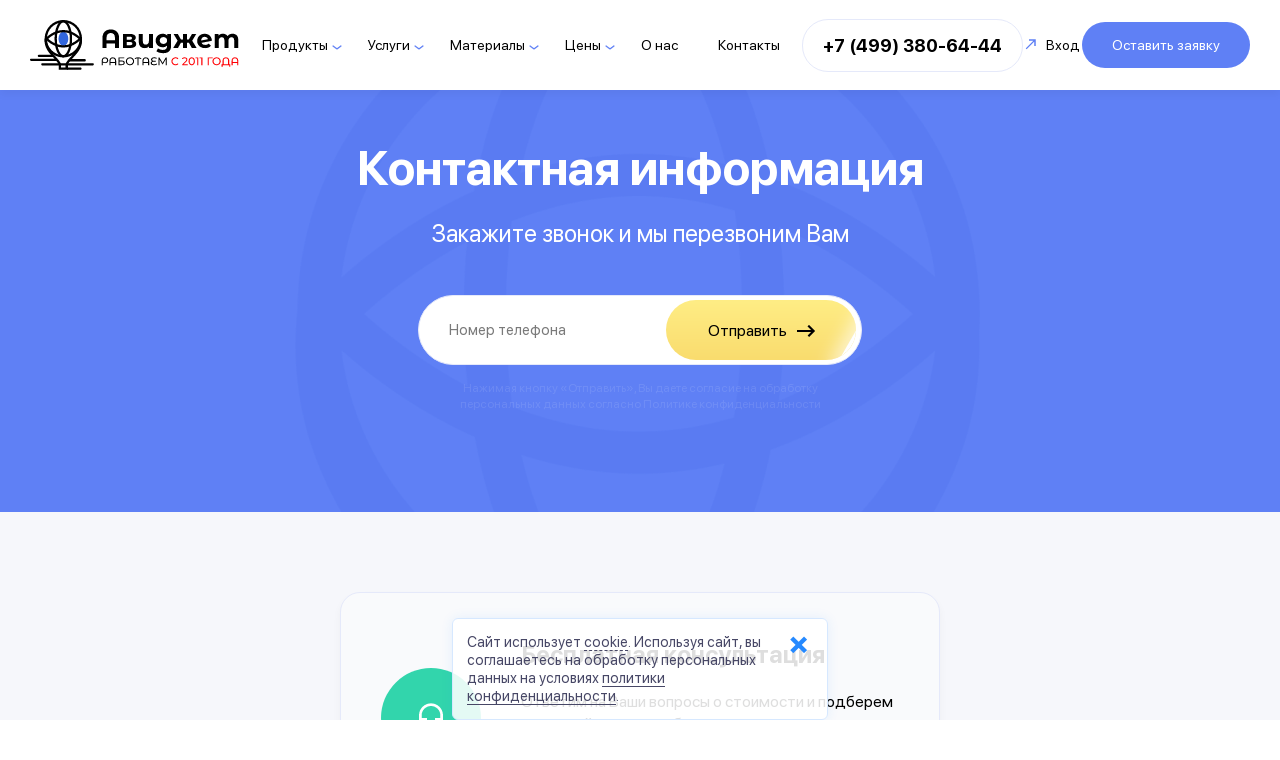

--- FILE ---
content_type: text/html; charset=utf-8
request_url: https://awidget.ru/contact
body_size: 7157
content:
<!DOCTYPE html><html lang="ru-RU" itemscope="itemscope" xmlns="http://www.w3.org/1999/xhtml" itemtype="http://schema.org/WebPage" prefix="og: http://ogp.me/ns# ya: http://webmaster.yandex.ru/vocabularies/"><head><meta http-equiv="Content-Type" content="text/html; charset=utf-8"><meta http-equiv="X-UA-Compatible" content="IE=edge"><meta name="viewport" content="width=device-width, initial-scale=1, maximum-scale=1, user-scalable=no"><title>Контакты компании Авиджет - Awidget</title><meta name="csrf-token" content=""><meta name="author" content="Awidget"><meta name="description" content="Инструменты и услуги интернет-маркетинга от Awidget: гарантия результата, реальные сроки, никаких скрытых платежей. Работаем по всей России."><meta name="keywords" content="авиджет, квиз, попап, quiz, popup, widget, виджеты, конструктор, формы, сайт"><meta name="apple-mobile-web-app-capable" content="yes"><meta content="true" name="HandheldFriendly" /><meta content="width" name="MobileOptimized" /><meta content="yes" name="apple-mobile-web-app-capable" /><meta property="og:url" content="https://awidget.ru" /><meta property="og:type" content="article" /><meta property="og:title" content="Контакты компании Авиджет - Awidget" /><meta property="og:description" content="Инструменты и услуги интернет-маркетинга от Awidget: гарантия результата, реальные сроки, никаких скрытых платежей. Работаем по всей России." /><meta property="og:image" content="https://awidget.ru/images/index/slide.png" /><link rel="canonical" href="contact" /><link rel="shortcut icon" href="/images/favicon/favicon-16x16.png" type="image/x-icon"><link rel="apple-touch-icon" sizes="180x180" href="/images/favicon/apple-touch-icon.png"><link rel="icon" type="image/png" sizes="32x32" href="/images/favicon/favicon-32x32.png"><link rel="icon" type="image/png" sizes="16x16" href="/images/favicon/favicon-16x16.png"><link rel="icon" type="image/png" sizes="16x16" href="/images/favicon/android-chrome-192x192.png"><link rel="icon" type="image/png" sizes="16x16" href="/images/favicon/android-chrome-512x512.png"><link rel="icon" type="image/png" href="/images/favicon/favicon-32x32.png" sizes="32x32"><meta name="yandex-verification" content="a7a044ce312377d7" /><link rel="stylesheet" href="/css/index_compress.css"><link rel="stylesheet" href="/css/swiper.min.css"><link rel="stylesheet" href="/css/animate.css"><script src="./js/jquery.min.js"></script><script src="./js/60sec.js"></script><script src="https://awidget.ru/app/?key=60ab4b52b4f579.52207891" async></script><script type="text/javascript">!function(){var t=document.createElement("script");t.type="text/javascript",t.async=!0,t.src='https://vk.com/js/api/openapi.js?169',t.onload=function(){VK.Retargeting.Init("VK-RTRG-976030-8JHwq"),VK.Retargeting.Hit()},document.head.appendChild(t)}();</script><noscript><img src="https://vk.com/rtrg?p=VK-RTRG-976030-8JHwq" style="position:fixed; left:-999px;" alt=""/></noscript><!--<script src="//code.jivo.ru/widget/bWBcQEkABb" async></script>--></head><body><div class="header noindex" > <div class="header__wrapper"> <div class="header__container"> <div class="header-toolbar"> <div class="header-toolbar__flex"> <div class="header-toolbar__item header-toolbar__item_logo s52active"> <a href="/" class="header-logo"><img src="/images/index/logo.svg"></a> </div> <div class="header-toolbar__item header-toolbar__item_logo"> <a href="tel:+7 (499) 380-64-44" class="header-phone">+7 (499) 380-64-44</a> </div> <div class="header-toolbar__item header-toolbar__item_menu"><div class="menu__main_drop"></div> <ul class="menu__main"> <li class="parent menu-item"><a href="#" data-scrollto="howitwork">Продукты</a><div class="content__menu"><ul><li><a href="/quiz" data-scrollto=""><div class="image"><img src="/images/index/menu/quiz.svg"></div><span>Квиз</span></a></li><li><a href="/konstruktor-sajtov"><div class="image"><img src="/images/index/menu/sajtlending.svg"></div><span>Конструктор сайта</span></a></li><li><a href="/podpisnaya-stranica" data-scrollto=""><div class="image"><img src="/images/index/menu/magnit.svg"></div><span>Подписная страница</span></a></li><li><a href="/popup" data-scrollto=""><div class="image"><img src="/images/index/menu/popup.svg"></div><span>Pop up окно</span></a></li><li><a href="/multiknopka" data-scrollto=""><div class="image"><img src="/images/index/menu/multi.svg"></div><span>Мультикнопка</span></a></li></ul></div></li> <li class="parent menu-item"><a href="#" target="_blank">Услуги</a><div class="content__menu"><ul> <li><a href="/sozdanie-sajta"><div class="image"><img src="/images/index/menu/sozdanie-sajta.svg"></div><span>Создание сайта</span></a></li><li><a href="/audit-kontekstnoy-reklamy"><div class="image"><img src="/images/index/menu/audit.svg"></div><span>Аудит Яндекс.Директ</span></a></li><li><a href="/kontekstnaya-reklama-v-yandex"><div class="image"><img src="/images/index/menu/yandexgoogle.svg"></div><span>Реклама Яндекс.Директ</span></a></li></ul></div></li> <!--<li class="parent menu-item"><a href="#" target="_blank">Партнерам</a><div class="content__menu"><ul><li><a href="/referral"><div class="image"><img src="/images/index/menu/referral.svg"></div><span>Реферальная программа</span></a></li></ul></div></li> --> <li class="parent menu-item"><a href="#" target="_blank">Материалы</a><div class="content__menu"><ul><li><a href="/blog"><div class="image"><img src="/images/index/menu/blog.svg"></div><span>Блог</span></a></li><li><a href="/blog/keys"><div class="image"><img src="/images/index/menu/keys.svg"></div><span>Кейсы</span></a></li><li><a href="/blog/help"><div class="image"><img src="/images/index/menu/base.svg"></div><span>База знаний</span></a></li></ul></div></li><li class="parent menu-item"><a href="#" target="_blank">Цены</a><div class="content__menu"><ul><li><a href="/product-price"><div class="image"><img src="/images/index/menu/product-price.svg"></div><span>Цены на продукты</span></a></li><li><a href="/service-price"><div class="image"><img src="/images/index/menu/service-price.svg"></div><span>Цены на услуги</span></a></li></ul></div></li><li><a href="/about">О нас</a></li><li><a href="/contact">Контакты</a></li> </ul> </div> <div class="header-toolbar__item header-toolbar__item_phone"> <a href="tel:+7 (499) 380-64-44" class="header-phone">+7 (499) 380-64-44</a> </div><div class="header-toolbar__item header-toolbar__item_lk"> <a href="/cabinet/" class="header-lk"><svg width="11" height="11" viewBox="0 0 11 11" fill="none" xmlns="http://www.w3.org/2000/svg"><path d="M3.99999 0.333252V1.66659H8.39332L0.666656 9.39325L1.60666 10.3333L9.33332 2.60659V6.99992H10.6667V0.333252H3.99999Z" fill="#5F80F5"/></svg>Вход </a> </div> <div class="header-toolbar__item header-toolbar__item_free"> <a class="header-create_quiz goal-rega" href="#modal_order" rel="modal:open"><span data-text="Оставить заявку">Оставить заявку</span></a> </div><div class="header__item_burger"><div class="burger-main"> <div class="button-burger"><span></span><span></span><span></span></div></div> </div> </div> </div></div></div><div class="header__container"><div class="header__two"><div class="header__flex"><div class="header__info"><h1 class="header__title">Контактная информация</h1><div class="header__descr">Закажите звонок и мы перезвоним Вам</div><div class="header__actions"><form class="form-section__area header-form"><div class="form-section__fields"><div class="field__item"><div class="field__label">Номер телефона</div><div class="field__error"></div><input type="text" name="input_phone" class="input-phone required" placeholder=""></div></div><div class="form-section__control"><div class="form-section__submit button-base" data-form=".header-form"><span>Отправить</span><svg width="18" height="12" viewBox="0 0 18 12" fill="none" xmlns="http://www.w3.org/2000/svg"><path d="M0 7H14.17L10.59 10.59L12 12L18 6L12 0L10.59 1.41L14.17 5H0V7Z" fill=""></path></svg><div class="flash-area"></div></div></div><div class="form-section__alert"></div></form><div class="form-section__footer"><div class="free">Нажимая кнопку «Отправить», Вы даете согласие на обработку<br> персональных данных согласно <a href="/../privacy_policy.pdf" target="_blank">Политике конфиденциальности</a></div></div></div></div></div></div></div></div><div class="mobile-panel"> <div class="mobile-panel__wrapper"> <div class="menu-mobile"> <div class="menu-mobile__control"><div class="menu-mobile-content"> <div class="menu-mobile-item"><div class="footer-toolbar__item_links"><div class="footer-menus"><div class="footer-menu"> <div class="footer-menu"><a href="/" class="footer-menu__title nomenu">Главная</a> </div> <div class="footer-menu__title">Продукты</div><ul><li><a href="/quiz"><span>Квиз</span></a></li><li><a href="/konstruktor-sajtov"><span>Конструктор сайта</span></a></li><li><a href="/popup"><span>Pop up окно</span></a></li><li><a href="/podpisnaya-stranica"><span>Подписная страница</span></a></li><li><a href="/multiknopka"><span>Мультикнопка</span></a></li><li><a href="/product-price"><span>Цены на продукты</span></a></li></ul></div><div class="footer-menu"><div class="footer-menu__title">Услуги</div><ul> <li><a href="/sozdanie-sajta"><span>Создание сайта</span></a></li><li><a href="/audit-kontekstnoy-reklamy"><span>Аудит контекстной рекламы</span></a></li><li><a href="/kontekstnaya-reklama-v-yandex"><span>Настойка и ведение рекламы</span></a></li><li><a href="/service-price"><span>Цены на услуги</span></a></li></ul></div></div><div class="footer-menus"><div class="footer-menu"><div class="footer-menu__title">Материалы</div><ul><li><a href="/blog">Блог</a></li><li><a href="/blog/keys">Кейсы</a></li><li><a href="/blog/help">База знаний</a></li></ul></div><div class="footer-menu"><a href="/about" class="footer-menu__title nomenu">О компании</a></div> <div class="footer-menu"><a href="/contact" class="footer-menu__title nomenu">Контакты</a></div> </div> </div> </div> <a class="btn" href="/cabinet/">Войти<svg width="18" height="12" viewBox="0 0 18 12" fill="none" xmlns="http://www.w3.org/2000/svg"><path d="M0 7H14.17L10.59 10.59L12 12L18 6L12 0L10.59 1.41L14.17 5H0V7Z" fill="white"></path></svg></a><a class="btn" href="tel:+74993806444">+7 (499) 380-6-444<svg width="18" height="12" viewBox="0 0 18 12" fill="none" xmlns="http://www.w3.org/2000/svg"><path d="M10.005 7.69C9.39 7.69 8.795 7.59 8.24 7.41C8.065 7.35 7.87 7.395 7.735 7.53L6.95 8.515C5.535 7.84 4.21 6.565 3.505 5.1L4.48 4.27C4.615 4.13 4.655 3.935 4.6 3.76C4.415 3.205 4.32 2.61 4.32 1.995C4.32 1.725 4.095 1.5 3.825 1.5H2.095C1.825 1.5 1.5 1.62 1.5 1.995C1.5 6.64 5.365 10.5 10.005 10.5C10.36 10.5 10.5 10.185 10.5 9.91V8.185C10.5 7.915 10.275 7.69 10.005 7.69Z" fill="white"></path></svg></a></div> </div> </div> </div></div><div class="money"> <div class="container"><div class="money__items"><div class="money__item"><div class="money__item_block"><svg width="100" height="100" viewBox="0 0 100 100" fill="none" xmlns="http://www.w3.org/2000/svg"><circle cx="50" cy="50" r="50" fill="#32D5AC"/><path d="M50 35.3333C43.3733 35.3333 38 40.7067 38 47.3333V56.6667C38 58.88 39.7867 60.6667 42 60.6667H46V50H40.6667V47.3333C40.6667 42.1733 44.84 38 50 38C55.16 38 59.3333 42.1733 59.3333 47.3333V50H54V60.6667H58C60.2133 60.6667 62 58.88 62 56.6667V47.3333C62 40.7067 56.6267 35.3333 50 35.3333Z" fill="white"/></svg><div class="money__item-content"><div class="money__item-title">Бесплатная консультация </div><div class="money__item-desc">Ответим на Ваши вопросы о стоимости и подберем выгодный вариант работы.</div><a href="#modal_callback" rel="modal:open" class="main__link money__item-link">Заказать консультацию</a></div></div> </div><div class="money__item"><div class="money__item_block"><svg width="100" height="100" viewBox="0 0 100 100" fill="none" xmlns="http://www.w3.org/2000/svg"><circle cx="50" cy="50" r="50" fill="#32D5AC"/><path d="M60.6667 58C62.1333 58 63.32 56.8 63.32 55.3333L63.3333 42C63.3333 40.52 62.1333 39.3333 60.6667 39.3333H39.3333C37.8533 39.3333 36.6667 40.52 36.6667 42V55.3333C36.6667 56.8 37.8533 58 39.3333 58H34V60.6667H66V58H60.6667ZM51.3333 53.2933V50.3733C47.6267 50.3733 45.1867 51.5067 43.3333 54C44.08 50.44 46.1467 46.8933 51.3333 46.1733V43.3333L56.6667 48.3067L51.3333 53.2933Z" fill="white"/></svg><div class="money__item-content"><div class="money__item-title">Техническая поддержка</div><div class="money__item-desc">Специалист проведет презентацию сервиса, ответит на все вопросы и поможет внедрить виджеты.</div><a href="#modal_callback" rel="modal:open" class="main__link money__item-link">Заказать консультацию</a></div></div></div> </div> </div></div><div class="contact__block"><div class="container"> <div class="contact__flex"><div class="contact__content"><div class="contact__title">Сейчас мы на связи!</div><p>Номера телефонов:</p><div class="contact__phone"><b><a href="tel:+7 (499) 380-64-44">+7 (499) 380-64-44</a></b></div><p></p><div class="contact__email">Отдел продаж и сотрудничество: <a href="mailto:rop@awidget.ru">rop@awidget.ru</a> </br>Техническая поддержка: <a href="mailto:support@awidget.ru">support@awidget.ru</a></div><p></p><div class="contact__addr">Юридический и почтовый адрес: 603076, Россия, Нижний Новгород, пр-кт Ленина 54А</div></div><div class="contact__map"><iframe src="https://yandex.ru/map-widget/v1/?um=constructor%3Abc5e33c790601b1fa1f55be40c305a291c42868a05b342565c332471275d1ff3&amp;source=constructor" width="100%" height="422" frameborder="0"></iframe></div></div></div></div><footer> <div class="footer-telegram"> <div class="container"> <div class="section-header"> <div class="section-title">Закажите звонок или задайте вопрос<br/> в Telegram, прямо сейчас!</div> </div> <div class="footer-telegram__action"> <a href="#modal_callback" rel="modal:open" class="btn"> <span>Заказать звонок</span> <svg width="18" height="12" viewBox="0 0 18 12" fill="none" xmlns="http://www.w3.org/2000/svg"> <path d="M0 7H14.17L10.59 10.59L12 12L18 6L12 0L10.59 1.41L14.17 5H0V7Z"></path> </svg> </a> <a href="https://t.me/mytimedar" class="btn btn-telegram"> <span>Задать вопрос в Telegram</span> <svg width="16" height="16" viewBox="0 0 16 16" fill="none" xmlns="http://www.w3.org/2000/svg"> <path d="M11.5133 4.48667L8.68667 11.24L7.80667 8.96L7.59333 8.40667L7.04667 8.19333L4.76 7.30667L11.5133 4.48667ZM14 2L2 7.02V7.67333L6.56 9.44L8.32 14H8.97333L14 2Z" fill="white"/> </svg> </a> </div> </div> </div> <div class="footer-wrapper"> <div class="footer-toolbar"> <div class="footer-toolbar__container"> <div class="footer-toolbar__flex"> <div class="footer-toolbar__item footer-toolbar__item_data"> <div class="footer-logo"></div> <div class="footer_data phones"> <a href="tel:+7 (499) 380-6-444" class="header-phone">+7 (499) 380-6-444</a> </div> <div class="footer_data"><b>Отдел продаж и сотрудничество:</b> <br> rop@awidget.ru</div> <div class="footer_data"><b>Техническая поддержка:</b> <br> support@awidget.ru</div> <a href="https://vk.com/awidgetofficial" rel="nofollow" target="_blank" class="footer-social"> <svg width="18" height="18" viewBox="0 0 18 18" fill="none" xmlns="http://www.w3.org/2000/svg"> <path fill-rule="evenodd" clip-rule="evenodd" d="M1.263 1.263C0 2.526 0 4.5594 0 8.625V9.375C0 13.44 0 15.474 1.263 16.737C2.526 18 4.55939 18 8.62498 18H8.625H9.375H9.37502C13.44 18 15.474 18 16.737 16.737C18 15.474 18 13.4406 18 9.37502V9.375V8.625V8.62498C18 4.55999 18 2.526 16.737 1.263C15.474 0 13.4406 0 9.375 0H8.625C4.56 0 2.526 0 1.263 1.263ZM3.56279 5.625H4.87499C5.21039 5.625 5.33639 5.772 5.46239 6.1356C6.10439 8.0052 7.18679 9.6396 7.63139 9.6396C7.79879 9.6396 7.87499 9.5628 7.87499 9.1386V7.206C7.84494 6.65584 7.65273 6.41786 7.51037 6.2416C7.42248 6.13279 7.35359 6.0475 7.35359 5.9268C7.35359 5.7798 7.47899 5.625 7.68719 5.625H9.74999C10.0284 5.625 10.125 5.7738 10.125 6.1074V8.7078C10.125 8.9856 10.2456 9.0834 10.329 9.0834C10.4958 9.0834 10.635 8.9856 10.941 8.6796C11.8866 7.623 12.5538 5.9964 12.5538 5.9964C12.6372 5.8014 12.7914 5.625 13.125 5.625H14.4372C14.8344 5.625 14.9184 5.8296 14.8344 6.1074C14.6676 6.8724 13.0686 9.1248 13.0686 9.1248C12.9294 9.3474 12.8736 9.4584 13.0686 9.7086C13.1374 9.805 13.2842 9.9489 13.4521 10.1134C13.6238 10.2817 13.8175 10.4716 13.9722 10.6542C14.5362 11.2884 14.961 11.8236 15.0792 12.192C15.1878 12.5622 15 12.75 14.625 12.75H13.3122C12.9607 12.75 12.7839 12.5532 12.4015 12.1275C12.2394 11.9471 12.0404 11.7256 11.7756 11.4606C10.9962 10.71 10.6632 10.6128 10.4682 10.6128C10.2042 10.6128 10.125 10.6878 10.125 11.0628V12.24C10.125 12.5622 10.0218 12.75 9.18719 12.75C7.79699 12.75 6.26879 11.9058 5.18459 10.3482C3.55739 8.0682 3.11279 6.3438 3.11279 5.9964C3.11279 5.8014 3.18779 5.625 3.56279 5.625Z" fill="#1F62F2"/> </svg> </a> <a href="#" onclick="location.href='tg://resolve?domain=awidgetofficial'" rel="nofollow" target="_blank" class="footer-social"> <svg width="18" height="18" viewBox="0 0 18 18" fill="none" xmlns="http://www.w3.org/2000/svg"> <g clip-path="url(#clip0_20_85)"> <path d="M7.06275 11.3856L6.765 15.5736C7.191 15.5736 7.3755 15.3906 7.59675 15.1708L9.594 13.2621L13.7325 16.2928C14.4915 16.7158 15.0262 16.4931 15.231 15.5946L17.9475 2.86557L17.9482 2.86482C18.189 1.74282 17.5425 1.30407 16.803 1.57932L0.835496 7.69256C-0.254254 8.11557 -0.237754 8.72307 0.650246 8.99832L4.7325 10.2681L14.2147 4.33482C14.661 4.03932 15.0667 4.20282 14.733 4.49832L7.06275 11.3856Z" fill="#1F62F2"/> </g> <defs> <clipPath id="clip0_20_85"> <rect width="18" height="18" fill="white"/> </clipPath> </defs> </svg> </a> </div> <div class="footer-toolbar__item_links"> <div class="footer-menus"> <div class="footer-menu"> <div class="footer-menu__title">Продукты</div> <ul> <li><a href="/quiz"><span>Квиз</span></a></li> <li><a href="/konstruktor-sajtov"><span>Конструктор сайта</span></a></li> <li><a href="/popup"><span>Pop up окно</span></a></li> <li><a href="/podpisnaya-stranica"><span>Подписная страница</span></a></li> <li><a href="/multiknopka"><span>Мультикнопка</span></a></li> <li><a href="/product-price"><span>Цены на продукты</span></a></li> </ul> </div> <div class="footer-menu"> <div class="footer-menu__title">Услуги</div> <ul> <li><a href="/sozdanie-sajta"><span>Создание сайта</span></a></li> <li><a href="/audit-kontekstnoy-reklamy"><span>Аудит Яндекс.Директ</span></a></li> <li><a href="/kontekstnaya-reklama-v-yandex"><span>Реклама Яндекс.Директ</span></a></li> <li><a href="/service-price"><span>Цены на услуги</span></a></li> </ul> </div> <div class="footer-menu"> <div class="footer-menu__title">Материалы</div> <ul> <li><a href="/blog/"><span>Блог</span></a></li> <li><a href="/blog/keys"><span>Кейсы</span></a></li> <li><a href="/blog/help"><span>База знаний</span></a></li> </ul> </div> </div> <div class="footer-menus"> <!--<div class="footer-menu"> <a href="/referral" href="#" class="footer-menu__title noafter">Партнерам</a> </div>--> <div class="footer-menu"> <a href="/about" href="#" class="footer-menu__title noafter">О компании</a> </div> <div class="footer-menu"> <a href="/contact" href="#" class="footer-menu__title noafter">Контакты</a> </div> <div class="footer-menu hide"></div> </div> </div> </div> </div> </div> <div class="footer"> <div class="footer__wrap container"> <div class="footer__flex"> <div class="footer__item"> &copy; Awidget, 2021-2026 </div> <div class="footer__item"> <a href="../privacy_policy.pdf" target="_blank">Политика конфиденциальности</a> </div> <div class="footer__item"> <a href="../publicoffer.pdf" target="_blank">Договор оферты</a> </div> </div> </div> </div> </div></footer><a href="#success_info" rel="modal:open" id="showmodal"></a><div class="modal fade bs-example-modal-md" id="success_info" tabindex="-1" role="dialog" aria-labelledby="myModalLabel" aria-hidden="true"> <div class="modal-dialog modal-md"> <div class="modal-content"> <div class="modal-body"> <div id="domain_codesite" class="form-block"> <div class="form-section"> <div class="form-section__icon"> <img src="/images/checkok.gif" id="checkok" /> </div> <div class="form-section__title" id="resetButton">Спасибо!</div> <div class="form-section__notify"></div> </div> </div> </div> </div> </div></div><div id="modal_callback" class="modal modal-form modal_callback"> <div class="modal-body modal_callback"> <div class=""> <div class="form__header"> <span class="form__header-title">Заполните форму ниже</span> </div> <div class="form__descr">наш специалист перезвонит Вам<br> с 9:00 до 18:00</div><div class="header__actions"><form class="form-section__area form_callback"><div class="form-section__fields"><div class="field__item"><div class="field__label">Номер телефона</div><div class="field__error"></div><input type="text" name="input_phone" class="input-phone required" placeholder=""><input type="hidden" name="form_task" value="form_callback"><input type="hidden" name="form_page" value="/contact"></div></div><div class="form-section__control"><div class="form-section__submit button-base" data-form=".form_callback"><span>Отправить</span><svg width="18" height="12" viewBox="0 0 18 12" fill="none" xmlns="http://www.w3.org/2000/svg"><path d="M0 7H14.17L10.59 10.59L12 12L18 6L12 0L10.59 1.41L14.17 5H0V7Z" fill=""></path></svg><div class="flash-area"></div></div></div><div class="form-section__alert"></div></form><div class="form-section__footer"><div class="free">Нажимая кнопку «Отправить», Вы даете согласие на обработку<br> персональных данных согласно Политике конфиденциальности</div></div></div> </div> </div></div> <div id="modal_service" class="modal modal-form modal_callback"> <div class="modal-body modal_service"> <div class=""> <div class="form__header"> <span class="form__header-title">Заполните форму ниже</span> </div> <div class="form__descr">наш специалист перезвонит Вам<br> с 9:00 до 18:00, чтобы задать несколько уточняющих вопросов и проконсультирует</div><div class="header__actions"><form class="form-section__area form_service"><div class="form-section__fields"><div class="field__item"><div class="field__label">Номер телефона</div><div class="field__error"></div><input type="text" name="input_phone" class="input-phone required" placeholder=""><input type="hidden" name="form_task" value="form_service"><input type="hidden" name="form_page" value="/contact"></div></div><div class="form-section__control"><div class="form-section__submit button-base" data-form=".form_service"><span>Отправить</span><svg width="18" height="12" viewBox="0 0 18 12" fill="none" xmlns="http://www.w3.org/2000/svg"><path d="M0 7H14.17L10.59 10.59L12 12L18 6L12 0L10.59 1.41L14.17 5H0V7Z" fill=""></path></svg><div class="flash-area"></div></div></div><div class="form-section__alert"></div></form><div class="form-section__footer"><div class="free">Нажимая кнопку «Отправить», Вы даете согласие на обработку<br> персональных данных согласно Политике конфиденциальности</div></div></div> </div> </div></div> <div id="modal_product" class="modal modal-form modal_callback"> <div class="form-section__im"><a href="/cabinet/register">Создать самостоятельно </a></div> <div class="modal-body modal_product"> <div class=""> <div class="form__header"> <span class="form__header-title">Заполните форму ниже</span> </div> <div class="form__descr">и наш специалист перезвонит Вам<br> с 9:00 до 18:00</div><div class="header__actions"><form class="form-section__area form_product"><div class="form-section__fields"><div class="field__item"><div class="field__label">Номер телефона</div><div class="field__error"></div><input type="text" name="input_phone" class="input-phone required" placeholder=""><input type="hidden" name="form_task" value="form_product"><input type="hidden" name="form_page" value="/contact"></div></div><div class="form-section__control"><div class="form-section__submit button-base" data-form=".form_product"><span>Отправить</span><svg width="18" height="12" viewBox="0 0 18 12" fill="none" xmlns="http://www.w3.org/2000/svg"><path d="M0 7H14.17L10.59 10.59L12 12L18 6L12 0L10.59 1.41L14.17 5H0V7Z" fill=""></path></svg><div class="flash-area"></div></div></div><div class="form-section__alert"></div></form><div class="form-section__footer"><div class="free">Нажимая кнопку «Отправить», Вы даете согласие на обработку<br> персональных данных согласно Политике конфиденциальности</div></div></div> </div> </div></div><div class="main-overlay"></div><div class="scrolltop">↑</div><!-- js / css--><script type="text/javascript" src="js/wow.min.js"></script><script type="text/javascript" src="js/scrollblock.js"></script><script type="text/javascript" src="js/jquery.animateNumber.min.js"></script><script type="text/javascript" src="js/fancybox.min.js"></script><script type="text/javascript" src="js/swiper.js"></script><script type="text/javascript" src="js/modal.min.js"></script><script type="text/javascript" src="js/slick.min.js"></script><script type="text/javascript" src="js/lazyloadnew.js"></script><script type="text/javascript" src="js/magnific.min.js"></script><script type="text/javascript" src="js/inputmask.min.js"></script><script type="text/javascript" src="js/index.js"></script><!-- Yandex.Metrika counter --><script type="text/javascript" > (function(m,e,t,r,i,k,a){m[i]=m[i]||function(){(m[i].a=m[i].a||[]).push(arguments)}; m[i].l=1*new Date();k=e.createElement(t),a=e.getElementsByTagName(t)[0],k.async=1,k.src=r,a.parentNode.insertBefore(k,a)}) (window, document, "script", "https://mc.yandex.ru/metrika/tag.js", "ym"); ym(72284881, "init", { clickmap:true, trackLinks:true, accurateTrackBounce:true, webvisor:true });</script><noscript><div><img src="https://mc.yandex.ru/watch/72284881" style="position:absolute; left:-9999px;" alt="" /></div></noscript><!-- /Yandex.Metrika counter --><!--<script src="/js/subtelegram.min.js"></script><script>subTelegramInit('Digital-маркетинг для бизнеса', 'https://t.me/awidgetofficial');</script>--><script src="/js/subcookie.min.js"></script><script>subCookieInit('/privacy_policy.pdf')</script></body></html>

--- FILE ---
content_type: text/css
request_url: https://awidget.ru/css/index_compress.css
body_size: 35936
content:
html {line-height: 1.15;-webkit-text-size-adjust: 100%;}html,body {margin: 0; padding: 0;width: 100%;height: 100%;}main {display: block;}h1 {margin: .67em 0;}hr {box-sizing: content-box;height: 0;overflow: visible;}pre {font-family: monospace;}a {background-color: transparent;}abbr[title] {border-bottom: none;text-decoration: underline;}b, strong {font-weight: bold;}code, kbd, samp {font-family: monospace;font-size: 1em;}small {font-size: 80%;}sub, sup {font-size: 75%;line-height: 0;position: relative;vertical-align: baseline;}sub {bottom: -.25em;}sup {top: -.5em;}img {border-style: none;}button, input, optgroup, select, textarea {font-family: inherit;font-size: 100%;line-height: 1.15;margin: 0;outline: none !important; outline-offset: 0 !important;appearance: none; -moz-appearance: none;-webkit-appearance: none;-webkit-tap-highlight-color: transparent;}button, optgroup {-webkit-appearance: none;-webkit-user-select: none;-moz-user-select: none;-ms-user-select: none;user-select: none; }textarea::placeholder, input::placeholder {text-transform: none;}textarea:focus::-webkit-input-placeholder,input:focus::-webkit-input-placeholder { color:transparent; }textarea:focus:-moz-placeholder,input:focus:-moz-placeholder { color:transparent; } textarea:focus::-moz-placeholder,input:focus::-moz-placeholder { color:transparent; } textarea:focus:-ms-input-placeholder,input:focus:-ms-input-placeholder { color:transparent; } :active, :hover, :focus {outline: 0;outline-offset: 0;}button, input {overflow: visible;}button, select {text-transform: none;}button, [type="button"], [type="reset"], [type="submit"] {-webkit-appearance: button}button::-moz-focus-inner, [type="button"]::-moz-focus-inner, [type="reset"]::-moz-focus-inner, [type="submit"]::-moz-focus-inner {border-style: none;padding: 0}button:-moz-focusring, [type="button"]:-moz-focusring, [type="reset"]:-moz-focusring, [type="submit"]:-moz-focusring {outline: none;}fieldset {padding: .35em .75em .625em}legend {box-sizing: border-box;color: inherit;display: table;max-width: 100%;padding: 0;white-space: normal;}progress {vertical-align: baseline;}textarea {overflow: auto;}[type="checkbox"], [type="radio"] {box-sizing: border-box;padding: 0;}[type="number"]::-webkit-inner-spin-button, [type="number"]::-webkit-outer-spin-button {height: auto;}[type="search"] {-webkit-appearance: textfield;outline-offset: -2px}[type="search"]::-webkit-search-decoration {-webkit-appearance: none}::-webkit-file-upload-button {-webkit-appearance: button;font: inherit}details {display: block}summary {display: list-item}template, [hidden] {display: none} a, a:active, a:visited, a:hover, a:focus, button, button:hover, button:focus, button::selection, img, img:hover, img:focus, img::selection, input, input:hover, input:focus, textarea, textarea:hover, textarea:focus, div:hover, div:focus {outline: none !important;outline-offset: 0 !important}.clear:before,.clear:after {content: " ";display: table;} .clear:after {clear: both;} .clear {*zoom: 1;}.break {-ms-word-break: break-all;word-break: break-all; word-break: break-word; -webkit-hyphens: auto;-moz-hyphens: auto;hyphens: auto;}::-webkit-scrollbar {width: 7px;height: 7px;background-color: #ececec;}::-webkit-scrollbar-thumb {background-color: #0075E0;}::-webkit-scrollbar-thumb:hover {background-color: #2295ff;}input:read-only {cursor: no-drop;}body {font-size: 16px;line-height: 1.4;font-family: "SF Pro Display", "Arial", "Segoe UI", "Helvetica Neue", sans-serif;font-style: normal;font-weight: normal;color: #000;opacity: 1;overflow: inherit;background: #fff;}a {color: #fff;text-decoration: none;outline: none;}img {max-width: 100%;height: auto;}b {font-weight: 700;}.h1,.h2,.h3,.h4,.h5,.h6,h1,h2,h3,h4,h5,h6 {display: block;position: relative;font-family: 'SF Pro Display', Arial;font-weight: normal;font-style: normal;line-height: 1.333;color: #000;}h1 {font-size: 48px;padding: 40px 0;text-align: center;}h2 {font-size: 240%;padding: 30px 0;}h3 {font-size: 200%;padding: 25px 0;}h4 {font-size: 160%;padding: 20px 0;}h5 {font-size: 140%;}h6 {font-size: 120%;}@media (max-width: 991px) {.h1, h1 {font-size: 200%;}.h2, h2 {font-size: 170%;}.h3, h3 {font-size: 150%;}.h4, h4 {font-size: 130%;}.h5, h5 {font-size: 120%;}.h6, h6 {font-size: 110%;}}.ttl1 { font-size: 48px; }.ttl2 { font-size: 36px; }.ttl3 { font-size: 24px; }.ttl4 { font-size: 16px; }.ttl5 { font-size: 14px; }.ttl6 { font-size: 12px; }:root {--color-blue: #5F80F5;--color-green: #32D5AC;--color-red: #FF5C55;--color-bluelite: #F6F7FB;}.blue {color: var(--color-blue) !important;}.bluebluelite {color: var(--color-bluelite) !important;}.green {color: var(--color-green) !important;}.red {color: var(--color-red) !important;}.bgblue {background: var(--color-blue) !important;}.bgbluelite {background: var(--color-bluelite) !important;}.bggreen {background: var(--color-green) !important;}.bgred {background: var(--color-red) !important;}.white {color: #fff !important;}.bgwhite {background: #fff !important;}.fw1 {font-weight: 100 !important;}.fw3 {font-weight: 300 !important;}.fw4 {font-weight: 400 !important;}.fw5 {font-weight: 500 !important;}.fw6 {font-weight: 600 !important;}.fw7 {font-weight: 700 !important;}.fw8 {font-weight: 700 !important;}.fw9 {font-weight: 700 !important;}.align-center,.text-center {text-align: center;}.fwb,.font-bold {font-weight: bold;}.mt10 { margin-top: 10px; }.mt15 { margin-top: 15px; }.mt20 { margin-top: 15px; }.mt { margin: 20px; }.pt10 { padding-top: 10px; }.pt15 { padding-top: 15px; }.pt20 { padding-top: 20px; }.pd10 { padding: 10px; }.pd15 { padding: 15px; }.pd20 { padding: 20px; }.bcenter {margin: 0 auto;justify-content: center;}.w50 {width: 50% !important;}.w100 {width: 100% !important;}.d-none {display: none !important;}.container {display: block;position: relative;max-width: 1440px;padding: 0 15px;margin: 0 auto;}.flex-row {display: flex;position: relative;flex-wrap: wrap;flex-direction: row;}.flex-column {display: flex;position: relative;flex-wrap: nowrap;flex-direction: column;}.flex-center { justify-content: center;}.flex-between {justify-content: space-between;}.row {display: flex;position: relative;box-sizing: border-box;justify-content: space-between;flex-wrap: wrap;width: 100%;}.col-2 {display: block;position: relative;box-sizing: border-box;padding: 0 15px;width: 16.66666%;}.col-3 {display: block;position: relative;box-sizing: border-box;padding: 0 15px;width: 25%;}.col-4 {display: block;position: relative;box-sizing: border-box;padding: 0 15px;width: 33.33333%;}.col-6 {display: block;position: relative;box-sizing: border-box;padding: 0 15px;width: 50%;}.col-8 {display: block;position: relative;box-sizing: border-box;padding: 0 15px;width: 66.66667%;}.col-9 {display: block;position: relative;box-sizing: border-box;padding: 0 15px;width: 75%;}.col-10 {display: block;position: relative;box-sizing: border-box;padding: 0 15px;width: 83.33334%;}.col-12 {display: block;position: relative;box-sizing: border-box;padding: 0 15px;width: 100%;}@media (max-width: 991px) {.col-2,.col-3,.col-4,.col-6,.col-8,.col-9 {width: 50%;}}@media (max-width: 767px) {.col-2,.col-3,.col-4,.col-6,.col-8,.col-9 {width: 100%;}}@media (max-width: 1580px) {.container,.footer-toolbar__container {max-width: 1360px !important;}}.noscroll {overflow: hidden !important;}.img-popup, .show-popup, .popup-youtube, .popup-vimeo, .popup-gmaps, .show-youtube {cursor: url(/images/icons/zoom-in.png) 32 32, zoom-in;}.main__link {display: block;font-weight: 400;font-size: 16px;color: #5F80F5;transition: all .3s ease;cursor: pointer;}.main__link:after {content: "";width: 16px;height: 16px;position: absolute;top: 3px;margin-left: 5px;background-image: url("data:image/svg+xml, %3Csvg width='16' height='16' viewBox='0 0 16 16' fill='none' xmlns='http://www.w3.org/2000/svg'%3E%3Cpath d='M9.99998 3.33337L9.05998 4.27337L12.1133 7.33337H1.33331V8.66671H12.1133L9.05331 11.7267L9.99998 12.6667L14.6666 8.00004L9.99998 3.33337Z' fill='%235F80F5'/%3E%3C/svg%3E");transition: all .3s ease;}.main__link:hover::after {margin-left: 8px;}.button-wrap {display: block;position: relative;height: 60px;width: 100%;max-width: 300px;}.form-section__submit,.button-base,.btn {display: flex;position: relative;box-sizing: border-box;justify-content: center;align-items: center;height: 60px;max-width: 300px;min-width: 260px; padding: 5px 20px;text-align: center;text-decoration: none;font-size: 16px;line-height: 15px;color: #000;background: linear-gradient(180deg, #FFED85 0%, #F9DC6E 100%);border-radius: 100px;cursor: pointer;overflow: hidden;outline: none !important;outline-offset: 0 !important;appearance: none;-moz-appearance: none;-webkit-appearance: none;-webkit-user-select: none;-moz-user-select: none;-ms-user-select: none;user-select: none;-webkit-tap-highlight-color: transparent; z-index: 1;transition: all .2s ease-in-out;}.form-section__submit:hover,.button-base:hover,.btn:hover {background: var(--color-blue);color: #fff;}.form-section__submit svg,.button-base svg,.btn svg {top: 1px;margin-left: 10px;fill: #000;}.form-section__submit:hover svg,.button-base:hover svg,.btn:hover svg {fill: #fff;}.button-base:hover {color: #fff;border-bottom: none;}.header__actions .form-section__submit {min-width: 190px;}.button svg,.btn svg,.button-base svg,.product__link svg {position: relative;left: 0;transition: all .2s ease-in;}.button:hover svg,.btn:hover svg,.button-base:hover svg,.product__link:hover svg {left: 5px;}.header-create_quiz:before, .button-base:before,.btn:before {--size: 48px;content: '';position: absolute;left: calc(-1 * var(--size)/ 2);top: calc(-1 * var(--size)/ 2);width: var(--size);height: var(--size);background: radial-gradient(circle closest-side,#ffffff3d,transparent);transform: translate(var(--x),var(--y));transition: opacity .3s ease-in-out;opacity: 0;}.header-create_quiz.hover:before, .button-base.hover:before,.btn.hover:before {opacity: 1;}.flash-area {display: block;position: absolute;top: -25px;left: -10%;width: 10px;box-shadow: 0 0 20px 5px #ffffffc7;height: 100px;transform: rotate(30deg);background: #fefefe;animation: flash-area 2s ease-in-out infinite;}.domain__stat.active .flash-area {display: block;}@keyframes flash-area {0% { left: -20%; }70% { left: 120%; }100% { left: 200%; }}.more__link {display: block;padding: 30px 0 0 0;font-size: 14px;color: #5F80F5;transition: all .3s ease;cursor: pointer;}.more__link svg {position: relative;left: 0;top: 4px;transition: all .2s ease-in;}.more__link:hover svg {left: 5px;}ul.template {display: block;position: relative;padding: 0px;margin: 0px;}ul.template li {display: block;position: relative;box-sizing:border-box;padding-left: 27px;margin-bottom: 5px;color: #000;}ul.template li:before {content: "";display: block;position: absolute;left: 0;top: 5px;background: url("data:image/svg+xml,%0A%3Csvg width='16' height='16' viewBox='0 0 16 16' fill='none' xmlns='http://www.w3.org/2000/svg'%3E%3Cpath d='M8.00001 1.33325C4.32001 1.33325 1.33334 4.31992 1.33334 7.99992C1.33334 11.6799 4.32001 14.6666 8.00001 14.6666C11.68 14.6666 14.6667 11.6799 14.6667 7.99992C14.6667 4.31992 11.68 1.33325 8.00001 1.33325ZM6.66668 11.3333L3.33334 7.99992L4.27334 7.05992L6.66668 9.44659L11.7267 4.38659L12.6667 5.33325L6.66668 11.3333Z' fill='%2332D5AC'/%3E%3C/svg%3E%0A") no-repeat;width: 16px;height: 16px;}.section {display: block;position: relative;}.section-header {display: block;position: relative;padding: 70px 0 55px 0; }.section-header.bg {background: #F6F7FB;}.section-title {display: block;position: relative;font-weight: bold;font-size: 44px;text-align: center;color: #000;}.section-title.small {font-size: 36px;}.section-desc {display: block;position: relative;font-style: normal;font-size: 24px;color: #31323A;text-align: center;padding-top: 25px;}.section-desc span {color: #5F80F5;}@media (max-width: 1279px) {.section-desc{font-size: 20px;}.section-title {font-size: 30px !important;line-height: 1.4;}}@media (max-width: 1024px) {.section-header {padding: 40px 0;}.section-title {font-size: 28px !important;}.section-title br {display: none;}.section-desc{font-size: 18px;padding-top: 18px;}}@font-face {font-family: 'SF Pro Display';src: url('../fonts/SFProDisplay-Medium.eot');src: local('SF Pro Display Medium'), local('SFProDisplay-Medium'),url('../fonts/SFProDisplay-Medium.eot?#iefix') format('embedded-opentype'),url('../fonts/SFProDisplay-Medium.woff2') format('woff2'),url('../fonts/SFProDisplay-Medium.woff') format('woff'),url('../fonts/SFProDisplay-Medium.ttf') format('truetype');font-weight: 500;font-style: normal;}@font-face {font-family: 'SF Pro Display';src: url('../fonts/SFProDisplay-Heavy.eot');src: local('SF Pro Display Heavy'), local('SFProDisplay-Heavy'),url('../fonts/SFProDisplay-Heavy.eot?#iefix') format('embedded-opentype'),url('../fonts/SFProDisplay-Heavy.woff2') format('woff2'),url('../fonts/SFProDisplay-Heavy.woff') format('woff'),url('../fonts/SFProDisplay-Heavy.ttf') format('truetype');font-weight: 900;font-style: normal;}@font-face {font-family: 'SF Pro Display';src: url('../fonts/SFProDisplay-UltralightItalic.eot');src: local('SF Pro Display UltralightItalic'), local('SFProDisplay-UltralightItalic'),url('../fonts/SFProDisplay-UltralightItalic.eot?#iefix') format('embedded-opentype'),url('../fonts/SFProDisplay-UltralightItalic.woff2') format('woff2'),url('../fonts/SFProDisplay-UltralightItalic.woff') format('woff'),url('../fonts/SFProDisplay-UltralightItalic.ttf') format('truetype');font-weight: 200;font-style: italic;}@font-face {font-family: 'SF Pro Display';src: url('../fonts/SFProDisplay-RegularItalic.eot');src: local('SF Pro Display Regular Italic'), local('SFProDisplay-RegularItalic'),url('../fonts/SFProDisplay-RegularItalic.eot?#iefix') format('embedded-opentype'),url('../fonts/SFProDisplay-RegularItalic.woff2') format('woff2'),url('../fonts/SFProDisplay-RegularItalic.woff') format('woff'),url('../fonts/SFProDisplay-RegularItalic.ttf') format('truetype');font-weight: normal;font-style: italic;}@font-face {font-family: 'SF Pro Display';src: url('../fonts/SFProDisplay-Thin.eot');src: local('SF Pro Display Thin'), local('SFProDisplay-Thin'),url('../fonts/SFProDisplay-Thin.eot?#iefix') format('embedded-opentype'),url('../fonts/SFProDisplay-Thin.woff2') format('woff2'),url('../fonts/SFProDisplay-Thin.woff') format('woff'),url('../fonts/SFProDisplay-Thin.ttf') format('truetype');font-weight: 100;font-style: normal;}@font-face {font-family: 'SF Pro Display';src: url('../fonts/SFProDisplay-Light.eot');src: local('SF Pro Display Light'), local('SFProDisplay-Light'),url('../fonts/SFProDisplay-Light.eot?#iefix') format('embedded-opentype'),url('../fonts/SFProDisplay-Light.woff2') format('woff2'),url('../fonts/SFProDisplay-Light.woff') format('woff'),url('../fonts/SFProDisplay-Light.ttf') format('truetype');font-weight: 200;font-style: normal;}@font-face {font-family: 'SF Pro Display';src: url('../fonts/SFProDisplay-BlackItalic.eot');src: local('SF Pro Display Black Italic'), local('SFProDisplay-BlackItalic'),url('../fonts/SFProDisplay-BlackItalic.eot?#iefix') format('embedded-opentype'),url('../fonts/SFProDisplay-BlackItalic.woff2') format('woff2'),url('../fonts/SFProDisplay-BlackItalic.woff') format('woff'),url('../fonts/SFProDisplay-BlackItalic.ttf') format('truetype');font-weight: 900;font-style: italic;}@font-face {font-family: 'SF Pro Display';src: url('../fonts/SFProDisplay-Bold.eot');src: local('SF Pro Display Bold'), local('SFProDisplay-Bold'),url('../fonts/SFProDisplay-Bold.eot?#iefix') format('embedded-opentype'),url('../fonts/SFProDisplay-Bold.woff2') format('woff2'),url('../fonts/SFProDisplay-Bold.woff') format('woff'),url('../fonts/SFProDisplay-Bold.ttf') format('truetype');font-weight: bold;font-style: normal;}@font-face {font-family: 'SF Pro Display';src: url('../fonts/SFProDisplay-Black.eot');src: local('SF Pro Display Black'), local('SFProDisplay-Black'),url('../fonts/SFProDisplay-Black.eot?#iefix') format('embedded-opentype'),url('../fonts/SFProDisplay-Black.woff2') format('woff2'),url('../fonts/SFProDisplay-Black.woff') format('woff'),url('../fonts/SFProDisplay-Black.ttf') format('truetype');font-weight: 900;font-style: normal;}@font-face {font-family: 'SF Pro Display';src: url('../fonts/SFProDisplay-SemiboldItalic.eot');src: local('SF Pro Display SemiboldItalic'), local('SFProDisplay-SemiboldItalic'),url('../fonts/SFProDisplay-SemiboldItalic.eot?#iefix') format('embedded-opentype'),url('../fonts/SFProDisplay-SemiboldItalic.woff2') format('woff2'),url('../fonts/SFProDisplay-SemiboldItalic.woff') format('woff'),url('../fonts/SFProDisplay-SemiboldItalic.ttf') format('truetype');font-weight: 600;font-style: italic;}@font-face {font-family: 'SF Pro Display';src: url('../fonts/SFProDisplay-Ultralight.eot');src: local('SF Pro Display Ultralight'), local('SFProDisplay-Ultralight'),url('../fonts/SFProDisplay-Ultralight.eot?#iefix') format('embedded-opentype'),url('../fonts/SFProDisplay-Ultralight.woff2') format('woff2'),url('../fonts/SFProDisplay-Ultralight.woff') format('woff'),url('../fonts/SFProDisplay-Ultralight.ttf') format('truetype');font-weight: 200;font-style: normal;}@font-face {font-family: 'SF Pro Display';src: url('../fonts/SFProDisplay-LightItalic.eot');src: local('SF Pro Display LightItalic'), local('SFProDisplay-LightItalic'),url('../fonts/SFProDisplay-LightItalic.eot?#iefix') format('embedded-opentype'),url('../fonts/SFProDisplay-LightItalic.woff2') format('woff2'),url('../fonts/SFProDisplay-LightItalic.woff') format('woff'),url('../fonts/SFProDisplay-LightItalic.ttf') format('truetype');font-weight: 200;font-style: italic;}@font-face {font-family: 'SF Pro Display';src: url('../fonts/SFProDisplay-ThinItalic.eot');src: local('SF Pro Display ThinItalic'), local('SFProDisplay-ThinItalic'),url('../fonts/SFProDisplay-ThinItalic.eot?#iefix') format('embedded-opentype'),url('../fonts/SFProDisplay-ThinItalic.woff2') format('woff2'),url('../fonts/SFProDisplay-ThinItalic.woff') format('woff'),url('../fonts/SFProDisplay-ThinItalic.ttf') format('truetype');font-weight: 100;font-style: italic;}@font-face {font-family: 'SF Pro Display';src: url('../fonts/SFProDisplay-MediumItalic.eot');src: local('SF Pro Display MediumItalic'), local('SFProDisplay-MediumItalic'),url('../fonts/SFProDisplay-MediumItalic.eot?#iefix') format('embedded-opentype'),url('../fonts/SFProDisplay-MediumItalic.woff2') format('woff2'),url('../fonts/SFProDisplay-MediumItalic.woff') format('woff'),url('../fonts/SFProDisplay-MediumItalic.ttf') format('truetype');font-weight: 500;font-style: italic;}@font-face {font-family: 'SF Pro Display';src: url('../fonts/SFProDisplay-Semibold.eot');src: local('SF Pro Display Semibold'), local('SFProDisplay-Semibold'),url('../fonts/SFProDisplay-Semibold.eot?#iefix') format('embedded-opentype'),url('../fonts/SFProDisplay-Semibold.woff2') format('woff2'),url('../fonts/SFProDisplay-Semibold.woff') format('woff'),url('../fonts/SFProDisplay-Semibold.ttf') format('truetype');font-weight: 600;font-style: normal;}@font-face {font-family: 'SF Pro Display';src: url('../fonts/SFProDisplay-HeavyItalic.eot');src: local('SF Pro Display HeavyItalic'), local('SFProDisplay-HeavyItalic'),url('../fonts/SFProDisplay-HeavyItalic.eot?#iefix') format('embedded-opentype'),url('../fonts/SFProDisplay-HeavyItalic.woff2') format('woff2'),url('../fonts/SFProDisplay-HeavyItalic.woff') format('woff'),url('../fonts/SFProDisplay-HeavyItalic.ttf') format('truetype');font-weight: 900;font-style: italic;}@font-face {font-family: 'SF Pro Display';src: url('../fonts/SFProDisplay-Regular.eot');src: local('SF Pro Display Regular'), local('SFProDisplay-Regular'),url('../fonts/SFProDisplay-Regular.eot?#iefix') format('embedded-opentype'),url('../fonts/SFProDisplay-Regular.woff2') format('woff2'),url('../fonts/SFProDisplay-Regular.woff') format('woff'),url('../fonts/SFProDisplay-Regular.ttf') format('truetype');font-weight: normal;font-style: normal;}@font-face {font-family: 'SF Pro Display';src: url('../fonts/SFProDisplay-BoldItalic.eot');src: local('SF Pro Display BoldItalic'), local('SFProDisplay-BoldItalic'),url('../fonts/SFProDisplay-BoldItalic.eot?#iefix') format('embedded-opentype'),url('../fonts/SFProDisplay-BoldItalic.woff2') format('woff2'),url('../fonts/SFProDisplay-BoldItalic.woff') format('woff'),url('../fonts/SFProDisplay-BoldItalic.ttf') format('truetype');font-weight: bold;font-style: italic;}.form-section {display: block;position: relative;box-sizing: border-box;background: #fff;border-radius: 20px;}.form-section__title {display: block;position: relative;color: #000;font-size: 24px;font-weight: bold;text-align: center;padding-bottom: 15px;}.form-section__notify,.form-section__description {display: block;position: relative;color: #000;font-size: 15px;text-align: center;padding: 10px 0 30px;}.form-section__area input {background: #fff;}.form-section__fields {display: block;position: relative;margin: 30px 0;}.modal .form-section__fields {margin: 0 0 10px;}.form-section__fields.hidden {display: none;}.form-section__fields .field__item {display: block;position: relative;}.form-section__fields .field__label {display: block;position: absolute;top: 50%;left: 25px;transform: translateY(-50%);font-size: 15px;color: #7a7a7a;z-index: 1;transition: all .3s ease-in-out;}.form-section__fields .field__error {position: absolute;left: 25px;bottom: -3px;font-size: 12px;color: var(--color-red);opacity: 0;z-index: 1;transition: all .3s ease-in-out;}.form-section__fields .field__error.show {opacity: 1;}.field__item:hover .field__label,.field__item.hasval .field__label {top: 10px;font-size: 11px;}.form-section__area .field__item:hover .field__label,.form-section__area .field__item.hasval .field__label {top: 4px;font-size: 11px;}.form-footer .field__error {bottom: 2px;}.form-section__fields input {display: block;position: relative;box-sizing: border-box;padding: 20px 25px;width: 100%;text-align: left;color: #000;background: #fff;border-radius: 100px;border: none;outline: none;}.modal .form-section__fields input {}.form-section__area .form-section__fields {margin: 0;}.form-section__fields input.error {}.form-section__control {display: block;position: relative;}.form-section__system.sys-inline {position: absolute;width: max-content;top: -53px;right: 0;z-index: 2;}.form__header-title {display: block;position: relative;font-size: 36px;font-weight: bold;text-align: center;color: #fff;}.form__descr {display: block; position: relative;padding: 10px 0 40px 0;text-align: center;color: #fff;}.form__descr br {display: none;}@media (max-width:700px) {.form__descr br {display: block;}.form__descr {padding-bottom: 25px;}}.form__descr ul {list-style: none;margin: 15px 0;padding: 0;}.form__descr ul li {display: block;position: relative;margin-bottom: 5px;}.form-section__submit.disabled {background: #aaa!important;cursor: no-drop;}.modal .form-section__submit {margin: 0 auto;max-width: 100%;}.form-section__submit svg {position: relative;margin-left: 10px;left: 0;transition: all .2s ease-in;}.form-section__submit:hover svg {left: 5px;}.form-section__submit.disabled:before {border: 1px solid gray;}.form-section__confirm {display: flex;position: relative;align-items: center;}.modal .form-section__confirm {margin-top: 20px;}.form-section__checkbox {display: block;position: relative;margin-right: 15px;}.form-section__checkbox span {display: block;position: relative;box-sizing: border-box;width: 22px;height: 22px;border: 1px solid #ccc;border-radius: 4px;box-shadow: 0 2px 4px #ccc inset;background-color: #fff!important;}.form-section__confirm.checked .form-section__checkbox span {background: url(/images/icons/ic-check.png) no-repeat center;}.form-section__privacy {display: block;position: relative;font-size: 12px;color: #000;}.modal .form-section__privacy {margin-top: 10px;text-align: left;}.form-section__privacy a {text-decoration: none;color: #000;}.form-section__privacy a:hover {text-decoration: underline;}.form-section__system {display: block;position: relative;padding: 5px 0;}.form-section__progress {display: none;position: relative;animation: anim-progress 0.5s linear infinite;margin: 0 auto;width: 60%;height: 10px;background: url(../images/obj-pbar.png) #87d339 0 0;border-radius: 10px;transition: 0.3s;}@keyframes anim-progress {0% { background-position: 0 0; }100% { background-position: 13px 0; }}.form-section__progress.active {display: block;}.form-section__alert {display: block;position: relative;padding: 5px 0;}.form-section__alert .alert {display: block;position: relative;box-sizing: border-box;padding: 5px 10px;font-size: 14px;border: 1px solid #ffffff26;color: #fff;text-align: center;background: #aaa;border-radius: 4px;}.form-section__alert .alert-danger {background: #cc0000;}.form-section__alert .alert-success {background: #81d172;}.form-section__im {display: block;position: relative;padding: 20px 15px;background: #fff;}.form-section__im a {display: block;font-size: 24px;color: #5F80F5;text-align: center;}.form-section__im a:hover {text-decoration-line: underline;}@media (max-width: 991px) {.form-section {width: 100%;}}@media (max-width: 767px) {.form__header-title {font-size: 24px;}}@media (max-width: 559px) {.form-section__fields {padding-bottom: 10px;}.form-section__fields input {font-size: 100%;}}.blocker {position: fixed;top: 0;right: 0;bottom: 0;left: 0;width: 100%;height: 100%;overflow-y: auto;overflow-x: hidden;z-index: 10999;padding: 5px;box-sizing: border-box;background-color: rgb(0, 0, 0);background-color: rgba(0, 0, 0, 0.85);text-align: center;}.blocker:before {content: "";display: inline-block;height: 100%;vertical-align: middle;margin-right: -0.05em;}.blocker.behind {background-color: transparent;}.modal {display: none;vertical-align: middle;position: relative;box-sizing: border-box;width: 100%;z-index: 9999;overflow: hidden;}.modal-form {position: relative;box-sizing: border-box;background: #fff;max-width: 700px;background: url(/images/index/bg-form.png) no-repeat #5F80F5;border-radius: 20px;box-shadow: 0 0 10px 0 #ffffff36}.modal-body {display: block;position: relative;box-sizing: border-box;max-width: 500px;margin: 0 auto;padding: 50px 30px;}.modal a.close-modal {position: absolute;top: 10px;right: 10px;display: block;width: 30px;height: 30px;text-indent: -9999px;transition: 0.2s;background-size: contain;background-repeat: no-repeat;background-position: center center;background-image: url('[data-uri]');}.modal a.close-modal:hover {filter: invert(1);}.modal-spinner {display: none;position: fixed;top: 50%;left: 50%;transform: translateY(-50%) translateX(-50%);padding: 12px 16px;border-radius: 5px;background-color: #111;height: 20px;}.modal-spinner > div {border-radius: 100px;background-color: #fff;height: 20px;width: 2px;margin: 0 1px;display: inline-block;-webkit-animation: sk-stretchdelay 1.2s infinite ease-in-out;animation: sk-stretchdelay 1.2s infinite ease-in-out;}.modal-spinner .rect2 {-webkit-animation-delay: -1.1s;animation-delay: -1.1s;}.modal-spinner .rect3 {-webkit-animation-delay: -1.0s;animation-delay: -1.0s;}.modal-spinner .rect4 {-webkit-animation-delay: -0.9s;animation-delay: -0.9s;}@-webkit-keyframes sk-stretchdelay {0%, 40%, 100% {-webkit-transform: scaleY(0.5)}20% {-webkit-transform: scaleY(1.0)}}@keyframes sk-stretchdelay {0%, 40%, 100% {transform: scaleY(0.5);-webkit-transform: scaleY(0.5);}20% {transform: scaleY(1.0);-webkit-transform: scaleY(1.0);}}@media (max-width: 767px) {.modal-form {background-position: center;}.modal-body {padding: 40px 15px 40px;}.form-section__im a {font-size: 21px;}}.main-overlay {display: none;position: fixed;top: 0;left: 0;bottom: 0;right: 0;overflow: hidden;margin: 0;padding: 0;background: rgba(0, 0, 0, 0.5);z-index: 0;}.scrolltop {display: none;position: fixed;bottom: 20px;right: 20px;width: 55px;height: 55px;line-height: 50px;text-align: center;font-weight: bold;font-size: 160%;color: #fff;background: #5F80F5;border-radius: 50%;cursor: pointer;z-index: 6999;}.header {display: block; position: relative;background: url(/images/bg-headerlogo.png) no-repeat #5F80F5;}.header.index {background: url(/images/bg-headerlogo-index.png) no-repeat #5F80F5;}.header__wrapper {display: flex;align-items: center;position: fixed;top: 0;right: 0;bottom: auto;left: 0;background: #fff;box-shadow: 0px 5px 8px rgba(0, 0, 0, 0.04);z-index: 9999;}.header__wrapper.fixed {padding: 5px 0;z-index: 10000;}.header-logo {display: flex;position: relative;max-width: 210px;transition: all.5s ease-in-out;}.header__wrapper.fixed .header-logo {max-width: 120px;}.header__container {display: block;position: relative;box-sizing: border-box;width: 100%;max-width: 1440px;padding: 0 15px;margin: 0 auto;}.header-toolbar {display: block;position: relative;}.header-toolbar__flex {display: flex;position: relative;justify-content: space-between;align-items: center;flex-flow: row nowrap;}.header-toolbar__item {display: flex;position: relative;justify-content: center;align-items: center;}.header-toolbar__item_logo.s52active {justify-content: center;}.header-toolbar__item_logo:not(.s52active) {display: none;}@media (max-width: 768px) {.header-toolbar__item_logo:not(.s52active) {display: block;}.header-toolbar__item_logo .header-phone {margin-left: 0px;}.header-toolbar__item_logo {max-width: 0px;width: 0px !important; height: 0px;opacity: 0; visibility: hidden;overflow: hidden;transition: opacity, width .3s cubic-bezier(.55,0,.1,1);}.header-toolbar__item_logo.s52active {max-width: 300px;opacity: 1;visibility: visible;width: auto !important;height: auto;}}.header-toolbar__item_menu {}.header-toolbar__item_phone {padding: 13px 20px;border: 1px solid #E5E9FA;box-sizing: border-box;border-radius: 100px;}.phones__select {display: flex;position: relative;box-sizing: border-box;justify-content: space-between;align-items: center;flex-wrap: wrap;min-width: 265px;cursor: pointer;}.phones__select-text {display: block;position: relative;font-weight: 400;font-size: 14px;color: #000;user-select: none;border-bottom: 1px dashed;}.phones__select-list {display: block;position: absolute;width: auto;left: 0px;right: 10px;top: 29px;max-height: 0px;padding: 10px;border-radius: 10px;opacity: 0;overflow: hidden;transition: all .2s ease-in-out;}.phones__select.active .phones__select-list {max-height: max-content;background: #fff;opacity: 1;z-index: 1;}.phones__select-list_item {display: block;position: relative;padding: 10px 10px;color: #fff;border: 1px solid #7f869759;border-radius: 10px;margin-bottom: 5px;background: #5F80F5;font-size: 15px;transition: all .2s ease-in-out;}.phones__select-list_item:hover {background: #2c358c;}.header-phone {display: block;color: #000;font-weight: 700;font-size: 18px;}.phones__select .header-phone {margin-left: 30px;}.header-toolbar__item_lk {}.header-toolbar__item_free {}.header-lk {display: block;position: relative;font-size: 14px;color: #000;text-decoration: none;}.header-lk svg {position: relative;top: 0px;margin-right: 10px;transition: all .2s ease-in-out;}.header-lk:hover svg {transform: rotate(45deg);}.header-create_quiz {display: flex;flex-wrap: wrap;justify-content: center;align-items: center;max-width: 185px;padding: 15px 30px;background: #5F80F5;border-radius: 100px;text-decoration: none;font-size: 14px;line-height: 16px;color: #fff;transition: background 0.2s linear;}.header-create_quiz span {color: transparent;display: block;margin: 0;overflow: hidden;padding: 0;position: relative;text-align: inherit;}.header-create_quiz span:after, .header-create_quiz span:before{content: attr(data-text);left: 0;position: absolute;text-align: inherit;top: 0;transition: opacity .3s ease, color .3s ease,-webkit-transform .4s ease;transition: transform .4s ease,opacity .3s ease,color .3s ease;transition: transform .4s ease,opacity .3s ease,color .3s ease,-webkit-transform .4s ease;}.header-create {max-width: 245px;height: 70px;margin-bottom: 20px;}.header-create:hover {box-shadow: 0 2px 5px 0 #ffffff40;background: #0e132545;}.header-create_quiz span:before {color: #fff;-webkit-transform: translateY(0) translateZ(0);transform: translateY(0) translateZ(0);}.header-create_quiz:hover span:before {color: transparent;-webkit-transform: translateY(-100%) translateZ(0);transform: translateY(-100%) translateZ(0);}.header-create_quiz span:after {color: transparent;-webkit-transform: translateY(100%) translateZ(0);transform: translateY(100%) translateZ(0);}.header-create_quiz:hover span:after {color: #fff;-webkit-transform: translateY(0) translateZ(0);transform: translateY(0) translateZ(0);}.menu__main {display: flex;flex-wrap: wrap;list-style: none;justify-content: center;width: 100%;margin: 0;padding: 0;z-index: 9999;} .menu__main_drop {display: flex;position: fixed;box-sizing: border-box;background: #fff;top: -50px;left: 0;width: 100%;height: 0px;visibility: hidden;opacity: 0;-webkit-transform: translate3d(0,-2rem,0);transform: translate3d(0,-2rem,0);-webkit-box-shadow: 0 12px 24px 0 rgb(132 146 166 / 16%);box-shadow: 0 12px 24px 0 rgb(132 146 166 / 16%);background: #fff;transition: opacity .3s ease;z-index: 9999;overflow: hidden;will-change: height;pointer-events: none;}.menu__main_drop.active {min-height: 220px;top: 87px;opacity: 1;visibility: visible; opacity: 1; }.menu__main li {display: block;position: relative;margin-right: 40px;}.header .menu__main li {padding: 37px 20px;margin-right: 0px;}.header .menu__main li:hover > a {color: #5F80F5;}.header__wrapper.fixed .menu__main li {padding: 20px 20px;}.menu__main li a {display: block;font-size: 14px;line-height: 16px;color: #000;text-decoration: none;}.menu__main li > a:hover {color: #5F80F5;}.menu__main > li.parent a:after {display: block;position: absolute;content: '';width: 12px;height: 12px;top: 50%;margin-top: -4px;right: 5px;background: url(/images/index/expand_more.svg) no-repeat center;transform: rotate(0deg);transition: 0.3s ease;}.content__menu li a:after {display: none !important;}.menu__main > li:hover a:after {transform: rotate(180deg);}.menu__main .parent .content__menu {display: flex;position: fixed;box-sizing: border-box;width: 100%;top: 96px;left: 0;height: 0px;opacity: 0;overflow: hidden;z-index: 0;}.menu__main .parent:hover .content__menu {padding: 40px 0;opacity: 1;height: auto;z-index: 9999;}.menu__main .parent .show-out .content__menu {animation: menu-out 1s linear;}@keyframes menu-out {0% {opacity: 1;left: 0%;}100% {opacity: .5;left: -100%;}100% {opacity: .0;}}.menu__main .parent ul {display: flex;position: relative;flex-wrap: wrap;justify-content: center;list-style: none;width: 100%;max-width: 1200px;margin: 0 auto;}.menu__main .parent ul li {display: block;position: relative;box-sizing: border-box;padding: 10px;width: 20%;max-width: 220px;background: #fff;border: 1px solid transparent;border-radius: 10px;opacity: 0;-webkit-transform: translate3d(0,2rem,0);transform: translate3d(0,2rem,0);transition: border .2s ease, transform .45s cubic-bezier(0.43,0.195,0.02,1),opacity .45s cubic-bezier(0.43,0.195,0.02,1),-webkit-transform .45s cubic-bezier(0.43,0.195,0.02,1);width: 16rem;will-change: transform;}.menu__main .parent ul li:hover span {color: #5F80F5;}.menu__main .parent:hover ul li {opacity: 1;transform: translate3d(0,0,0);-webkit-transform: translateZ(0);transform: translateZ(0);}.menu__main .parent ul li:nth-child(0) {-webkit-transition-delay: .05s;transition-delay: .05s;}.menu__main .parent ul li:nth-child(1) {-webkit-transition-delay: .1s;transition-delay: .1s;}.menu__main .parent ul li:nth-child(2) {-webkit-transition-delay: .15s;transition-delay: .15s;}.menu__main .parent ul li:nth-child(3) {-webkit-transition-delay: .2s;transition-delay: .2s;}.menu__main .parent ul li:nth-child(4) {-webkit-transition-delay: .25s;transition-delay: .25s;}.menu__main .parent ul li:nth-child(5) {-webkit-transition-delay: .3s;transition-delay: .3s;}.menu__main .parent ul li a {font-size: 15px;line-height: 1.5;color: #000;text-decoration: none;}.menu__main .parent ul li a .image {display: block;position: relative;opacity: 0;width: 0px;height: 80px;transition: width, opacity .05s ease-in;will-change: opacity;}.menu__main .parent:hover ul li .image {width: 80px;opacity: 1;}.menu__main .parent ul li a span {display: block;position: relative;width: 100%;margin-top: 15px;transition: color .3s ease-in;}.menu__main .parent:hover ul li .image img {transition: all .5s ease-in;}.menu__main .parent ul li:hover .image img {transform: scale(1.1);}.menu__main .parent ul li:hover a {color: #000;text-decoration: none;}@media (max-width: 991px) {.header-toolbar__item_phone {max-width: 240px;padding: 5px 5px;}.phones__select {min-width: 180px;flex-direction: column;justify-content: center;}.phones__select .header-phone {margin-left: 0;}}@media (max-width: 768px) {.header-toolbar__item_phone {display: none;padding: 0;border: 0;}}.header__two {display: block;position: relative;box-sizing: border-box;margin: 0 auto;}.header__flex {display: flex;position: relative;box-sizing: border-box;flex-wrap: wrap;padding-top: 170px;padding-bottom: 60px;opacity: 0;transition: opacity .3s ease-in-out;}.header__flex.show {opacity: 1;}.header__flex.page-price {margin-top: 180px;padding-bottom: 70px;}.header__info {display: flex;position: relative;box-sizing: border-box;justify-content: space-between;flex-wrap: wrap;width: 100%;margin-bottom: 30px;transition: all 1s ease-in-out;}.header__circle {display: flex;position: absolute;box-sizing: border-box;justify-content: center;align-items: center;width: 216px;height: 216px;top: calc(50% - 284px);left: -4vw;transform: translateY(-50%);border-radius: 50%;background: #32D5AC;z-index: 1;}.header__circle-circle {position: absolute;left: 0;right: 0;bottom: 0;right: 0;animation: 35s linear 0s normal none infinite running rot;-webkit-animation: 35s linear 0s normal none infinite running rot;}.header__circle-star {display: block;position: relative;top: 2px;left: 5px;}.header__circle-text span {font-weight: bold;font-size: 24px;}@keyframes rot {0% {transform: rotate(0deg);}100% {transform: rotate(360deg);}}@-webkit-keyframes rot {0% {transform: rotate(0deg);}100% {transform: rotate(360deg);}}.header__image-img {display: block;position: relative;width: 100%;max-width: 972px;height: auto;margin: 0 auto;}.header__image-img img {overflow: hidden;}.header__image {display: block;position: relative;width: 100%;max-width: 972px;height: 448px;margin: 0 auto;background: url(/images/index/bg-header-vikup-avto.jpg) no-repeat;}.header__video {display: block;position: relative;width: 100%;max-width: 932px;height: 448px;margin: 0 auto;background: url(/images/index/bg-video.png) no-repeat;}.header__video_info {display: block;position: relative;max-width: 420px;margin: 0 auto;padding: 45px 0 0 100px;}.header__video_video {display: none;}.video_title {display: block;position: relative;font-weight: bold;font-size: 34px;line-height: 39px;color: #fff; }.video_button_wrap {display: flex;position: relative;flex-wrap: wrap;max-width: 210px;margin-top: 70px;margin-left: 130px;}.video_button {display: block;position: relative;}.video_button_text {font-weight: 300;font-size: 17px;line-height: 1.7;color: #F4F7FD;margin-left: auto;}.wow_video-circle {display: block;position: absolute;box-sizing: border-box;width: 65px;height: 65px;border-radius: 50%;background: linear-gradient(180deg, #FEE392 0%, #FAB441 100%);border: 2px solid #FFEFC4;cursor: pointer;z-index: 1;}.wow_video-circle:after {content: "";display: flex;position: absolute;justify-content: center;align-items: center;top: 24px;left: calc(50% - 4px);width: 0;height: 0;border-top: 7px solid transparent;border-left: 10px solid #000;border-bottom: 7px solid transparent;}.video_button .wow-animone {display: block;position: absolute;box-sizing: border-box;animation: wow-animone 4s ease-in-out infinite;width: 65px;height: 65px;border: 1px solid #fff;border-radius: 200px;opacity: 0.4;transition: 0.2s;}.video_button .wow-animtwo {display: block;position: absolute; box-sizing: border-box;animation: wow-animtwo 3s ease-in-out infinite;animation-delay: 1.5s;width: 65px;height: 65px;border: 1px solid #fff;border-radius: 200px;opacity: 0.5;transition: 0.3s;}.video_button .wow-animthree {display: block;position: absolute; box-sizing: border-box;animation: wow-animtwo 3s ease-in-out infinite;animation-delay: 1.5s;width: 65px;height: 65px;border: 1px solid #fff;border-radius: 200px;opacity: 0.5;transition: 0.3s;}.video_button .wow-animthree {display: block;position: absolute; box-sizing: border-box;animation: wow-animthree 4s ease-in-out infinite;width: 65px;height: 65px;border: 1px solid #fff;background: #fff;border-radius: 200px;opacity: 0.3;transition: 0.3s;}@keyframes wow-animone {0% {transform: scale(0.7);opacity: 1;}100% {transform: scale(1.4);opacity: 0;}}@keyframes wow-animtwo {0% {transform: scale(0.7);opacity: 1;}100% {transform: scale(1.7);opacity: 0;}}@keyframes wow-animthree {0% {transform: scale(1);}50% {transform: scale(1.3);}100% {transform: scale(1);}}.header__content-data {display: flex;position: relative;box-sizing: border-box;padding: 0px 0px 60px;justify-content: space-between;}.header__content-info {display: block;position: relative;padding-left: calc(50vw - (1400px / 2));}.header__content-infoblock {display: block;position: relative;box-sizing: border-box;max-width: 460px;padding: 20px;border-radius: 20px;}.header__content-infoblock.active {padding: 40px;background: #F9FAFC;border: 1px solid #E5E9FA;box-shadow: 0px 5px 8px rgba(0, 0, 0, 0.04);}.content-infoblock-title {position: relative;font-weight: 700;font-size: 24px;color: #fff;cursor: pointer;}.active .content-infoblock-title {color: #000;}.content-infoblock-title span {display: inline;position: relative;}.content-infoblock-title span:before {content: "";position: absolute;bottom: -5px;left: 0;width: 100%;height: 2px;border-radius: 4px;background: #ededed17;}.content-infoblock-title span:after {content: "";position: absolute;bottom: -5px;left: 0;width: 0px;height: 2px;border-radius: 4px;background: #fff;transition: all .4s ease-in-out;}.content-infoblock-title:hover span:after {width: 100%;}.active .content-infoblock-title span:before {display: none;}.content-infoblock-title svg {position: relative;top: 2px;margin-right: 20px;fill: #fff;}.active .content-infoblock-title svg {fill: #000;}.content-infoblock-text {display: none}.active .content-infoblock-text {display: block;margin-top: 25px;}.header__content-images {display: block;position: relative;margin-left: 25px;}.header__content-image {display: block;position: relative;transform: translate(0px, -20px) rotate(-15deg);transition: all .2s linear;}.header__content-image.active {transform: translate(0px, 0px) rotate(0deg);}.header__content-image img {display: block;position: relative;left: -100%;opacity: 0;max-height: 0px;transition: all .2s ease-in-out;}.header__content-image.active img {display: block;position: relative;left: 0;opacity: 1;max-height: inherit;}@media (max-width: 1439px) {.header__content-data {padding: 0 0 60px 15px;}.content-infoblock-text {font-size: 15px;}}@media (max-width: 1280px) {.header__circle {top: -100px;transform: scale(.8);}}@media (max-width: 768px) {.header__circle {left: -50px;top: inherit;bottom: -100px;transform: scale(.5);}}@media (max-width: 991px) {.header__content-data {padding: 0 15px 60px 0px;}.header__content-info {margin: 30px 0 10px;padding: 0 15px;}.header__content-data {flex-flow: row wrap;justify-content: center;padding: 0 0 40px 0;}.header__content-images {margin-left: 10px;}}@media (max-width: 768px) {.content-infoblock-title {font-size: 21px;}.header__content-info {}.header__video {height: auto;padding: 20px;background: url(/images/index/gerla.png);border-radius: 7px;background-size: 175px;background-position: left bottom;background-repeat: no-repeat;background-color: transparent;border: 1px solid #fff;}.header__video_info {padding: 0;}.video_title {color: #5F80F5;font-size: 22px;line-height: 1.2;text-align: center;}.video_button_wrap {max-width: 180px;margin: 15px 0 0 0;padding: 20px 0 35px 75px;}.video_button_text {color: #000;font-size: 14px;margin-top: 10px;}}.header__slide {display: block;position: relative;max-width: 55%;}#banner_video img, #banner_video video {border-radius: 10px;-moz-border-radius: 10px;-webkit-border-radius: 10px;box-shadow: 0 0 20px 0 rgb(0 0 0 / 10%);position: absolute;top: 0;left: 0;width: 100%;height: auto;object-fit: cover;}#banner_video video {z-index: 2;}#banner_video {display: block;position: relative;box-sizing: border-box;}#banner_video::after {content: "";display: block;padding-top: 53%;}@media (min-width: 768px) {#banner_video {right: 60px;width: 55%;z-index: 1;position: absolute;top: 50%;max-width: 100%;transform: translateY(-50%) perspective(900px);-moz-transform: translateY(-50%) perspective(900px);-webkit-transform: translateY(-50%) perspective(900px);-ms-transform: translateY(-50%) perspective(900px);-o-transform: translateY(-50%) perspective(900px);transform-style: preserve-3d;-moz-transform-style: preserve-3d;-webkit-transform-style: preserve-3d;-ms-transform-style: preserve-3d;-o-transform-style: preserve-3d;}#banner_video img, #banner_video video {transform: translate3d(5px, 0px, 0px) scale3d(1, 1, 1) rotateX(0deg) rotateY(-14deg) rotateZ(0deg) skew(0deg, 0deg)}}@media (max-width: 1480px) {.header__container {max-width: 1360px;}}@media (max-width: 1350px) {.header__slide {position: relative !important;width: 100% !important;left: 0% !important;transform: translateY(0%) !important;max-width: 100%;padding: 0 30px;margin: 40px 20px 0px 20px;} .header__container {padding: 0px 30px;}}@media (min-width: 1350px) {.header__info {opacity: 0;}.header__slide {top: 0;opacity: 0;} .header__info.normal {opacity: 1;}.header__slide.normal {opacity: 1;right: 0;}}@media (max-width: 640px) {.header__slide {display: none !important;}.header__container {padding: 0px 20px;}}.header__title {display: block;position: relative;margin: 0 auto;width: 100%;font-weight: bold;font-size: 48px;line-height: 1.2;color: #fff;padding: 0;text-align: center;}.header__title span {color: #4190FF;font-weight: 700;}.header__descr {display: block;position: relative;width: 100%;margin: 0 auto;padding: 20px 0 40px 0px;color: #fff;text-align: center;font-size: 24px;}.header__descr span,.header__descr a {color: #fff;font-weight: 700;text-decoration: none;}.form-section__area {display: flex;position: relative;box-sizing: border-box;justify-content: space-between;align-items: center;height: 70px;padding: 5px;background: #fff;border: 1px solid #E5E9FA;box-sizing: border-box;border-radius: 100px;overflow: hidden;}.form-section__area .form-section__fields {margin: 0;}.form-section__area input {background: #fff;font-weight: 500;font-size: 14px;color: #000;}input::placeholder {font-size: 14px;color: #69748C;}input.noval,input.noval::placeholder {color: red;}.header__actions {display: flex;position: relative;box-sizing: border-box;flex-wrap: wrap;justify-content: center;margin: 5px auto 0 auto;z-index: 1;}.header__actions .button-base {border-bottom: 0px;transition: all .2s linear;}.form-section__footer {display: flex;position: relative;box-sizing: border-box;justify-content: space-between;width: 100%;max-width: 510px;margin-top: 15px;}.form-section__footer a {color: #fff;}.form-section__footer a:hover {text-decoration: underline;}.form-section__footer .free {display: block;position: relative;width: 100%;text-align: center;font-size: 12px;color: #ffffff1c;transition: color .2s ease-in;}.form-section__footer .free a {color: #ffffff1c;transition: color .2s ease-in;}.header__actions:hover .free, .header__actions:hover .free a {color: #ffffff85;}.form-section__footer .link {display: flex;position: relative;justify-content: flex-end;align-items: center;flex: 1;font-size: 15px;line-height: 17px;color: #5F80F5;}@media (max-width: 767px) {.form-section__area {border-radius: 10px;height: auto;flex-wrap: wrap;}.form-section__area .button-base {border-radius: 10px;}.form-section__area .form-section__fields {width: 100%;}.form-section__area .form-section__fields {padding-bottom: 10px;}.form-section__area .form-section__control {width: 100%;}.form-section__area .button-base {min-width: auto !important;max-width: 100% !important;width: 100% !important;}.form-section__footer {flex-wrap: wrap;}.form-section__footer .free {width: 100%;color: #ffffff96;}.form-section__footer .free br {display: none;}.form-section__footer .link {margin-top: 20px;justify-content: center;}}@media (max-width: 1550px) {.header-contact .phone a {font-size: 17px;}.header-contact .phone a span {font-size: 19px;}}@media (max-width: 1350px) {.header__flex {width: 100%;margin: 0px auto 0 auto !important;padding-top: 70px;flex-wrap: wrap;justify-content: center;}.header__info {height: auto;width: 100%;padding: 70px 0 10px 0;justify-content: center;}.header__two {height: auto;}}@media (max-width: 1279px) {.header-toolbar__flex {padding: 5px 0;}.header-toolbar__item_menu {display: none;}.header-logo{max-width: 160px;}.menu__main li {font-size: 15px;}}@media (max-width: 1149px) {.header__title br {display: none;}}@media (max-width: 991px) {.header .header-toolbar__item_social {display: none;}.header__title {font-size: 28px!important;line-height: 1.2; }.header__descr {font-weight: normal;font-size: 18px;background-size: 28px;}}@media (max-width: 768px) {.noindex .header__two {padding-bottom: 40px;}.header__flex {margin: 0px auto 0 auto !important;padding-top: 40px!important;padding-bottom: 0px!important;}.header:before,.header:after {display: none;}.header__wrapper:nth-child(1) {border-bottom: 1px solid #eaeffc;}.header__info {margin-bottom: 0px;padding-top: 40px;}.header__info-button { margin: 0 auto;}.header__mobilebg {display: block;position: absolute;width: 100%;margin: 0 auto;height: 340px;bottom: -159px;background: url(/images/headerbg-left-2.png) 50%/contain no-repeat;}.header-toolbar__flex {flex-wrap: wrap;justify-content: flex-start;padding: 5px 0;}.header-toolbar__item_lk,.header-toolbar__item_free {display: none;}.header-toolbar__item_logo {align-items: flex-start;}.header__title,.header__descr {text-align: left;}.header__title br,.header__descr br {display: none;}.header-logo {max-width: 160px !important;margin-right: 10px;}.header-toolbar__item_logo {max-width: 300px;flex-direction: row;justify-content: flex-start;}}.trigger-btn {display: block;width: 40px;height: 30px;display: -webkit-box;display: -ms-flexbox;display: flex;-webkit-box-align: center;-ms-flex-align: center;align-items: center;-webkit-box-pack: center;-ms-flex-pack: center;justify-content: center;cursor: pointer;z-index: 10;}.trigger-btn span {display: block;position: relative;width: 21px;height: 2px;background: #fff;}.trigger-btn.active span {height: 0;}.trigger-btn span::before, .trigger-btn span::after {content: '';width: 21px;height: 2px;background: #fff;position: absolute;-webkit-transition: linear .3s;transition: linear .3s;}.trigger-btn span::before{top: -5px;}.trigger-btn span::after {bottom: -5px;}.trigger-btn.active span::before {-webkit-transform: rotate(45deg);transform: rotate(45deg);top: 0;}.trigger-btn.active span:after {-webkit-transform: rotate(-45deg);transform: rotate(-45deg);bottom: -2px;}.section-header.page .section-title {font-size: 64px; padding-bottom: 20px;}.prices__select-term {margin-bottom: 40px;}.prices__select {display: flex;position: relative;box-sizing: border-box;justify-content: space-between;align-items: center;flex-wrap: wrap;max-width: 350px;margin: 0 auto;background: #fff;border: 1px solid #5F80F5;box-sizing: border-box;border-radius: 10px;padding: 3px;margin-bottom: 5px;cursor: pointer;}.prices__select-list {display: block;position: absolute;width: auto;left: 10px;right: 10px;top: 74px;max-height: 0px;padding: 10px;opacity: 0;overflow: hidden;transition: all .2s ease-in-out;}.prices__select.active .prices__select-list {max-height: max-content;height: 135px;background: #fff;opacity: 1;z-index: 1;}.prices__select-list_item {display: block;position: relative;padding: 10px 10px;color: #fff;border: 1px solid #7f869759;border-radius: 10px;margin-bottom: 5px;background: #5F80F5;font-size: 15px;transition: all .2s ease-in-out;}.prices__select-list_item:hover {background: #1247b9;}.prices__select-text {display: block;color: #69748C;min-width: 200px;padding: 10px 10px 10px 20px;user-select: none;}.prices__select-trigger {display: flex;position: relative;box-sizing: border-box;justify-content: center;align-items: center;width: 48px;height: 48px;background: url('data:image/svg+xml;utf8,<svg width="24" height="15" viewBox="0 0 24 15" fill="none" xmlns="http://www.w3.org/2000/svg"><path d="M22.9752 1.30867C22.1947 0.528223 20.9296 0.527532 20.1483 1.30713L13.4127 8.02807C12.632 8.80707 11.368 8.80706 10.5873 8.02807L3.85171 1.30713C3.07041 0.527532 1.80527 0.528222 1.02483 1.30867L0.914213 1.41928C0.133165 2.20033 0.133165 3.46666 0.914213 4.24771L10.5858 13.9193C11.3668 14.7003 12.6332 14.7003 13.4142 13.9193L23.0858 4.24771C23.8668 3.46666 23.8668 2.20033 23.0858 1.41928L22.9752 1.30867Z" fill="white"/></svg>') center no-repeat #5F80F5;color: #fff;border-radius: 10px;transition: all .2s ease-in;}.prices__select:hover .prices__select-trigger {background-color: #1247b9; }.prices__select-notify {font-size: 17px;color: red;font-weight: bold;text-align: center;}.prices__content {display: none;position: relative;}.prices__content.active {display: block;}.prices__tabs {display: flex;position: relative;justify-content: center;align-items: stretch;flex-wrap: wrap;padding: 60px 0;background: #F6F7FB;}.prices__tab {display: flex;position: relative;box-sizing: border-box;justify-content: center;align-items: center;padding: 15px 10px;min-width: 180px;font-size: 16px;color: #000;background: #fff;border-radius: 100px;cursor: pointer;box-shadow: 0px 5px 8px rgba(0, 0, 0, 0.04);transition: all .2s ease;}.prices__tab:not(:first-child) {margin-left: 20px;}.prices__tab.active,.prices__tab:hover {color: #fff;background: #5F80F5;box-shadow: none;}.prices__flex {display: flex;position: relative;justify-content: center;align-items: stretch;background: #F6F7FB;flex-wrap: wrap;margin: 0 auto;padding: 0 15px 80px 15px;}.prices__flex-item {display: block;position: relative;box-sizing: border-box;width: 100%;max-width: 480px;padding: 0 15px;margin-bottom: 30px;}.prices__flex-block {display: block;position: relative;box-sizing: border-box;width: 100%;padding: 60px;background: #fff;border: 1px solid #D6E8FF;box-shadow: 0 5px 8px rgba(0, 0, 0, 0.04);border-radius: 20px;}.prices__flex-block.bigpadding {padding-bottom: 110px;}.prices__flex-block.active {background: #5F80F5;color: #fff;}.prices__flex-block .title {display: block;position: relative;box-sizing: border-box;margin-bottom: 20px;font-weight: bold;font-size: 24px;color: #000;}.prices__flex-block.active .title {color: #fff;}.prices__flex-block .desc {display: block;position: relative;color: #000;}.prices__flex-block .desc-ext {display: block;position: relative;padding: 10px 0;font-weight: bold;color: #5f80f5;}.prices__flex-block .desc2 {display: block;position: relative;text-align: center;margin-top: 10px;font-size: 12px;color: var(--color-red);}.prices__flex-block .itsfree {display: block;position: relative;color: #FF5C55;font-weight: 400;font-size: 14px;}.prices__flex-block .condition,.prices__flex-block .price {margin: 55px auto 0 auto;font-weight: bold;color: #32D5AC;}.prices__flex-block .condition span,.prices__flex-block .price span {font-size: 36px;}.prices__flex-block .price_old {margin: 0 0 20px 0;font-weight: bold;color: #69748C;text-decoration: line-through;}.prices__flex-block.active .price_old,.prices__flex-block.active .price {color: #fff;}.prices__flex-block .label {display: block;position: absolute;box-sizing: border-box;width: max-content;right: 20px;top: 20px;padding: 2px 10px;color: #000;font-weight: bold;font-size: 12px;background: #FEE37C;border-radius: 5px;}.prices__flex-block .button {display: flex;position: relative;box-sizing: border-box;align-items: center;justify-content: center;width: 100%;max-width: 275px;margin: 0 auto;margin-top: 30px;padding: 20px;color: #000;background: linear-gradient(180deg, #FFED85 0%, #F9DC6E 100%);border-radius: 100px;cursor: pointer;transition: all .3s ease-in-out;}.prices__flex-block .button:hover {color: #fff;background: #5F80F5;}.prices__flex-block .button svg {margin-left: 15px;border-radius: 50%;}.prices__flex-block.active .button {color: #000;background: #fff;}.prices__spoiler {position: absolute;bottom: 50px;left: 0;width: 100%;}.prices__spoiler-trigger {display: block;position: relative;text-align: center;box-sizing: border-box;padding: 0 20px;cursor: pointer;}.prices__spoiler-trigger:before {content: "";position: absolute;top: 10px;left: 0;width: 100%;height: 1px;background: #E5E9FA;}.prices__spoiler-trigger span {display: block;position: relative;width: max-content;padding: 0 60px 0 20px;margin: 0 auto;font-size: 14px;font-weight: bold;color: #5F80F5;background: #fff;cursor: pointer;}.prices__spoiler-trigger span:after {content: "";display: block;position: absolute;bottom: -2px;width: calc(100% - 80px);border-bottom: 1px solid #5F80F5;}.prices__spoiler-trigger span:before {content: "";display: block;position: absolute;width: 16px;height: 11px;top: 5px;right: 26px;background: url("data:image/svg+xml,%0A%3Csvg width='16' height='11' viewBox='0 0 16 11' fill='none' xmlns='http://www.w3.org/2000/svg'%3E%3Cpath d='M14.12 0.453369L8 6.56004L1.88 0.453369L0 2.33337L8 10.3334L16 2.33337L14.12 0.453369Z' fill='%235F80F5'/%3E%3C/svg%3E%0A") no-repeat;transition: all .3s ease;}.prices__spoiler-trigger.active span:before {transform: rotate(180deg);}.prices__spoiler-content {display: none;position: absolute;padding: 0 20px 40px 40px;top: calc(100% - 27px);left: 15px;right: 15px;border: 1px solid #D6E8FF;border-width: 0px 1px 1px 1px;box-shadow: 0px 5px 8px rgba(0, 0, 0, 0.04);border-radius: 0px 0px 10px 10px;list-style: none;background: #ffffff;overflow: hidden;opacity: 0;z-index: 999;}.prices__spoiler-content.show {display: flex;flex-flow: row wrap;opacity: 1;}.prices__spoiler-content li {display: block;position: relative;width: 100%;margin-bottom: 5px;padding-left: 26px;background: url("data:image/svg+xml,%0A%3Csvg width='16' height='16' viewBox='0 0 16 16' fill='none' xmlns='http://www.w3.org/2000/svg'%3E%3Cpath d='M8.00001 1.33337C4.32001 1.33337 1.33334 4.32004 1.33334 8.00004C1.33334 11.68 4.32001 14.6667 8.00001 14.6667C11.68 14.6667 14.6667 11.68 14.6667 8.00004C14.6667 4.32004 11.68 1.33337 8.00001 1.33337ZM6.66668 11.3334L3.33334 8.00004L4.27334 7.06004L6.66668 9.44671L11.7267 4.38671L12.6667 5.33337L6.66668 11.3334Z' fill='%2332D5AC'/%3E%3C/svg%3E%0A") no-repeat;background-position: left 4px;}.prices__data {max-width: 1440px;margin: 0 auto;padding: 0 15px;}.prices__data-area {display: block;position: relative;box-sizing: border-box;padding: 0px 215px 60px;}.prices__data-list {display: flex;position: relative;box-sizing: border-box;justify-content: space-between;flex-wrap: wrap;width: 100%;margin: 0 auto;}.prices__list-item {display: block;position: relative;box-sizing: border-box;list-style: none;padding: 0 0 0 30px;width: 50%;}.prices__list-item li {display: block;position: relative;box-sizing: border-box;padding-left: 30px;margin-bottom: 6px;font-weight: 400;color: #69748C;background: url("data:image/svg+xml,%0A%3Csvg width='16' height='16' viewBox='0 0 16 16' fill='none' xmlns='http://www.w3.org/2000/svg'%3E%3Cpath d='M8.00001 1.33325C4.32001 1.33325 1.33334 4.31992 1.33334 7.99992C1.33334 11.6799 4.32001 14.6666 8.00001 14.6666C11.68 14.6666 14.6667 11.6799 14.6667 7.99992C14.6667 4.31992 11.68 1.33325 8.00001 1.33325ZM6.66668 11.3333L3.33334 7.99992L4.27334 7.05992L6.66668 9.44659L11.7267 4.38659L12.6667 5.33325L6.66668 11.3333Z' fill='%2332D5AC'/%3E%3C/svg%3E%0A") no-repeat;background-position: left 3px;}.prices__data .button {display: flex;position: relative;box-sizing: border-box;align-items: center;justify-content: center;width: 100%;padding: 20px;text-align: center;max-width: 300px;margin: 0 auto;color: #fff;font-weight: 500;font-size: 17px;background: #5F80F5;border-radius: 10px;cursor: pointer;}.prices__data .button svg {margin-left: 10px;}.prices__data .button-text {display: block;margin-top: 10px;font-size: 12px;line-height: 140%;color: #69748C;text-align: center;}.prices-home .prices__flex-block {padding: 0;}.prices-home .prices__flex-block hr {display: block;height: 1px;border: none;background: #e5e9fa;}.prices-home .prices__block-header {padding: 30px;}.prices-home .prices__block-header .template li {color: #69748c;}.prices-home .prices__block-content {padding: 30px;background: #f6f8ff;border-radius: 0 0 20px 20px;}.prices-home .prices__flex-block .condition,.prices-home .prices__flex-block .price {margin: 0;color: #000;font-size: 120%;}.prices-home .prices__block-header.selected {background: #5F80F5;color: #fff;border-radius: 20px 20px 0 0;}.prices-home .prices__block-header.selected .title,.prices-home .prices__block-header.selected .template li,.prices-home .prices__block-header.selected .desc,.prices-home .prices__block-header.selected .desc-ext {color: #fff;}#price_table {width: 100%;margin-bottom: 40px;max-width: 1280px;margin: 0 auto;text-align: left;overflow-x: auto;z-index: 2;}.price_data {width: 100%;min-width: 900px;color: #212529;border-collapse:separate;}#price_table th, #price_table td {vertical-align: top;font-size: 16px;}#price_table th {padding: 40px 10px;font-size: 24px;color: #000;text-align: center;}#price_table th:first-child {text-align: left;}.price_data td {padding: 20px 15px;font-size: 16px;text-align: center;border-top: 2px solid #f0f0f161;}.price_data td:first-child {max-width: 250px;text-align: left;}.price_data td span {display: block;margin-top: 5px;width: 100%;font-size: 14px;font-weight: 100;color: gray;}.price_data .table-icon {width: 15px;}.price_data th.hover,.price_data td.hover {border: solid #5F80F5;border-width: 0px 2px 0px 2px;background: #e6eeff75;}.price_data th.hover {padding-top: 38px;padding-left: 8px;padding-right: 8px;border-top-width: 2px;border-radius: 12px 12px 0 0;}.price_data td.hover {padding-top: 22px;padding-left: 13px;padding-right: 13px;}tr:last-child td {opacity: 0;}tr:last-child td.hover {opacity: 1;border-bottom-width: 2px !important;border-radius: 0 0 12px 12px;}.price_data td {transition: background .2s ease-in-out;}.price_data td.selected {background: #e6eeff75;}@media (max-width: 525px) {.price_data {font-size: 14px;}}@media (max-width: 1470px) {.prices__flex {padding: 0 15px 50px 15px;}.prices__flex-item {max-width: 400px;}.prices__flex-block {padding: 60px 45px;}.prices__flex-block.bigpadding {padding-bottom: 90px;}}@media (max-width: 1279px) {.section-header.page {margin-bottom: 40px; padding: 45px 0 45px 0;}.section-header.page .section-title {padding-bottom: 0px;}.prices__data-area {display: block;padding: 0px 30px;}.prices__list-item li {font-size: 15px;}}@media (max-width: 768px) {.prices__spoiler-content {left: 0;right: 0;}.prices__select-term{margin-top: 40px;margin-bottom: 20px;position: sticky;top: 50px;z-index: 1;background: #fff;padding-bottom: 10px;}.prices__data-area {padding: 0px 20px;max-width: 450px;margin: 0 auto;}.prices__flex-item {max-width: 450px;padding: 0;}.prices__flex-block {padding: 40px 30px;}.prices__flex-block.bigpadding {padding-bottom: 90px;}.prices__list-item {width: 100%;margin: 0;}.prices__tabs {justify-content: flex-start;padding: 60px 15px 35px;flex-wrap: nowrap;overflow: auto;}.prices__tab {max-width: max-content !important;min-width: 150px !important;margin-right: 10px;padding: 20px;font-size: 14px;max-width: auto;margin-bottom: 0px;white-space: nowrap;text-align: center;border-bottom: none;background: #729bf3;color: #fff !important;}.prices__tab.active {background: #5F80F5;}.prices__tab:not(:first-child) {margin-left: 0px;}}@media (max-width: 640px) {.prices__list-item {width: 100%;margin: 0;padding: 0;}}.money {display: block;position: relative;padding: 80px 0;background: #F6F7FB;}.money__area {display: block;position: relative;}.money__items {display: flex;position: relative;box-sizing: border-box;align-items: stretch;justify-content: space-between;flex-wrap: wrap;}.money__item {display: block;position: relative;box-sizing: border-box;width: calc(50% - 15px);margin-bottom: 30px;}.money__item_block {display: flex;position: relative;box-sizing: border-box; align-items: center;flex-wrap: wrap;height: 100%;padding: 45px 40px;background: #F9FAFC;border: 1px solid #E5E9FA;box-shadow: 0px 5px 8px rgba(0, 0, 0, 0.04);border-radius: 20px;}.money__item-image {display: flex;position: relative;box-sizing: border-box; justify-content: center;align-items: center;width: 60px;height: 60px;border: 1px solid #D6E8FF;box-shadow: 0px 5px 8px rgba(0, 0, 0, 0.04);border-radius: 50%;}.money__item_block svg {position: relative;}.integration .money__item_block svg {top: -30px;}.money__item-content {display: block;position: relative;box-sizing: border-box;padding-left: 40px;flex: 1;flex-wrap: wrap;}.money__item-title {display: block;position: relative;box-sizing: border-box;width: 100%;font-weight: 700;font-size: 24px;margin-bottom: 20px;color: #000;}.money__item-desc {display: block;position: relative;box-sizing: border-box;width: 100%;flex: 1;margin-top: 10px;font-size: 16px;}.money__item-link {display: block;position: relative;box-sizing: border-box;width: 100%;margin-top: 40px;}.money__item-desc a {color: #69748C;}.money__item span b {color: #000;}@media (max-width: 1439px) {.money__area {padding: 20px 0 0px 0;}.money__item_block {width: 100%;height: 100%;}}@media (max-width: 1280px) {.money__items {justify-content: space-between;max-width: 600px;margin: 0 auto;}.money__item { width: 100% !important;} .money__item:not(:last-child) { margin-bottom: 25px;}}@media (max-width: 768px) {.money {padding: 60px 0;}.money__items {align-items: center;flex-direction: column;}.money__item_block {align-content: center;padding: 30px 20px;}.money__item-content {padding-left: 20px;}.money__item-title {margin-bottom: 15px;}.money__item_block svg {width: 64px;}}.ourprogress {display: flex;position: relative;box-sizing: border-box;align-items: center;justify-content: space-between;flex-wrap: wrap;padding: 50px 80px;background: #fff;border: 1px solid #D6E8FF;box-shadow: 0px 5px 8px rgba(0, 0, 0, 0.04);border-radius: 10px;}.ourprogress__item {display: flex;position: relative;box-sizing: border-box; width: 280px;}.ourprogress__block {display: flex;position: relative;box-sizing: border-box; flex-wrap: wrap;}.ourprogress__block span {display: block;position: relative;width: 100%;}.ourprogress__block span.title {font-weight: bold;font-size: 24px;line-height: 1.45;color: #000;}.ourprogress__block span.desc {padding-top: 10px;font-size: 17px;line-height: 1.6;color: #69748C;}@media (max-width: 991px) {.ourprogress {padding: 30px 15px;justify-content: center;}.ourprogress__item {margin-bottom: 25px;}.ourprogress__block {max-width: 250px;width: 250px;margin: 0 auto;}.ourprogress__block span.title {font-weight: 500;font-size: 26px;}.ourprogress__block span.desc {font-size: 14px;}}.client__area {display: block;position: relative;}.client__items {display: flex;position: relative;box-sizing: border-box;align-items: stretch;justify-content: space-between;flex-wrap: wrap;margin: 0px 0 40px 0;}.client__item {display: flex;position: relative;box-sizing: border-box; width: 15%;height: 130px;padding: 15px 10px;justify-content: center;border-radius: 10px;}.client__item:hover {z-index: 2;}.client__item_block {display: flex;position: relative;box-sizing: border-box; justify-content: center;align-items: center;border: 1px solid #E5E9FA;border-radius: 20px;padding-bottom: 10px;box-shadow: 0 5px 8px 0 rgb(0 0 0 / 4%);background: #fff;overflow: hidden;}.client__items .slick-list::after {content: "";position: absolute;left: 0;top: 0;width: 200px;height: 100%;background: linear-gradient(270deg, #ffffff00 0%, #ffffff00 -100%, #fff 85%);}.client__items .slick-list::before {content: "";position: absolute;right: 0;top: 0;width: 200px;height: 100%;background: linear-gradient(270deg, #ffffff 0%, #ffffff -100%, #ffffff00 100%);z-index: 1;}@media (max-width: 768px) {.client__items .slick-list::after,.client__items .slick-list::before {display: none;}.client .container {padding: 0;}.client__items {margin-bottom: 30px;}}.integration__area {display: block;position: relative;}.integration__items {display: flex;position: relative;box-sizing: border-box;align-items: stretch;justify-content: space-between;flex-wrap: wrap;margin: 10px 0 60px 0;}.integration__item {display: flex;position: relative;box-sizing: border-box; width: calc(20% - 15px);height: 130px;padding: 15px 10px;margin-bottom: 25px;justify-content: center;background: var(--color-bluelite);border: 1px solid #E5E9FA;box-shadow: 0px 5px 8px rgb(0 0 0 / 4%);border-radius: 20px;transition: 0.2s linear;}.integration__item:hover {z-index: 2;}.integration__item_block {display: flex;position: relative;box-sizing: border-box; justify-content: center;align-items: center;}.integration__item_desc {position: absolute;width: 250px;display: flex;justify-content: center;align-items: center;-webkit-box-shadow: 0 10px 20px 5px rgb(176 176 204 / 30%);box-shadow: 0 10px 20px 5px rgb(176 176 204 / 30%);border-radius: 20px;padding: 20px 30px;background: #fff;z-index: 10;opacity: 1;left: 50%;bottom: 100%;transform: translateX(-50%) scale(0);transition: all .3s;opacity: 0; }.integration__item_block.hover .integration__item_desc {}@media (max-width: 1439px) {.integration__area {width: 100%;padding: 20px 0 50px 0;}.integration__items {margin: 10px 0 10px 0;}}@media (max-width: 1280px) {.integration__item {width: 100%;max-width: 210px !important;min-width: 210px !important;margin-right: 20px;}}.collection {margin-bottom: 50px;}.collection__area {display: block;position: relative;overflow: hidden;}.collection__flex {display: flex;position: relative;justify-content: flex-start;align-items: stretch;flex-wrap: wrap;max-height: 500px;overflow: hidden;overflow-y: auto;margin: 0 -15px;margin-top: 20px;}.collection__flex:not(.noresult) {padding: 20px 10px;}.collection__flex:not(.noresult)::after {content: "Готовые шаблоны";display: block;position: fixed;width: 137px;box-sizing: border-box;margin-top: -15px;margin-left: -3px;background: #2d8af394;color: #fff;font-size: 12px;line-height: 1.7;padding: 0px 10px;border-radius: 5px;}.collection__item { display: block;position: relative;box-sizing: border-box;width: 25%;padding: 15px;}.collection__block {display: block;position: relative;box-sizing: border-box;padding: 15px;flex-direction: column;height: 100%;border: 1px solid #ecececc7;border-radius: 8px;overflow: hidden;}.collection__image {display: block;position: relative;box-sizing: border-box;height: 150px;margin: -15px -15px 10px;background-position: top center;background-size: cover;background-repeat: no-repeat;}.collection__image-shadow {position: absolute;bottom: 0;left: 0;right: 0;width: 100%;height: 50px;background-image: linear-gradient(180deg,#ffffff8f,#00000069);}.collection__tags {position: absolute;display: flex;flex-wrap: wrap;flex-flow: wrap-reverse;color: #9299a7;font-size: 12px;line-height: 1.5;bottom: 1rem;left: 1rem;}.collection__tag {display: block;position: relative;padding: 5px 10px;background: #2d8af3;color: #fff;border-radius: 8px;}.collection__title {font-size: 19px;font-weight: 500;font-style: normal;font-stretch: normal;line-height: 1.43;min-height: 55px;letter-spacing: normal;text-align: left;color: #2e2e54;}.collection__buttons {display: flex;position: relative;box-sizing: border-box;justify-content: space-between;margin-top: 10px;width: 100%;}.collection__buttons .btn {padding: 10px;margin: 0 auto;height: 40px;border-radius: 8px;border: none;}.collection__all {margin: 0 auto;margin-top: 20px;}.collection__tabs {display: flex;position: relative;justify-content: space-between;align-items: stretch;flex-wrap: wrap;margin-bottom: 50px;background: #fff;box-shadow: 0px 0px 10px rgba(27, 26, 82, 0.1);border-radius: 8px;overflow: hidden;}.collection__tab {display: flex;position: relative;justify-content: center;align-items: center;flex: 1;padding: 20px 5px;color: #BDBDBD;cursor: pointer;transition: all .2s ease-in-out;}.collection__tab.active {color: #fff;background: #5F80F5;}.collection__tab:hover,.collection__tab.active {color: #fff;background: #5F80F5;}.collection__tab:not(:last-child) {border-right: 1px solid #F4F7FD;}@media (max-width: 991px) {.collection__tabs {flex-wrap: wrap;}.collection__tab {flex: 1 1 35%;font-size: 14px;}}@media (max-width: 512px) {.collection__tab {flex: 1 1 100%;width: 100%;}}@media(max-width: 640px) {.collection__item {width: 100%;}}@media (max-width: 1280px) {.collection__items {justify-content: center;margin: 0 auto;}.collection__item { width: 30%;}}@media(max-width: 1024px) {.collection__area {padding-bottom: 50px;}.collection__item {margin-bottom: 0px;}.collection__flex {justify-content: center;padding: 0;}.collection__flex:not(.noresult) {padding: 0;}.collection__tabs {margin-bottom: 15px;}.collection__tab {padding: 10px 0;}}@media (max-width: 991px) {.collection__item {width: 50%;}}@media (max-width: 768px) {.collection__items {align-items: center;flex-direction: column;}.collection__item {width: 100%;}}.product {background: #F9FAFC;padding-bottom: 60px;}.product__area {display: block;position: relative;overflow: hidden;}.product__flex {display: flex;position: relative;justify-content: flex-start;align-items: stretch;flex-wrap: wrap;}.product__item { display: block;position: relative;box-sizing: border-box;width: 33.333333%;padding: 15px;}.product__block {display: flex;position: relative;box-sizing: border-box;flex-flow: row wrap;height: 100%;background: #fff;border: 1px solid #E5E9FA;box-shadow: 0px 5px 8px rgba(0, 0, 0, 0.04);border-radius: 20px;text-decoration: none;overflow: hidden;}.product__header {display: block;position: relative;box-sizing: border-box;padding: 20px 10px 0 10px;width: 100%;height: 200px;background-repeat: no-repeat;box-shadow: 0px 5px 8px rgba(0, 0, 0, 0.04);border-radius: 20px 20px 0px 0px;}.product__image {display: block;position: relative;box-sizing: border-box;width: 100%;height: 100%;background-position: bottom center;background-size: contain;background-repeat: no-repeat;}.product__content {display: block;position: relative;box-sizing: border-box;align-self: flex-start;padding: 40px 40px 20px 40px;}.product__title {font-weight: bold;font-size: 24px;line-height: 1.5;color: #000;min-height: 55px;text-align: left;}.product__desc {display: block;color: #000;}.product__link {display: block;align-self: flex-end;padding: 65px 20px 30px 40px;font-size: 16px;color: #5F80F5;transition: all .3s ease;cursor: pointer;}.product__link svg {position: relative;left: 0;top: 4px;transition: all .2s ease-in;}.product__link:hover svg {left: 5px;}.product__item.full {width: 100%;}.product__item.full .product__header {width: 100%;max-width: 460px;min-height: 265px;height: auto;border-radius: 0px 0px 0px 0px;}.product__item.full .product__content {flex: 1;}.product__item.full .product__image {width: 100%;max-width: 460px;background-position: center center;background-size: auto;}@media (max-width: 1280px) {.product__items {justify-content: center;margin: 0 auto;}.product__item { width: 33.333333%;}.product__header {height: 185px;}.product__title {line-height: 1.2;}.product__link {padding: 55px 20px 30px 40px;}}@media(max-width: 1279px) {.product {padding-bottom: 30px;}}@media(max-width: 1200px) {.product__header {height: 165px;}}@media(max-width: 1024px) {.product__area {padding-bottom: 0px;}.product__item {margin-bottom: 0px;}.product__flex {justify-content: center;padding: 0;}}@media (max-width: 991px) {.product__title {margin-bottom: 20px;}.product__item {width: 50%;}.product__item.full {width: 100%; max-width: 450px;}.product__item.full .product__image {background-position: bottom center;background-size: contain;background-repeat: no-repeat;background-image: url(/images/index/product/instagram2.png) !important;}.product__item.full .product__header {min-height: 200px;}.product__link {padding-top: 30px;}}@media (max-width: 768px) {.product__items {align-items: center;flex-direction: column;}.product__item {width: 100%;padding: 0;margin-bottom: 20px;}.product__title {min-height: inherit;}}.sobad {background: #F6F7FB;padding-bottom: 60px;}.sobad__flex {display: flex;position: relative;justify-content: space-between;align-items: stretch;flex-flow: row wrap;}.sobad__item { display: flex;position: relative;box-sizing: border-box;justify-content: center;width: 33%;padding: 15px;}.sobad__block {display: block;position: relative;width: 100%;height: 100%;}.sobad__header {display: flex;position: relative;align-items: flex-end;height: 250px;width: 100%;background: #fff;border: 1px solid #E5E9FA;box-shadow: 0px 5px 8px rgba(0, 0, 0, 0.04);border-radius: 20px;}.sobad__image {display: block;margin: 0 auto;}.sobad__content {display: block;}.sobad__title {display: block;margin-top: 35px;font-weight: bold;font-size: 24px;text-align: center;color: #F55F5F;}.sobad__desc {display: block;margin-top: 10px;text-align: center;}@media (max-width: 1280px) {.sobad__item { width: 30%;}}@media(max-width: 1024px) {.sobad__item {margin-bottom: 30px;}.sobad__flex {justify-content: center;padding: 0;}.sobad__desc br {display: none;}}@media (max-width: 991px) {.sobad__item {width: 50%;}}@media (max-width: 768px) {.sobad__item {width: 100%;padding: 0;}.sobad__title {margin-top: 25px;}}.scope {padding-bottom: 60px;}.scope__flex {display: flex;position: relative;justify-content: space-between;align-items: stretch;flex-flow: row wrap;}.scope__item { display: flex;position: relative;box-sizing: border-box;justify-content: center;width: 50%;padding: 0 15px;margin-bottom: 30px;}.scope__block {display: flex;position: relative;box-sizing: border-box;justify-content: center;flex-flow: row wrap;width: 100%;height: 600px;background: #F9FAFC;border: 1px solid #E5E9FA;box-shadow: 0px 5px 8px rgba(0, 0, 0, 0.04);border-radius: 20px;}.scope__header {display: block;position: relative;box-sizing: border-box;width: 100%;padding: 60px 30px;}.scope__title {display: block;font-weight: bold;font-size: 24px;text-align: center;}.scope__desc {display: block;margin-top: 25px;text-align: center;}.scope__content {display: flex;justify-content: center;align-items: flex-end;}.scope__image {display: block;margin: 0 auto;}@media (max-width: 1280px) {.scope__block {height: 500px;}.scope__header { padding: 30px 30px 20px;}}@media(max-width: 1100px) {.scope__flex {justify-content: center;padding: 0;}.scope__block {height: 400px;}.scope__desc br {display: none;}}@media (max-width: 991px) {.scope__item {width: 100%;max-width: 768px;margin-bottom: 20px;}.scope__block {height: auto;}}.im_quiz {}@media (max-width: 768px) {.im_quiz {padding: 0 0 0px 0;}.im_quiz .section-header{padding: 20px 15px;}}.md__pref {display: block;position: relative;background: url(/images/index/prefbg.jpg) left center/cover no-repeat;padding-bottom: 140px;}.md__pref .bintro .btitle {color: #fff;}.md__pref_wrap {display: flex;position: relative;flex-flow: row wrap;justify-content: center;}.md__pref_item {display: block;box-sizing: border-box;width: 31%;padding: 14px;margin-bottom: 28px;margin-right: 15px;background: #fff;border-radius: 130px;}.md__pref_area {display: flex;position: relative;justify-content: flex-start; align-items: center;height: 100%;}.md__pref_area .imaga {display: inline-block;box-sizing: content-box;min-width: 32px;height: 32px; }.md__pref_area .title {display: block;width: 100%;font-size: 17px;color: #31323A;padding-left: 15px;font-weight: bold;}.md__pref_area .desc {font-size: 15px;color: #31323A;padding-left: 15px;}.md__pref_area .desc span {font-weight: 600;}@media (max-width: 1280px) {.md__pref {background-repeat: repeat;padding-bottom: 80px;}.md__pref_item {width: 50%;}}@media (max-width: 991px) {.md__pref_item {width: 100%;}}@media (max-width: 768px) {.md__pref {padding-bottom: 50px;}.md__pref_wrap {justify-content: center;}.md__pref_item {width: 100%;}}.howitwork {display: block;position: relative;}.howitwork .section-header {padding-bottom: 15px;}.howitwork__wrapper {display: block;position: relative;}.howitwork_arrows {display: flex;position: relative;justify-content: center;align-items: flex-start;margin-top: 50px;font-style: italic;font-weight: 300;color: #69748C;text-align: center;}.howitwork_arrow_text {display: block;position: relative;margin: 0 25px;font-style: italic;font-weight: 300;color: #69748C;text-align: center;}.howitwork_arrow_left {display: block;position: relative;top: 10px;}.howitwork_arrow_right {display: block;position: relative;top: 10px;} .howitwork_arrow_left svg,.howitwork_arrow_right svg {fill: #69748C;}.howitwork_arrow_left.active svg,.howitwork_arrow_right.active svg {fill: #5F80F5;}.howitwork__tabs {display: flex;position: sticky;top: 75px;box-sizing: border-box;justify-content: center;width: 100%;max-width: 630px;align-items: flex-start;z-index: 9;margin: 0px auto 30px auto;}.howitwork__tab {display: flex;position: relative;box-sizing: border-box;justify-content: center;align-items: center;padding: 15px 10px;min-width: 180px;font-size: 16px;color: #000;background: #fff;border-radius: 100px;cursor: pointer;box-shadow: 0px 5px 8px rgb(0 0 0 / 4%);transition: all .2s ease;}.howitwork__tab {margin-right: 15px;}.howitwork__tab.active {color: #000;}.howitwork__tab.active, .howitwork__tab:hover {color: #fff;background: #5F80F5;box-shadow: none;}.howitwork__flex {display: none;position: relative;justify-content: center;align-items: stretch;flex-wrap: wrap;}.howitwork__flex.active {display: flex;}.howitwork__flex-item {position: relative;box-sizing: border-box;margin-bottom: 20px;padding: 40px;border-radius: 15px;width: 100%;background: var(--color-bluelite);border: 1px solid #E5E9FA;box-shadow: 0px 5px 8px rgb(0 0 0 / 4%);border-radius: 20px;transition: 0.2s linear;}@media (max-width: 1360px) {.howitwork__item-desc {max-width: 350px;}}@media (max-width: 991px) {.howitwork__flex-item svg {display: none !important;}}@media (max-width: 768px) {.howitwork__tabs {top: 40px;justify-content: flex-start;padding: 20px 15px 15px;margin-bottom: 15px;flex-wrap: nowrap;overflow: auto;}.howitwork__tab {width: 50%;min-width: inherit;}.howitwork__tab:last-child {margin-right: 0px;}}.howitwork__flex-block {display: -webkit-box;display: -webkit-flex;display: -ms-flexbox;display: flex;-webkit-box-pack: justify;-webkit-justify-content: space-between;-ms-flex-pack: justify;justify-content: space-between;-webkit-box-align: center;-webkit-align-items: center;-ms-flex-align: center;align-items: center;flex-wrap: wrap;}.howitwork___item_full {width: 100%;}.howitwork___item_left {width: 50%;margin-top: 0;}.howitwork___item_right {position: relative;max-width: 40%;}.howitwork__item-num {display: flex;position: relative;justify-content: center;align-items: center;width: 40px;height: 40px;margin-bottom: 40px;background: #32D5AC;border-radius: 50%;font-weight: 700;font-size: 14px;color: #fff;}.howitwork__item-title {display: block;margin-bottom: 20px;font-weight: 700;font-size: 24px;transition: all .5s ease-in-out;}.howitwork__item-desc {display: block;}.howitwork__item-pref {display: block;position: relative;}.howitwork__item-pref .title {display: block;font-weight: bold;margin: 30px 0;}.howitwork__item-prefitems {display: flex;position: relative;box-sizing: border-box;align-items: center;justify-content: flex-start;flex-wrap: wrap;margin: 10px 0 40px 0;}.howitwork__item-prefitem {display: block;position: relative;box-sizing: border-box;width: 50%;margin-bottom: 10px;}.howitwork__item-imaga {display: flex;position: relative;box-sizing: border-box;justify-content: center;width: 100%;height: 100%;margin-top: 50px;}.howitwork__item-imaga.img1,.howitwork__item-imaga.img2,.howitwork__item-imaga.img3,.howitwork__item-imaga.img4,.howitwork__item-imaga.img5 {margin-top: 50px;}.howitwork__item-imaga img {max-width: unset !important;}@media (max-width: 1600px) {.howitwork__item-imaga img {max-width: 100% !important;}}@media (max-width: 1220px) {.howitwork___item_left {width: 100%;max-width: 768px;margin: 0 auto;}.howitwork___item_right {width: 100%;max-width: 100%;}.howitwork__item-imaga img {max-width: 100% !important;}}@media (max-width: 991px) {.howitwork__tab.active {border: 1px solid #5F80F5;}.howitwork__item-num {margin-bottom: 20px;}}@media (max-width: 768px) {.howitwork__flex-item {padding: 40px 20px;}.howitwork__item-desc br {display: none;}}@media (max-width: 480px) {.howitwork__flex-item {width: 100%;justify-content: center;}}.whyit {display: block;position: relative;overflow: hidden;}.whyit.isblue {background: #F6F7FB;}.whyit__wrapper {display: block;position: relative;}.whyit__flex {display: flex;position: relative;justify-content: center;align-items: stretch;flex-wrap: wrap;}.whyit__flex-item {display: block;box-sizing: border-box;margin-bottom: 30px;padding: 40px;border-radius: 15px;background-color: #fff;width: 100%;background: var(--color-bluelite);border: 1px solid #E5E9FA;box-shadow: 0px 5px 8px rgba(0, 0, 0, 0.04);border-radius: 20px;}.whyit.isblue .whyit__flex-item {background: #fff;}.whyit__flex-block {display: flex;justify-content: space-between;align-items: center;flex-wrap: wrap;height: 100%;}.whyit___item_left {display: flex;position: relative;box-sizing: border-box;flex-wrap: wrap;align-content: center;width: 50%;height: 100%;}.whyit___item_right {position: relative;max-width: 40%;}.whyit__item-num {display: flex;position: relative;justify-content: center;align-items: center;width: 40px;height: 40px;margin-bottom: 40px;background: #32D5AC;border-radius: 50%;font-weight: 700;font-size: 14px;color: #fff;}.whyit__item-content {display: block;position: relative;box-sizing: border-box;}.whyit__item-title {display: block;font-weight: 700;font-size: 24px;color: #000;}.whyit__item-desc {display: block;margin: 20px 0 40px;}.whyit__flex-item.active .whyit__item-title {color: #5F80F5;}.whyit__flex-item.active {background: linear-gradient(90deg, #F4F7FD 0%, rgba(255, 255, 255, 0) 100%);border: 1px solid #E5E9FA;box-shadow: 0px 5px 8px rgba(0, 0, 0, 0.04);border-radius: 10px;}.whyit__item-button:hover {color: #fff;}.whyit__item-button {max-width: 245px;height: 70px;}.whyit__item-imaga {display: block;position: relative;box-sizing: border-box;width: 100%;max-width: 550px;max-height: 350px;}@media (max-width: 1220px) {.whyit___item_left {display: block;width: 100%;height: auto;max-width: 768px;margin: 0 auto;}.whyit___item_right {margin: 0px auto;max-width: 100%;margin: 30px auto 0;}.whyit___item_right.right {margin: 0px auto 30px;overflow: hidden;}}@media (max-width: 991px) {.whyit___item_left {order: 1;padding-top: 0px;}.whyit___item_right {order: 2;}.whyit___item_right,.whyit___item_right.right {margin: 30px auto 0px;}.whyit__flex-item {padding: 40px 20px;}.whyit__item-num {margin-bottom: 20px;}}@media (max-width: 768px) {.whyit__item-imaga {height: auto;border-radius: 10px;overflow: hidden;}}.swiper-slide {overflow: hidden;}.scrollbar_mob,.scrollbar {display: block;position: relative;height: 30px;width: 110px;margin: 25px auto 0 auto;line-height: 0;background: transparent;}.scrollbar_mob:before,.scrollbar:before {content: "";position: absolute;width: 100%;left: 0;top: 0px;background: #fff;height: 18px;border-radius: 20px;}.swiper-scrollbar-drag {position: relative;box-sizing: border-box;height: 18px !important;width: 18px !important;background: var(--color-blue) !important;cursor: pointer;}.howlook {display: block;position: relative;padding-bottom: 60px;background: #F9FAFC;}.howlook__sliders {display: flex;position: relative;justify-content: space-between;align-items: stretch;flex-flow: row wrap;overflow: hidden;}.howlook__slider {display: block;position: relative;box-sizing: border-box;}.swiper-container {overflow: hidden;}.howlook__slider.desktop {width: calc(68% - 30px);margin-right: 30px;max-width: 950px;} .howlook__slider.mobile {width: 32%; max-width: 460px;} .howlook__item {display: block;position: relative;height: 100%;border-radius: 20px;}.howlook__block {display: block;position: relative;width: 100%;height: 100%;}.howlook__block-title {display: block;position: relative;font-size: 24px;font-weight: bold;margin-bottom: 30px;}.howlook__block-title svg {display: inline;position: relative;top: 3px;margin-right: 20px;}.howlook__item-button {max-width: 245px;margin: 40px auto 0;}.howlook__item-button svg {margin-left: 15px;}@media (max-width: 1023px) {.howlook__sliders {flex-flow: nowrap column;align-items: center;}.howlook__slider {padding: 0px;width: 100% !important;max-width: 500px;}.howlook__slider.desktop {margin-right: 0px;margin-bottom: 30px;}.howlook__block-title {width: max-content;margin: 0 auto;}}@media (max-width: 1024px) {.howlook__item {height: 400px;margin-bottom: 0px;}}.tryit {display: block;position: relative;padding-bottom: 80px;}.tryit__wrap {display: block;position: relative;box-sizing: border-box;flex-flow: row wrap;padding: 75px 0;max-width: 1440px;margin: 0 auto;background: url(/images/index/bg-tryit.png) 73% top no-repeat #2C358C;box-shadow: 0px 5px 8px rgb(0 0 0 / 4%);border-radius: 20px;color: #fff;}.tryit .form-section__fields {display: flex;position: relative;flex-flow: row wrap;width: 100%;justify-content: center;margin: 0;}.tryit .form-section__fields input {height: 100%;max-width: 230px;border-radius: 100px;margin-right: 15px;}.tryit .button-base {min-width: 245px; }.tryit .form-section__footer {display: block;position: relative;box-sizing: border-box;width: 1024px;max-width: 100%;margin: 20px auto 0;padding: 0 15px;text-align: center;color: #fff;font-size: 12px;}@media (max-width: 768px) {.tryit__wrap {padding: 40px 15px;}.tryit .form-section__fields{flex-direction: column;align-content: center;}.tryit .form-section__fields .field__item {margin-bottom: 20px;}.tryit .form-section__fields input {max-width: 100%;margin-right: 0px;}}.price {font-size: 17px;color: #69748C;}.price__tabs {display: none;position: relative;justify-content: center;}.price__tab {display: block;position: relative;margin: 0 2px;width: 14px;height: 14px;background: #F4F7FD;border-radius: 50%;cursor: pointer;}.price__tab.active {background: #5F80F5;}.price__tab:hover,.price__tab.active {color: #fff;background: #5F80F5;}.price__tab:not(:last-child) {border-right: 1px solid #F4F7FD;}.price__flex {display: none;position: relative;justify-content: center;align-items: stretch;flex-wrap: wrap;padding-bottom: 0px;}.price__flex.active {display: flex;}.price__flex-items {display: flex;position: relative;box-sizing: border-box;flex-flow: row wrap;align-items: stretch;max-width: 1440px;} .price__flex-item {display: block;position: relative;box-sizing: border-box;width: 33.333333%;padding: 0px 15px;margin-bottom: 30px;}.price__flex-block {display: block;position: relative;box-sizing: border-box;padding: 60px 40px;width: 100%;height: 100%;border: 1px solid #D6E8FF;box-shadow: 0px 5px 8px rgba(0, 0, 0, 0.04);border-radius: 10px;}.price__flex.down {cursor: grabbing;}.price__flex-item .price__item_image {width: 100%;max-width: 315px;height: 150px;background-repeat: no-repeat;background-size: cover;background-position: center;}.price__item-imaga {display: flex;position: relative;box-sizing: border-box;justify-content: center;align-items: center;width: 100%;height: 50px;}.price__item-num {display: flex;align-items: center;justify-content: center;width: max-content;margin: 70px auto;padding: 20px 70px;background: #5F80F5;border-radius: 180px;font-weight: bold;font-size: 34px;color: #fff;}.price__item-desc {display: block;width: 100%;margin: 30px 0 0px;text-align: center;}.price__item-desc2 {display: block;width: 100%;text-align: center;color: #000;font-size: 17px;}@media (max-width: 1023px) {.price__flex-items {justify-content: center;}.price__flex-item {width: 100%;min-width: auto;max-width: 450px;}}@media (max-width: 991px) {.price__flex-items {flex-wrap: wrap;}.price__flex-item {width: 100%;}.price__tabs {flex-wrap: wrap;}.price__item-num {margin: 40px auto;}}@media (max-width: 768px) {.price .section-header {padding: 50px 0 20px 0;}}.faq {padding-bottom: 55px;}.faq__tabs {width: 100%;max-width: 950px;margin: 0 auto;}.faq__tab {display: block;box-sizing: border-box;position: relative;width: 100%;padding: 30px;margin-bottom: 20px;background: #fff;border: 1px solid #E5E9FA;box-shadow: 0px 5px 8px rgba(0, 0, 0, 0.04);border-radius: 20px;}.faq__tab-title {display: block;box-sizing: border-box;position: relative;padding-right: 100px;color: #000;font-size: 24px;font-weight: bold;cursor: pointer;}.faq__tab-trigger {position: absolute;right: 20px;top: 50%;transform: translateY(-50%);width: 25px;height: 13px;background: url('data:image/svg+xml;utf8,<svg width="24" height="15" viewBox="0 0 24 15" fill="none" xmlns="http://www.w3.org/2000/svg"><path d="M22.9752 1.30867C22.1947 0.528223 20.9296 0.527532 20.1483 1.30713L13.4127 8.02807C12.632 8.80707 11.368 8.80706 10.5873 8.02807L3.85171 1.30713C3.07041 0.527532 1.80527 0.528222 1.02483 1.30867L0.914213 1.41928C0.133165 2.20033 0.133165 3.46666 0.914213 4.24771L10.5858 13.9193C11.3668 14.7003 12.6332 14.7003 13.4142 13.9193L23.0858 4.24771C23.8668 3.46666 23.8668 2.20033 23.0858 1.41928L22.9752 1.30867Z" fill="black"/></svg>') center no-repeat;background: url("data:image/svg+xml,%3Csvg width='16' height='11' viewBox='0 0 16 11' fill='none' xmlns='http://www.w3.org/2000/svg'%3E%3Cpath d='M14.12 0.453125L8 6.55979L1.88 0.453125L0 2.33312L8 10.3331L16 2.33312L14.12 0.453125Z' fill='black'/%3E%3C/svg%3E") center no-repeat;transition: transform .3s ease;}.faq__tab-content {display: block;box-sizing: border-box;position: relative;max-height: 0px;opacity: 0;width: 100%;transition: all .3s ease;}.faq__tab.active .faq__tab-trigger {transform: rotate(180deg);}.faq__tab.active .faq__tab-content {padding: 40px 0 30px 0;max-height: inherit;width: 100%;opacity: 1;}@media (max-width: 991px) {.faq__tab-title {font-size: 19px;}}@media (max-width: 768px) {.faq__tab-title {font-size: 18px;padding-right: 35px;}.faq__tab {padding: 20px 15px 20px 20px;}.faq__tab-trigger {right: 0;}}.example__site {padding-bottom: 60px;}.example__flex {display: flex;position: relative;justify-content: center;align-items: stretch;flex-wrap: wrap;margin: 0 auto;}.example__flex-item {display: flex;position: relative;box-sizing: border-box;width: 50%;padding: 0 15px;margin-bottom: 60px;}.example__flex-block {display: flex;position: relative;box-sizing: border-box;flex-flow: column nowrap;justify-content: space-between;width: 100%;height: 100%;background: #F6F7FB;border-radius: 10px;}.example__flex-block .title {display: block;position: relative;box-sizing: border-box;margin-bottom: 40px;font-weight: bold;font-size: 16px;color: #000;}.example__flex-block .title svg {display: inline;margin-right: 20px;}.example__flex-block .image {display: block;position: relative;box-sizing: border-box;width: max-content;max-width: 100%;margin: 0 auto;border: 1px solid #E5E9FA;box-shadow: 0px 5px 8px rgba(0, 0, 0, 0.04);border-radius: 20px;}.example__flex-block .image img {display: block;border-radius: 20px;}.example__site-button {height: 70px;max-width: 245px;margin: 0px auto 20px;}.example__site-button:hover {color: #fff;}.example__site-button svg {margin-left: 15px;}@media (max-width: 1024px) {.example__flex-item {width: 100%;margin-bottom: 30px;}.example__flex-block .title {margin: 40px auto 20px;}.example__flex-item:first-child .example__flex-block .title {margin: 20px auto 20px;}}.example__popup {position: fixed;z-index: 10000;top: 0;left: 0;right: 0;bottom: 0;background: #fff;padding: 0 20px 50px 20px;justify-content: center;overflow: auto;display: flex;display: none;}.example__popup.active {display: flex;}.example__popup-wrap {width: 100%;max-width: 1360px;}.example__content {display: flex;justify-content: center;}.example__close:hover {filter: invert(1);}.example__close {position: fixed;top: 20px;right: 30px;display: block;width: 30px;height: 30px;text-indent: -9999px;transition: 0.2s;background-size: contain;background-repeat: no-repeat;background-position: center center;background-image: url([data-uri]);cursor: pointer;}.example__open {cursor: url(/images/icons/zoom-in.png) 32 32, zoom-in;}.example__image {display: flex;}footer {display: block;position: relative;padding: 0 15px;background: #2C358C 50% 0 no-repeat url(/images/bg-footer.jpg);background-size: cover;}.footer-telegram {display: block;padding-bottom: 40px;}.footer-telegram .section-header {padding: 70px 0 30px 0;}.footer-telegram .section-title {color: #fff;}.footer-telegram__action {display: flex;justify-content: center;align-items: center;flex-wrap: wrap;}.footer-telegram__action a {margin: 10px;}.footer-telegram__action .btn-telegram {color: #fff;border: 1px solid #fff;background: transparent;}.footer-telegram__action .btn-telegram:hover {background: var(--color-blue);color: #fff;}.footer-wrapper {display: block;position: relative;box-sizing: border-box;max-width: 1440px;margin: 0 auto;border-radius: 24px 24px 0 0;background: #fff;}.footer-toolbar {font-size: 14px;color: #000;padding: 55px 0;}.footer-toolbar a {font-size: 14px;text-decoration: none;transition: color .2s ease;}.footer-toolbar a:hover {color: #fff;}.footer-toolbar__container {display: flex;position: relative;box-sizing: border-box;justify-content: space-between;max-width: 1470px;width: 100%;padding: 0 5%;margin: 0 auto;} .footer-toolbar__flex {display: flex;position: relative;box-sizing: border-box;justify-content: space-between;align-items: flex-start;flex-wrap: wrap;width: 100%;}.footer-toolbar__item {display: block;position: relative;box-sizing: border-box;width: 25%;}.footer-toolbar__item_data {display: block;position: relative;}.footer-logo {display: block;position: relative;width: 160px;height: 42px;margin-bottom: 30px;background: url(/images/index/logo.svg) left center/contain no-repeat;}.footer_data {margin-bottom: 20px;}.footer-social {display: flex;width: 33px;height: 33px;margin-top: 24px;align-items: center;justify-content: center;float: left;margin-right: 12px;margin-bottom: 14px;background: #F4F7FD;border-radius: 6px;cursor: pointer;transition: all .3s ease !important;}.footer-social:hover {transform: translateY(-3px);background: #d7e0f3;color: #000;}.footer-social.full {display: flex;position: relative;width: max-content;padding: 0 10px;margin-right: 0px;clear: both;}.footer-social span {margin-left: 10px;}.footer-slogan {display: block;font-size: 14px;color: #797C92;margin-left: 25px;}.footer-toolbar__item_links {display: flex;position: relative;flex-wrap: wrap;width: 75%;}.footer-menus {display: flex;position: relative;justify-content: space-between;align-items: stretch;width: 100%;margin-bottom: 30px;} .footer-menu {display: block;position: relative;width: 30%;max-width: 250px;} .footer-toolbar__item_links ul {display: flex;position: relative;flex-wrap: wrap;list-style: none;margin: 0;padding: 0;justify-content: space-between;}.footer-toolbar__item_links ul li {display: block;position: relative;margin-bottom: 10px;width: 100%;}.footer-toolbar__item_links a {padding: 10px 0;color: #000 !important;text-decoration: none;}.footer-toolbar__item_links span {color: #69748c;}.footer-toolbar__item_links a:hover {font-weight: bold;}.menu-mobile .footer-toolbar__item_links a {color: #000 !important;}.footer-menu__title {display: block;position: relative;margin-bottom: 15px;font-weight: bold;font-size: 24px !important;color: #000;}.footer_data .phones__select {flex-direction: column;align-items: baseline;align-content: flex-start;}.footer_data .phones__select-text {position: relative;}.phones__select-text:after {display: block;position: absolute;content: '';width: 12px;height: 12px;top: 50%;margin-top: -4px;right: -18px;background: url(/images/index/expand_more.svg) no-repeat center;transform: rotate(0deg);transition: 0.3s ease;}.active .phones__select-text:after {transform: rotate(180deg);}.footer_data .header-phone {display: block;margin: 10px 0 10px 0;}.footer-menu__title.noafter:after {display: none;}@media (max-width: 991px) {.footer_data .phones__select-text {width: max-content;margin: 0 auto;}.footer_data .phones__select {align-content: center;}.footer-menu__title.noafter {padding-left: 20px;}.footer-toolbar {padding: 40px 0 0 0;}.footer-menus {flex-wrap: wrap;margin-bottom: 0px;}.footer-menu {width: 100%;max-width: 100%;}.footer-toolbar__flex {justify-content: center;padding-bottom: 40px;}.footer-toolbar__item_data {display: flex;flex-wrap: wrap;align-items: center;justify-content: center;text-align: center;margin: 0 auto;width: 100%;order: 2;}.footer_data {width: 100%;}.footer-social {max-width: 200px;}.footer-social.full {width: 100%;}.footer-toolbar__item_links {order: 1;width: 100%;max-width: 600px;justify-content: center;margin-bottom: 40px;padding-left: 0px;box-sizing: border-box;}.footer-menu {margin: 0;padding: 25px 0;width: 100%;border-bottom: 1px solid #69748C;}.footer-menu.hide {display: none;}.footer-menu ul {display: none;margin-top: 20px;padding-left: 20px;}.footer-menu__title {margin: 0;padding-left: 20px;font-size: 21px;}.footer-menu__title:after {display: block;position: absolute;content: '';width: 12px;height: 12px;top: 50%;margin-top: -4px;left: 0px;background: url(/images/index/expand_more.svg) no-repeat center;transform: rotate(0deg);transition: 0.2s;}.show .footer-menu__title:after {transform: rotate(-180deg);}}.footer {color: #000;font-size: 14px;border-top: 1px solid #d6e8ff;}.footer__wrap {display: block;position: relative;padding: 40px 5%;}.footer-menus:nth-child(2) {margin-bottom: 0;}.footer__flex {display: flex;position: relative;justify-content: space-between;flex-wrap: wrap;}.footer__item {display: block;position: relative;box-sizing: border-box;width: 33.333333%;}.footer__item:nth-child(2) {text-align: center;}.footer__item:nth-child(3) {text-align: right;}.footer__item a {position: relative;width: max-content;font-size: 13px;color: #000;}.footer__item a:hover {color: #5f80f5;}.footer__item ul {display: block;position: relative;list-style: none;margin: 0;padding: 0;text-align: left;}@media (max-width: 768px) {.pref_item.right {width: 100%; padding-left: 0px;margin: 0 auto;max-width: 400px;}.footer__item {width: 100%;text-align: center !important;font-size: 14px;margin-bottom: 20px;}}.contact__block {display: block;position: relative;box-sizing: border-box;padding: 90px 0;font-size: 16px;}.contact__flex {display: flex;justify-content: space-between;flex-flow: row wrap;}.contact__content {display: block;position: relative;box-sizing: border-box;padding-right: 40px;max-width: 480px;}.contact__map {display: block;position: relative;box-sizing: border-box;height: 440px;flex: 1;border-radius: 20px;border: 1px solid #E5E9FA;filter: drop-shadow(0px 5px 8px rgba(0, 0, 0, 0.04));overflow: hidden;}.contact__map iframe {height: 100%;}.contact__title {display: block;position: relative;box-sizing: border-box;font-weight: bold;font-size: 24px;margin-bottom: 30px;color: #32D5AC;}.contact__phone {display: block;position: relative;color: #000; margin-bottom: 20px;font-size: 21px;}.contact__phone a {color: #000; }.contact__email {margin: 40px 0;}.contact__email a {color: #5F80F5; }@media (max-width: 991px) {.contact__content {margin: 0 auto;}.contact__map {flex: 100%;margin-top: 40px;}}@media (max-width: 768px) {.contact__block {padding: 40px 20px;}}.header__item_burger {display: none;}@media (max-width: 1279px) {.header__item_burger {display: flex;position: relative;box-sizing: border-box;align-items: center;}.header-toolbar__item_contact {display: none !important;}}@media (max-width: 768px) {.header__item_burger {margin-left: auto;}}.button-burger {display: flex;position: relative;box-sizing: border-box;justify-content: center;align-items: center;flex-wrap: wrap;padding: 2px;width: 38px;height: 38px;padding: 5px;border: 2px solid #5F80F5;border-radius: 4px;background: no-repeat center;cursor: pointer;} .button-burger span {display: block;position: relative;width: 100%;height: 3px;line-height: 0;border-radius: 10px;background: #5F80F5;transition: 0.2s;}.mobile-panel .footer-menu__title,.mobile-panel .footer-toolbar__item_links ul li {text-align: left;}.mobile-panel .footer-toolbar__item_links ul li, .mobile-panel .footer-toolbar__item_links a {font-size: 14px;color: #E5E9FA;}.mobile-panel .footer-menu__title {color: #000;}.mobile-panel {display: none;position: fixed;top: 80px !important;left: 0;width: 100%;height: 100%;overflow-y: auto;z-index: 99999;} @media (max-width: 1280px) {.mobile-panel.open {display: block;}}.mobile-panel__wrapper {display: block;position: relative;top: 0px;right: -100%;width: 100%;background: #fff;transition: 0.3s;overflow-y: auto;}.mobile-panel__wrapper.open {right: 0;}.menu-mobile {display: block;position: relative;box-sizing: border-box;padding: 25px 15px;}.menu-mobile__control {display: flex;position: relative;justify-content: center;align-items: center;margin-bottom: 15px;}.close-icon {display: block;position: relative;width: 30px;height: 30px;cursor: pointer;}.menu-mobile__close {display: block;position: relative;width: 30px;height: 30px;cursor: pointer;transition: 0.4s ease-in-out;}.button-burger.close-icon > span {display: none;}.mobile-panel .menu-mobile__close {display: none;z-index: 99999;}.close-icon:hover,.menu-mobile__close:hover {transform: rotate(180deg) scale(0.8);}.close-icon::after,.close-icon::before,.menu-mobile__close::after,.menu-mobile__close::before {display: block;position: absolute;top: 50%;left: 0;margin-top: -2px;content: '';width: 100%;height: 3px;background: #5F80F5;}.close-icon::before,.menu-mobile__close::before {transform: rotate(45deg);}.close-icon::after,.menu-mobile__close::after {transform: rotate(-45deg);}.menu-mobile {height: 100%;} .menu-mobile .menu-mobile__close {position: absolute; top: -10px;right: 0px;width: 30px;height: 30px;}.menu-mobile-content {display: flex;flex-wrap: wrap;justify-content: center;height: 100%;padding-bottom: 40px;}.menu-mobile-item {display: block;position: relative;width: 100%;text-align: center;}.menu-mobile .btn {display: flex;flex-wrap: wrap;justify-content: center;align-items: center;background: #5F80F5;margin-bottom: 15px;border: none;border-radius: 10px;padding: 15px 30px;text-decoration: none;font-size: 14px;line-height: 16px;color: #fff;transition: background 0.2s linear;}.menu-mobile .btn:hover {}.menu-mobile .btn svg {margin-left: 10px;}.menu-mobile-item .header-toolbar__item_social {flex-wrap: wrap;justify-content: center;width: 100%;max-width: 300px;margin: 0 auto;}.mobile-panel .footer-menu__title.nomenu {padding-left: 20px;}.mobile-panel .footer-menu__title.nomenu:after {display: none;}@media (max-width: 991px) {.mobile-panel .footer-menu__title:after {background: url(/images/index/expand_more-black.png) no-repeat center;}}@media (max-width: 768px) {.mobile-panel {top: 40px !important;}}.mfp-bg {top: 0;left: 0;width: 100%;height: 100%;z-index: 10042;overflow: hidden;position: fixed;background: #0b0b0b;opacity: 0.8;}.mfp-wrap {top: 0;left: 0;width: 100%;height: 100%;z-index: 10043;position: fixed;outline: none !important;-webkit-backface-visibility: hidden;}.mfp-container {text-align: center;position: absolute;width: 100%;height: 100%;left: 0;top: 0;padding: 0 8px;box-sizing: border-box;}.mfp-container:before {content: '';display: inline-block;height: 100%;vertical-align: middle;}.mfp-align-top .mfp-container:before {display: none;}.mfp-content {position: relative;display: inline-block;vertical-align: middle;margin: 0 auto;text-align: left;z-index: 10045;}.mfp-inline-holder .mfp-content,.mfp-ajax-holder .mfp-content {width: 100%;cursor: auto;}.mfp-ajax-cur {cursor: progress;}.mfp-zoom-out-cur, .mfp-zoom-out-cur .mfp-image-holder .mfp-close {cursor: -moz-zoom-out;cursor: -webkit-zoom-out;cursor: zoom-out;}.mfp-zoom {cursor: pointer;cursor: -webkit-zoom-in;cursor: -moz-zoom-in;cursor: zoom-in;}.mfp-auto-cursor .mfp-content {cursor: auto;}.mfp-close,.mfp-arrow,.mfp-preloader,.mfp-counter {-webkit-user-select: none;-moz-user-select: none;user-select: none;}.mfp-loading.mfp-figure {display: none;}.mfp-hide {display: none !important;}.mfp-preloader {color: #CCC;position: absolute;top: 50%;width: auto;text-align: center;margin-top: -0.8em;left: 8px;right: 8px;z-index: 1044;}.mfp-preloader a {color: #CCC;}.mfp-preloader a:hover {color: #FFF;}.mfp-s-ready .mfp-preloader {display: none;}.mfp-s-error .mfp-content {display: none;}button.mfp-close,button.mfp-arrow {overflow: visible;cursor: pointer;background: transparent;border: 0;-webkit-appearance: none;display: block;outline: none;padding: 0;z-index: 10046;box-shadow: none;touch-action: manipulation;}button::-moz-focus-inner {padding: 0;border: 0;}.mfp-close {width: 44px;height: 44px;line-height: 44px;position: absolute;right: 0;top: 0;text-decoration: none;text-align: center;opacity: 0.65;padding: 0 0 18px 10px;color: #FFF;font-style: normal;font-size: 28px;font-family: Arial, Baskerville, monospace;}.mfp-close:hover,.mfp-close:focus {opacity: 1;}.mfp-close:active {top: 1px;}.mfp-close-btn-in .mfp-close {color: #333;}.mfp-image-holder .mfp-close,.mfp-iframe-holder .mfp-close {color: #FFF;right: -6px;text-align: right;padding-right: 6px;width: 100%;}.mfp-counter {display: none;position: absolute;top: 0;right: 0;color: #CCC;font-size: 12px;line-height: 18px;white-space: nowrap;}.mfp-arrow {position: absolute;opacity: 0.65;margin: 0;top: 50%;margin-top: -55px;padding: 0;width: 90px;height: 110px;-webkit-tap-highlight-color: transparent;}.mfp-arrow:active {margin-top: -54px;}.mfp-arrow:hover,.mfp-arrow:focus {opacity: 1;}.mfp-arrow:before,.mfp-arrow:after {content: '';display: block;width: 0;height: 0;position: absolute;left: 0;top: 0;margin-top: 35px;margin-left: 35px;border: medium inset transparent;}.mfp-arrow:after {border-top-width: 13px;border-bottom-width: 13px;top: 8px;}.mfp-arrow:before {border-top-width: 21px;border-bottom-width: 21px;opacity: 0.7;}.mfp-arrow-left {left: 0;}.mfp-arrow-left:after {border-right: 17px solid #FFF;margin-left: 31px;}.mfp-arrow-left:before {margin-left: 25px;border-right: 27px solid #3F3F3F;}.mfp-arrow-right {right: 0;}.mfp-arrow-right:after {border-left: 17px solid #FFF;margin-left: 39px;}.mfp-arrow-right:before {border-left: 27px solid #3F3F3F;}.mfp-iframe-holder {padding-top: 40px;padding-bottom: 40px;}.mfp-iframe-holder .mfp-content {line-height: 0;width: 100%;max-width: 900px;}.mfp-iframe-holder .mfp-close {top: -40px;}.mfp-iframe-scaler {width: 100%;height: 0;overflow: hidden;padding-top: 56.25%;}.mfp-iframe-scaler iframe {position: absolute;display: block;top: 0;left: 0;width: 100%;height: 100%;box-shadow: 0 0 8px rgba(0, 0, 0, 0.6);background: #000;}img.mfp-img {width: auto;max-width: 100%;height: auto;display: block;line-height: 0;box-sizing: border-box;padding: 40px 0 40px;margin: 0 auto;}.mfp-figure {line-height: 0;}.mfp-figure:after {content: '';position: absolute;left: 0;top: 40px;bottom: 40px;display: block;right: 0;width: auto;height: auto;z-index: -1;box-shadow: 0 0 8px rgba(0, 0, 0, 0.6);background: #444;}.mfp-figure small {color: #BDBDBD;display: block;font-size: 12px;line-height: 14px;}.mfp-figure figure {margin: 0;}.mfp-bottom-bar {margin-top: -36px;position: absolute;top: 100%;left: 0;width: 100%;cursor: auto;}.mfp-title {text-align: left;line-height: 18px;color: #F3F3F3;word-wrap: break-word;padding-right: 36px;}.mfp-image-holder .mfp-content {max-width: 100%;}.mfp-gallery .mfp-image-holder .mfp-figure {cursor: pointer;}@media screen and (max-width: 800px) and (orientation: landscape), screen and (max-height: 300px) {.mfp-img-mobile .mfp-image-holder {padding-left: 0;padding-right: 0;}.mfp-img-mobile img.mfp-img {padding: 0;}.mfp-img-mobile .mfp-figure:after {top: 0;bottom: 0;}.mfp-img-mobile .mfp-figure small {display: inline;margin-left: 5px;}.mfp-img-mobile .mfp-bottom-bar {background: rgba(0, 0, 0, 0.6);bottom: 0;margin: 0;top: auto;padding: 3px 5px;position: fixed;box-sizing: border-box;}.mfp-img-mobile .mfp-bottom-bar:empty {padding: 0;}.mfp-img-mobile .mfp-counter {right: 5px;top: 3px;}.mfp-img-mobile .mfp-close {top: 0;right: 0;width: 35px;height: 35px; line-height: 35px;background: rgba(0, 0, 0, 0.6);position: fixed;text-align: center;padding: 0; }}@media all and (max-width: 900px) {.mfp-arrow {-webkit-transform: scale(0.75);transform: scale(0.75);}.mfp-arrow-left {-webkit-transform-origin: 0;transform-origin: 0;}.mfp-arrow-right {-webkit-transform-origin: 100%;transform-origin: 100%;}.mfp-container {padding-left: 6px;padding-right: 6px;}}.slider-nav {display: flex;position: absolute;box-sizing: border-box;justify-content: space-between;width: 100%;top: 50%;transform: translateY(-50%);}.slider-nav a {margin: 0 5px;text-decoration: none;}.slider-nav a:hover {color: #fff;}.image__prev,.image__next {display: block;position: absolute;width: 60px;height: 60px;top: 40%;background: #5F80F5;border-radius: 50%;cursor: pointer;z-index: 999;transition: all .3s;}.image__prev {left: -70px;}.image__next {right: -70px;}.image__prev:hover,.image__next:hover {background: #2a51f5;}.image__prev::before,.image__next::before,.image__prev::after,.image__next::after {display: block;position: absolute;content: '';width: 12px;height: 3px;border-radius: 8px;background: #fff;}.image__prev:hover:before,.image__next:hover:before,.image__prev:hover:after,.image__next:hover:after {background: #fff;}.image__prev::before {transform: rotate(-45deg);left: 25px;top: 25px;}.image__prev::after {transform: rotate(45deg);left: 25px;bottom: 25px;}.image__next::before {transform: rotate(45deg);right: 25px;top: 25px;}.image__next::after {transform: rotate(-45deg);right: 25px;bottom: 25px;}@media (max-width: 1639px) {.image__prev {left: 0;}.image__next {right: 0;}}@media (max-width: 599px) {.image__prev,.image__next {display: none;}}.slick-dots {display: flex;position: relative;flex-wrap: wrap;justify-content: center;list-style: none;padding: 0;margin: 0 auto;width: 100%;top: 20px;}.slick-dots button {display: block;position: relative;width: 8px;height: 8px;padding: 0;margin: 0;overflow: hidden;border: none;background: #ffffff;border-radius: 50px;text-indent: 50px;cursor: pointer;z-index: 111;}.slick-dots li.slick-active {background: #5f80f5;border-radius: 50%;}.slick-dots li.slick-active button {background: #5f80f5;width: 10px;height: 10px;border: none;transition: all .3s ease-in-out;}.slick-dots li {display: flex;position: relative;box-sizing: border-box;justify-content: center;align-items: center;background: #5f80f5;margin: 0 5px;border-radius: 50%;width: 14px;height: 14px;cursor: pointer;}.slick-dots li:hover {border: 1px solid #fff;}.slick-slider {position: relative;display: block;box-sizing: border-box;-webkit-user-select: none;-moz-user-select: none;-ms-user-select: none;user-select: none;-webkit-touch-callout: none;-khtml-user-select: none;-ms-touch-action: pan-y;touch-action: pan-y;-webkit-tap-highlight-color: transparent;}.slick-list {position: relative;display: block;overflow: hidden;margin: 0;padding: 0;}.slick-list:focus {outline: none;}.slick-list.dragging {cursor: pointer;cursor: hand;}.slick-slider .slick-track,.slick-slider .slick-list {-webkit-transform: translate3d(0, 0, 0);-moz-transform: translate3d(0, 0, 0);-ms-transform: translate3d(0, 0, 0);-o-transform: translate3d(0, 0, 0);transform: translate3d(0, 0, 0);}.slick-track {position: relative;top: 0;left: 0;display: block;margin-left: auto;margin-right: auto;width: 100%;}.slick-track:before,.slick-track:after {display: table;content: '';}.slick-track:after {clear: both;}.slick-loading .slick-track {visibility: hidden;}.slick-slide {display: none;float: left;height: 100%;min-height: 1px;}.block_list .slick-slide {padding: 10px;}.block_list .slick-active {}.block_list .slick-active:hover {box-sizing: content-box;padding:0px;}[dir='rtl'] .slick-slide {float: right;}.slick-slide img {display: block; }.slick-slide.slick-loading img {display: none;}.slick-slide.dragging img {pointer-events: none;}.slick-initialized .slick-slide {display: block;}.slick-loading .slick-slide {visibility: hidden;}.slick-vertical .slick-slide {display: block;height: auto;border: 1px solid transparent;}.slick-arrow.slick-hidden {display: none;}.l-cookie-pop {width: -webkit-calc(100% - 48px);width: calc(100% - 48px);max-width: 1440px;position: fixed;bottom: 0;left: 50%;-webkit-transform: translateX(-50%);transform: translateX(-50%);z-index: 20;background: #fff;border: 1px solid #e1e1e1;-webkit-box-sizing: border-box;-moz-box-sizing: border-box;box-sizing: border-box;-webkit-box-shadow: 0 8px 20px rgb(0 0 0 / 5%);box-shadow: 0 8px 20px rgb(0 0 0 / 5%);border-radius: 4px;padding: 0 50px;margin: 0 0 24px;display: -webkit-flex;display: -moz-box;display: -ms-flexbox;display: flex;-webkit-flex-flow: row nowrap;-moz-box-orient: horizontal;-moz-box-direction: normal;-ms-flex-flow: row nowrap;flex-flow: row nowrap;-webkit-justify-content: flex-start;-moz-box-pack: start;-ms-flex-pack: start;justify-content: flex-start;-webkit-align-content: center;-ms-flex-line-pack: center;align-content: center;-webkit-align-items: center;-moz-box-align: center;-ms-flex-align: center;align-items: center;}.l-cookie-pop__text {display: block;position: relative;font-size: 14px;line-height: 18px;color: #343f48;text-align: left;padding-left: 30px;width: 100%;max-width: 960px;margin: 18px 10px 17px 0;}.l-cookie-pop__text {display: block;position: relative;font-size: 14px;line-height: 18px;color: #343f48;text-align: left;padding-left: 30px;width: 100%;max-width: 960px;margin: 18px 10px 17px 0;}.l-cookie-pop .link {color: #07e897;text-decoration: underline;}.l-cookie-pop .c-button_primary {display: flex;justify-content: center;align-items: center;margin-left: auto;height: 36px;border-radius: 2px;-webkit-flex: none;-moz-box-flex: 0;-ms-flex: none;flex: none;font-size: 14px;line-height: 24px;color: #343f48;background: #07e897;font-size: 16px;line-height: 34px;font-weight: 400;display: -webkit-flex;display: -moz-box;display: -ms-flexbox;display: flex;-webkit-align-items: center;-moz-box-align: center;-ms-flex-align: center;align-items: center;-webkit-justify-content: center;-moz-box-pack: center;-ms-flex-pack: center;justify-content: center;border: 1px solid #07e897;border-radius: 2px;-webkit-box-sizing: border-box;-moz-box-sizing: border-box;box-sizing: border-box;width: 197px;height: 44px;-webkit-transition: color .3s ease-in-out,background .3s ease-in-out,border-color .3s ease-in-out;transition: color .3s ease-in-out,background .3s ease-in-out,border-color .3s ease-in-out;-webkit-user-select: none;-moz-user-select: none;-ms-user-select: none;user-select: none;display: block;cursor: pointer;}.form-blog {display: flex;position: relative;justify-content: space-between;margin: 30px 0;}.form-blog .form-section__fields {margin-bottom: 0;}.form-blog__form {display: block;position: relative;box-sizing: border-box;width: 100%;padding: 30px 30px 30px 30px;background: #fff;border-radius: 20px;}.form-blog__column {display: flex;position: relative;flex-direction: column;min-width: 215px;max-width: 215px;margin-left: 30px;}.form-blog__title {display: block;position: relative;font-weight: bold;font-size: 140%;line-height: 1.2;}.form-blog__image {display: block;position: relative;}.form-blog__image img {width: 100%;max-width: 215px;border-radius: 20px;}.form-blog__person {display: block;position: relative;padding: 30px 0;}.form-blog__person .person-name {display: block;position: relative;font-weight: bold;padding-bottom: 10px;}.form-blog__person .person-descr {display: block;position: relative;font-size: 90%;}.form-blog__contact {display: block;position: relative;padding-top: 10px;}.form-blog__contact .contact-phone {display: flex;justify-content: center;align-items: center;height: 50px;border-radius: 30px;background: #fff;border: 1px solid #e5e9fa;}.form-blog__contact .contact-phone a {font-size: 16px;}.form-blog__contact .contact-mail {padding-top: 10px;text-align: center;}.form-blog__contact .contact-mail a {display: flex;justify-content: center;align-items: center;color: #5f80f5;}.form-blog__contact .contact-mail a::before {display: inline-block;content: '';width: 18px;height: 18px;margin-right: 5px;background-size: contain;background: no-repeat center url('[data-uri]');}@media (max-width: 699px) {.form-blog {flex-direction: column-reverse;}.form-blog__column {align-items: center;flex-direction: row;max-width: 100%;margin-left: 0;}.form-blog__image {min-width: 120px;padding-right: 20px;}}.form-blog input {border: 1px solid #e5e9fa!important;text-align: left!important;}.form-blog .field__item {padding: 5px 0!important;;}.form-blog .form-section__control {padding-top: 20px;}.form-blog .form-section__submit.button-blog {height: 70px;max-width: 100%;font-size: 14px;color: #000!important;border-radius: 100px;border: none;background: linear-gradient(180deg, #ffed85 0%, #f9dc6e 100%)!important;overflow: hidden;}.form-blog .form-section__submit.button-blog:hover {top: 0;margin: 0;color: #fff!important;background: #5f80f5!important;}.form-blog .flash-area {height: 120px;}.form-blog .field__error {bottom: 8px;}body.compensate-for-scrollbar {overflow: hidden;}.fancybox-active {height: auto;}.fancybox-is-hidden {left: -9999px;margin: 0;position: absolute !important;top: -9999px;visibility: hidden;}.fancybox-container {-webkit-backface-visibility: hidden;height: 100%;left: 0;outline: none;position: fixed;-webkit-tap-highlight-color: transparent;top: 0;-ms-touch-action: manipulation;touch-action: manipulation;transform: translateZ(0);width: 100%;z-index: 99992;}.fancybox-container * {box-sizing: border-box;}.fancybox-outer,.fancybox-inner,.fancybox-bg,.fancybox-stage {bottom: 0;left: 0;position: absolute;right: 0;top: 0;}.fancybox-outer {-webkit-overflow-scrolling: touch;overflow-y: auto;}.fancybox-bg {background: rgb(30, 30, 30);opacity: 0;transition-duration: inherit;transition-property: opacity;transition-timing-function: cubic-bezier(.47, 0, .74, .71);}.fancybox-is-open .fancybox-bg {opacity: .9;transition-timing-function: cubic-bezier(.22, .61, .36, 1);}.fancybox-infobar,.fancybox-toolbar,.fancybox-caption,.fancybox-navigation .fancybox-button {direction: ltr;opacity: 0;position: absolute;transition: opacity .25s ease, visibility 0s ease .25s;visibility: hidden;z-index: 99997;}.fancybox-show-infobar .fancybox-infobar,.fancybox-show-toolbar .fancybox-toolbar,.fancybox-show-caption .fancybox-caption,.fancybox-show-nav .fancybox-navigation .fancybox-button {opacity: 1;transition: opacity .25s ease 0s, visibility 0s ease 0s;visibility: visible;}.fancybox-infobar {color: #ccc;font-size: 13px;-webkit-font-smoothing: subpixel-antialiased;height: 44px;left: 0;line-height: 44px;min-width: 44px;mix-blend-mode: difference;padding: 0 10px;pointer-events: none;top: 0;-webkit-touch-callout: none;-webkit-user-select: none;-moz-user-select: none;-ms-user-select: none;user-select: none;}.fancybox-toolbar {right: 0;top: 0;}.fancybox-stage {direction: ltr;overflow: visible;transform: translateZ(0);z-index: 99994;}.fancybox-is-open .fancybox-stage {overflow: hidden;}.fancybox-slide {-webkit-backface-visibility: hidden;display: none;height: 100%;left: 0;outline: none;overflow: auto;-webkit-overflow-scrolling: touch;padding: 44px;position: absolute;text-align: center;top: 0;transition-property: transform, opacity;white-space: normal;width: 100%;z-index: 99994;}.fancybox-slide::before {content: '';display: inline-block;font-size: 0;height: 100%;vertical-align: middle;width: 0;}.fancybox-is-sliding .fancybox-slide,.fancybox-slide--previous,.fancybox-slide--current,.fancybox-slide--next {display: block;}.fancybox-slide--image {overflow: hidden;padding: 44px 0;}.fancybox-slide--image::before {display: none;}.fancybox-slide--html {padding: 6px;}.fancybox-content {background: #fff;display: inline-block;margin: 0;max-width: 100%;overflow: auto;-webkit-overflow-scrolling: touch;padding: 44px;position: relative;text-align: left;vertical-align: middle;}.fancybox-slide--image .fancybox-content {animation-timing-function: cubic-bezier(.5, 0, .14, 1);-webkit-backface-visibility: hidden;background: transparent;background-repeat: no-repeat;background-size: 100% 100%;left: 0;max-width: none;overflow: visible;padding: 0;position: absolute;top: 0;-ms-transform-origin: top left;transform-origin: top left;transition-property: transform, opacity;-webkit-user-select: none;-moz-user-select: none;-ms-user-select: none;user-select: none;z-index: 99995;}.fancybox-can-zoomOut .fancybox-content {cursor: zoom-out;}.fancybox-can-zoomIn .fancybox-content {cursor: zoom-in;}.fancybox-can-swipe .fancybox-content,.fancybox-can-pan .fancybox-content {cursor: -webkit-grab;cursor: grab;}.fancybox-is-grabbing .fancybox-content {cursor: -webkit-grabbing;cursor: grabbing;}.fancybox-container [data-selectable='true'] {cursor: text;}.fancybox-image,.fancybox-spaceball {background: transparent;border: 0;height: 100%;left: 0;margin: 0;max-height: none;max-width: none;padding: 0;position: absolute;top: 0;-webkit-user-select: none;-moz-user-select: none;-ms-user-select: none;user-select: none;width: 100%;}.fancybox-spaceball {z-index: 1;}.fancybox-slide--video .fancybox-content,.fancybox-slide--map .fancybox-content,.fancybox-slide--pdf .fancybox-content,.fancybox-slide--iframe .fancybox-content {height: 100%;overflow: visible;padding: 0;width: 100%;}.fancybox-slide--video .fancybox-content {background: #000;}.fancybox-slide--map .fancybox-content {background: #e5e3df;}.fancybox-slide--iframe .fancybox-content {background: #fff;}.fancybox-video,.fancybox-iframe {background: transparent;border: 0;display: block;height: 100%;margin: 0;overflow: hidden;padding: 0;width: 100%;}.fancybox-iframe {left: 0;position: absolute;top: 0;}.fancybox-error {background: #fff;cursor: default;max-width: 400px;padding: 40px;width: 100%;}.fancybox-error p {color: #444;font-size: 16px;line-height: 20px;margin: 0;padding: 0;}.fancybox-button {background: rgba(30, 30, 30, .6);border: 0;border-radius: 0;box-shadow: none;cursor: pointer;display: inline-block;height: 44px;margin: 0;padding: 10px;position: relative;transition: color .2s;vertical-align: top;visibility: inherit;width: 44px;}.fancybox-button,.fancybox-button:visited,.fancybox-button:link {color: #ccc;}.fancybox-button:hover {color: #fff;}.fancybox-button:focus {outline: none;}.fancybox-button.fancybox-focus {outline: 1px dotted;}.fancybox-button[disabled],.fancybox-button[disabled]:hover {color: #888;cursor: default;outline: none;}.fancybox-button div {height: 100%;}.fancybox-button svg {display: block;height: 100%;overflow: visible;position: relative;width: 100%;}.fancybox-button svg path {fill: currentColor;stroke-width: 0;}.fancybox-button--play svg:nth-child(2),.fancybox-button--fsenter svg:nth-child(2) {display: none;}.fancybox-button--pause svg:nth-child(1),.fancybox-button--fsexit svg:nth-child(1) {display: none;}.fancybox-progress {background: #ff5268;height: 2px;left: 0;position: absolute;right: 0;top: 0;-ms-transform: scaleX(0);transform: scaleX(0);-ms-transform-origin: 0;transform-origin: 0;transition-property: transform;transition-timing-function: linear;z-index: 99998;}.fancybox-close-small {background: transparent;border: 0;border-radius: 0;color: #ccc;cursor: pointer;opacity: .8;padding: 8px;position: absolute;right: -12px;top: -44px;z-index: 401;}.fancybox-close-small:hover {color: #fff;opacity: 1;}.fancybox-slide--html .fancybox-close-small {color: currentColor;padding: 10px;right: 0;top: 0;}.fancybox-slide--image.fancybox-is-scaling .fancybox-content {overflow: hidden;}.fancybox-is-scaling .fancybox-close-small,.fancybox-is-zoomable.fancybox-can-pan .fancybox-close-small {display: none;}.fancybox-navigation .fancybox-button {background-clip: content-box;height: 100px;opacity: 0;position: absolute;top: calc(50% - 50px);width: 70px;}.fancybox-navigation .fancybox-button div {padding: 7px;}.fancybox-navigation .fancybox-button--arrow_left {left: 0;left: env(safe-area-inset-left);padding: 31px 26px 31px 6px;}.fancybox-navigation .fancybox-button--arrow_right {padding: 31px 6px 31px 26px;right: 0;right: env(safe-area-inset-right);}.fancybox-caption {background: linear-gradient(to top,rgba(0, 0, 0, .85) 0%,rgba(0, 0, 0, .3) 50%,rgba(0, 0, 0, .15) 65%,rgba(0, 0, 0, .075) 75.5%,rgba(0, 0, 0, .037) 82.85%,rgba(0, 0, 0, .019) 88%,rgba(0, 0, 0, 0) 100%);bottom: 0;color: #eee;font-size: 14px;font-weight: 400;left: 0;line-height: 1.5;padding: 75px 44px 25px 44px;pointer-events: none;right: 0;text-align: center;z-index: 99996;}@supports (padding: max(0px)) {.fancybox-caption {padding: 75px max(44px, env(safe-area-inset-right)) max(25px, env(safe-area-inset-bottom)) max(44px, env(safe-area-inset-left));}}.fancybox-caption--separate {margin-top: -50px;}.fancybox-caption__body {max-height: 50vh;overflow: auto;pointer-events: all;}.fancybox-caption a,.fancybox-caption a:link,.fancybox-caption a:visited {color: #ccc;text-decoration: none;}.fancybox-caption a:hover {color: #fff;text-decoration: underline;}.fancybox-loading {animation: fancybox-rotate 1s linear infinite;background: transparent;border: 4px solid #888;border-bottom-color: #fff;border-radius: 50%;height: 50px;left: 50%;margin: -25px 0 0 -25px;opacity: .7;padding: 0;position: absolute;top: 50%;width: 50px;z-index: 99999;}@keyframes fancybox-rotate {100% {transform: rotate(360deg);}}.fancybox-animated {transition-timing-function: cubic-bezier(0, 0, .25, 1);}.fancybox-fx-slide.fancybox-slide--previous {opacity: 0;transform: translate3d(-100%, 0, 0);}.fancybox-fx-slide.fancybox-slide--next {opacity: 0;transform: translate3d(100%, 0, 0);}.fancybox-fx-slide.fancybox-slide--current {opacity: 1;transform: translate3d(0, 0, 0);}.fancybox-fx-fade.fancybox-slide--previous,.fancybox-fx-fade.fancybox-slide--next {opacity: 0;transition-timing-function: cubic-bezier(.19, 1, .22, 1);}.fancybox-fx-fade.fancybox-slide--current {opacity: 1;}.fancybox-fx-zoom-in-out.fancybox-slide--previous {opacity: 0;transform: scale3d(1.5, 1.5, 1.5);}.fancybox-fx-zoom-in-out.fancybox-slide--next {opacity: 0;transform: scale3d(.5, .5, .5);}.fancybox-fx-zoom-in-out.fancybox-slide--current {opacity: 1;transform: scale3d(1, 1, 1);}.fancybox-fx-rotate.fancybox-slide--previous {opacity: 0;-ms-transform: rotate(-360deg);transform: rotate(-360deg);}.fancybox-fx-rotate.fancybox-slide--next {opacity: 0;-ms-transform: rotate(360deg);transform: rotate(360deg);}.fancybox-fx-rotate.fancybox-slide--current {opacity: 1;-ms-transform: rotate(0deg);transform: rotate(0deg);}.fancybox-fx-circular.fancybox-slide--previous {opacity: 0;transform: scale3d(0, 0, 0) translate3d(-100%, 0, 0);}.fancybox-fx-circular.fancybox-slide--next {opacity: 0;transform: scale3d(0, 0, 0) translate3d(100%, 0, 0);}.fancybox-fx-circular.fancybox-slide--current {opacity: 1;transform: scale3d(1, 1, 1) translate3d(0, 0, 0);}.fancybox-fx-tube.fancybox-slide--previous {transform: translate3d(-100%, 0, 0) scale(.1) skew(-10deg);}.fancybox-fx-tube.fancybox-slide--next {transform: translate3d(100%, 0, 0) scale(.1) skew(10deg);}.fancybox-fx-tube.fancybox-slide--current {transform: translate3d(0, 0, 0) scale(1);}@media all and (max-height: 576px) {.fancybox-slide {padding-left: 6px;padding-right: 6px;}.fancybox-slide--image {padding: 6px 0;}.fancybox-close-small {right: -6px;}.fancybox-slide--image .fancybox-close-small {background: #4e4e4e;color: #f2f4f6;height: 36px;opacity: 1;padding: 6px;right: 0;top: 0;width: 36px;}.fancybox-caption {padding-left: 12px;padding-right: 12px;}@supports (padding: max(0px)) {.fancybox-caption {padding-left: max(12px, env(safe-area-inset-left));padding-right: max(12px, env(safe-area-inset-right));}}}.fancybox-share {background: #f4f4f4;border-radius: 3px;max-width: 90%;padding: 30px;text-align: center;}.fancybox-share h1 {color: #222;font-size: 35px;font-weight: 700;margin: 0 0 20px 0;}.fancybox-share p {margin: 0;padding: 0;}.fancybox-share__button {border: 0;border-radius: 3px;display: inline-block;font-size: 14px;font-weight: 700;line-height: 40px;margin: 0 5px 10px 5px;min-width: 130px;padding: 0 15px;text-decoration: none;transition: all .2s;-webkit-user-select: none;-moz-user-select: none;-ms-user-select: none;user-select: none;white-space: nowrap;}.fancybox-share__button:visited,.fancybox-share__button:link {color: #fff;}.fancybox-share__button:hover {text-decoration: none;}.fancybox-share__button--fb {background: #3b5998;}.fancybox-share__button--fb:hover {background: #344e86;}.fancybox-share__button--pt {background: #bd081d;}.fancybox-share__button--pt:hover {background: #aa0719;}.fancybox-share__button--tw {background: #1da1f2;}.fancybox-share__button--tw:hover {background: #0d95e8;}.fancybox-share__button svg {height: 25px;margin-right: 7px;position: relative;top: -1px;vertical-align: middle;width: 25px;}.fancybox-share__button svg path {fill: #fff;}.fancybox-share__input {background: transparent;border: 0;border-bottom: 1px solid #d7d7d7;border-radius: 0;color: #5d5b5b;font-size: 14px;margin: 10px 0 0 0;outline: none;padding: 10px 15px;width: 100%;}.fancybox-thumbs {background: #ddd;bottom: 0;display: none;margin: 0;-webkit-overflow-scrolling: touch;-ms-overflow-style: -ms-autohiding-scrollbar;padding: 2px 2px 4px 2px;position: absolute;right: 0;-webkit-tap-highlight-color: rgba(0, 0, 0, 0);top: 0;width: 212px;z-index: 99995;}.fancybox-thumbs-x {overflow-x: auto;overflow-y: hidden;}.fancybox-show-thumbs .fancybox-thumbs {display: block;}.fancybox-show-thumbs .fancybox-inner {right: 212px;}.fancybox-thumbs__list {font-size: 0;height: 100%;list-style: none;margin: 0;overflow-x: hidden;overflow-y: auto;padding: 0;position: absolute;position: relative;white-space: nowrap;width: 100%;}.fancybox-thumbs-x .fancybox-thumbs__list {overflow: hidden;}.fancybox-thumbs-y .fancybox-thumbs__list::-webkit-scrollbar {width: 7px;}.fancybox-thumbs-y .fancybox-thumbs__list::-webkit-scrollbar-track {background: #fff;border-radius: 10px;box-shadow: inset 0 0 6px rgba(0, 0, 0, .3);}.fancybox-thumbs-y .fancybox-thumbs__list::-webkit-scrollbar-thumb {background: #2a2a2a;border-radius: 10px;}.fancybox-thumbs__list a {-webkit-backface-visibility: hidden;backface-visibility: hidden;background-color: rgba(0, 0, 0, .1);background-position: center center;background-repeat: no-repeat;background-size: cover;cursor: pointer;float: left;height: 75px;margin: 2px;max-height: calc(100% - 8px);max-width: calc(50% - 4px);outline: none;overflow: hidden;padding: 0;position: relative;-webkit-tap-highlight-color: transparent;width: 100px;}.fancybox-thumbs__list a::before {border: 6px solid #ff5268;bottom: 0;content: '';left: 0;opacity: 0;position: absolute;right: 0;top: 0;transition: all .2s cubic-bezier(.25, .46, .45, .94);z-index: 99991;}.fancybox-thumbs__list a:focus::before {opacity: .5;}.fancybox-thumbs__list a.fancybox-thumbs-active::before {opacity: 1;}@media all and (max-width: 576px) {.fancybox-thumbs {width: 110px;}.fancybox-show-thumbs .fancybox-inner {right: 110px;}.fancybox-thumbs__list a {max-width: calc(100% - 10px);}}.video-rw {display: block;position: relative;padding: 60px 0;}.video-rw__list {display: none;position: relative;box-sizing: border-box;margin: 0 -15px;}.video-rw__item {display: block;position: relative;margin: 0 15px;}.video-rw__block {display: block;position: relative;height: 500px;border-radius: 20px;overflow: hidden;z-index: 2;}.video-rw__block .block-image {display: block;position: absolute;top: 0;left: 0;right: 0;bottom: 0;border-radius: 20px;overflow: hidden;isolation: isolate;z-index: 3;}.video-rw__block .block-image .image-inner {width: 100%;height: 500px;object-fit: cover;transition: 0.2s;}.video-rw__block:hover .block-image .image-inner {transform: scale(1.1);}.video-rw__block .block-play {display: block;position: absolute;box-sizing: border-box;top: 30%;left: 0;right: 0;height: 60px;background: no-repeat center;background-size: contain;background-image: url('[data-uri]');z-index: 8;opacity: 0;transition: 0.2s;}.video-rw__block:hover .block-play {opacity: 0.8;}.video-rw__block .block-info {display: block;position: absolute;box-sizing: border-box;padding: 20px;left: 20px;right: 20px;bottom: 20px;border-radius: 20px;background: rgba(255, 255, 255, 0.8);z-index: 9;}.video-rw__block .block-title {display: block;position: relative;font-weight: bold;font-size: 160%;}.video-rw__block .block-text {display: block;position: relative;padding-top: 1px;}.video-rw-modal {width: 100%;max-width: 500px;padding: 0 30px;background: none;}.video-rw-modal .fancybox-button {display: none;}.video-rw-modal__wrapper {display: block;position: relative;padding-bottom: 177.77%;height: 0;overflow: hidden;}.video-rw-modal__wrapper video {display: block;position: absolute;top: 0;left: 0;width: 100%;height: 100%;background: #000;}@media (max-width: 991px) {.video-rw__block .block-info {font-size: 90%;}}@media (max-width: 559px) {.video-rw__block:hover .block-image .image-inner {transform: none;}.video-rw__item {margin: 0 5px;}}@font-face {font-family: 'Caveat';src: url('../fonts/Caveat-Medium.woff2') format('woff2'),url('../fonts/Caveat-Medium.woff') format('woff'),url('../fonts/Caveat-Medium.ttf') format('truetype');font-weight: 500;font-style: normal;font-display: swap;}@font-face {font-family: 'Caveat';src: url('../fonts/Caveat-Regular.woff2') format('woff2'),url('../fonts/Caveat-Regular.woff') format('woff'),url('../fonts/Caveat-Regular.ttf') format('truetype');font-weight: normal;font-style: normal;font-display: swap;}@font-face {font-family: 'Caveat';src: url('../fonts/Caveat-Bold.woff2') format('woff2'),url('../fonts/Caveat-Bold.woff') format('woff'),url('../fonts/Caveat-Bold.ttf') format('truetype');font-weight: bold;font-style: normal;font-display: swap;}@font-face {font-family: 'Caveat';src: url('../fonts/Caveat-SemiBold.woff2') format('woff2'),url('../fonts/Caveat-SemiBold.woff') format('woff'),url('../fonts/Caveat-SemiBold.ttf') format('truetype');font-weight: 600;font-style: normal;font-display: swap;}.caveat-text {text-align: center;font-size: 200%;font-family: Caveat, sans-serif;padding: 20px 0;line-height: 1.2;}.ellipse-blur {display: block;position: absolute;left: 50%;margin-left: -350px;bottom: 0;margin-bottom: -350px;width: 700px;height: 700px;background: radial-gradient(circle, rgba(214,222,252,1), rgba(214,222,252,0) 70%);border-radius: 100%;}.btn-green {background: linear-gradient(180deg, #93FFE4 0%, #3CF0C3 100%);}.header-block {display: block;position: relative;box-sizing: border-box;padding: 80px 0 0;background: #f6f7fb no-repeat 50% 100% url(/images/newpage/bg-header.jpg);background-size: cover;overflow: hidden;}.header-block .part-header {padding-top: 30px;text-align: center;}.header-block .part-header h1 {padding: 0;margin: 0;font-weight: bold;}.header-block .part-header__descr {padding: 15px 0 0;font-size: 140%;color: #69748c;}.header-block .part-action-flex {display: flex;box-sizing: border-box;justify-content: center;align-items: flex-start;flex-wrap: wrap;}.header-block .part-action {display: block;padding: 30px 10px;text-align: center;color: #69748c;}.header-block .part-action .btn {margin: 0 auto;}.header-block .part-action__descr {padding-top: 10px;font-size: 90%;}.header-crm {display: block;margin: 0 auto;}.header-block .part-col50 {display: flex;position: relative;flex-direction: column;justify-content: center;max-width: 58%;}.header-block .part-col50 .part-header {position: relative;text-align: left;z-index: 8;}.header-block .part-col50 h1 {text-align: left;font-size: 180%;}.header-block .part-col50 .caveat-text {text-align: left;}.header-block .part-col50 .part-action-flex {position: relative;justify-content: flex-start;padding: 20px 0;z-index: 9;}.header-block .part-col50 .part-action-flex .part-action {padding: 10px;}.header-block .part-col50 .header-crm {position: absolute;top: 0;right: -52%;width: 100%;height: 100%;}@media (max-width: 1199px) {.header-block .part-col50 .header-crm {right: -45%;max-height: 600px;}.header-block .caveat-text,.header-block .part-header {padding-top: 0;}}@media (max-width: 767px) {.header-block .part-col50 {max-width: 100%;}.header-block .part-col50 .part-action-flex {justify-content: center;}.header-block .part-col50 .header-crm {position: relative;top: auto;right: auto;width: auto;height: auto;}.header-block .part-col50 h1 {font-size: 150%;}}@media (max-width: 559px) {}.hello-block {display: block;position: relative;box-sizing: border-box;padding: 30px 0;background: #f6f7fb no-repeat 50% 0 url(/images/newpage/bg-sec-02.jpg);background-size: cover;}.hello-block .container {max-width: 1280px!important;}.hello-block .section-header {padding: 70px 0;}.hello-block__block {display: flex;position: relative;box-sizing: border-box;justify-content: space-between;flex-wrap: wrap;margin: 0 -15px;}.hello-block__part {display: block;position: relative;box-sizing: border-box;width: 50%;padding: 0 15px;color: #69748c;}.hello-block__part .part-block {display: block;position: relative;box-sizing: border-box;padding: 15px 30px;margin-bottom: 30px;border-radius: 24px 0 24px 24px;background: #fff;box-shadow: 0 4px 8px rgba(95, 128, 245, .14);}.hello-block__part .part-alert {display: block;position: absolute;box-sizing: border-box;top: -16px;right: -16px;width: 32px;height: 32px;border-radius: 100%;background: #32d5ac no-repeat center url('[data-uri]');}.hello-block__part .part-image {display: block;position: relative;text-align: right;}.hello-block__part .part-image img {border-radius: 24px;box-shadow: 0 4px 8px rgba(95, 128, 245, .14);}@media (max-width: 991px) {.hello-block__block {flex-direction: column-reverse;}.hello-block__part {width: 100%;}.hello-block__part .part-image {text-align: center;padding-bottom: 15px;}.hello-block__part .part-block:last-child {margin-bottom: 0;}.hello-block__part .part-alert {top: -12px;right: -12px;}}.info-block {display: block;position: relative;padding: 30px 0;background: #f6f7fb;overflow: hidden;}.info-block__wrapper {position: relative;}.info-block__flex {display: flex;position: relative;box-sizing: border-box;justify-content: space-between;margin: 30px 0;padding: 30px 6%;border-radius: 24px;background: #fff;box-shadow: 0 4px 8px rgba(95, 128, 245, .14);}.info-block__flex.reverse {flex-direction: row-reverse;}.info-block__item {display: block;position: relative;box-sizing: border-box;width: 100%;max-width: 520px;}.info-block__part {display: block;position: relative;box-sizing: border-box;padding: 0 15px;color: #69748c;}.info-block__part_center {display: flex;flex-direction: column;justify-content: center;align-items: center;}.info-block__part .part-image {display: block;}.info-block__part .part-image img {border-radius: 24px;box-shadow: 0 4px 8px rgba(95, 128, 245, .14);}.info-block__part .part-action {display: block;text-align: center;padding: 15px 0;}.info-block__part .part-action__descr {padding-top: 10px;font-size: 90%;}.info-block__part .part-label {color: #5f80f5;font-size: 120%;font-weight: bold;margin-bottom: 15px;}.info-block__part .part-title {color: #000;font-size: 220%;font-weight: bold;line-height: 1.2;}.info-block__part .part-list {padding: 0;margin: 0;list-style: none;}.info-block__part .part-list li {position: relative;padding: 0 0 16px 20px;}.info-block__part .part-list li:last-child {padding-bottom: 0;}.info-block__part .part-list li::before {display: block;position: absolute;content: '';top: 4px;left: 0;width: 8px;height: 12px;background: no-repeat url('[data-uri]');background-size: cover;}.info-block__arrow.right {display: block;position: absolute;bottom: -80px;right: -25px;}.info-block__arrow.left {display: block;position: absolute;bottom: -80px;left: -25px;}@media (max-width: 991px) {.info-block__flex {flex-wrap: wrap;flex-direction: column-reverse;}.info-block__flex.reverse {flex-direction: column-reverse;}.info-block__item {max-width: 100%;}.info-block__item:last-child {margin-bottom: 20px;}.info-block__part_center {margin-top: 20px;}}@media (max-width: 767px) {.info-block__part .part-title {font-size: 180%;}}.include {background: #f6f7fb no-repeat 50% 100%;background-size: cover;}.include .client__items .slick-list::before {background: linear-gradient(270deg, #f6f7fb 0%, #f6f7fb -100%, #f6f7fb00 100%);}.include .client__items .slick-list::after {background: linear-gradient(270deg, #f6f7fb00 0%, #f6f7fb00 -100%, #f6f7fb 85%);}.card-block {display: block;position: relative;padding: 30px 0;background: #f6f7fb;overflow: hidden;}.card-block__list {display: flex;position: relative;box-sizing: border-box;justify-content: center;margin: 0 -15px;}.card-block__item {display: block;position: relative;box-sizing: border-box;width: 33.33333%;padding: 15px;}.card-block__block {display: flex;position: relative;box-sizing: border-box;flex-direction: column;justify-content: space-between;height: 100%;border-radius: 24px;background: #fff;box-shadow: 0 4px 8px rgba(95, 128, 245, .14);}.card-block__line {display: block;position: absolute;height: 40px;top: 0;left: 0;right: 0;background: no-repeat center;background-size: cover;border-radius: 24px 24px 0 0;}.card-block__part {display: block;position: relative;box-sizing: border-box;padding: 0 30px;color: #69748c;}.card-block__part .part-leads {display: flex;position: absolute;justify-content: center;align-items: center;flex-direction: column;top: 50%;margin-top: -100px;left: -70px;width: 200px;height: 200px;line-height: 1.2;border-radius: 100%;color: #fff;background: #5f80f5;transition: 0.3s;}.card-block__part .part-leads span {display: block;font-size: 24px;}.card-block__part .part-leads .count {font-weight: bold;font-size: 36px;}.card-block__part .part-leads svg {margin-top: 15px;}.card-block__part:nth-child(1) {padding-top: 60px;}.card-block__part:nth-child(2) {padding-bottom: 30px;}.card-block__part .part-image {display: block;padding-top: 15px;}.card-block__part .part-image img {border-radius: 4px;box-shadow: 0 4px 8px rgba(95, 128, 245, .14);}.card-block__part .part-action {display: block;text-align: center;padding: 15px 0 0;}.card-block__part .part-action__descr {padding-top: 10px;font-size: 90%;}.card-block__part .part-label {color: #5f80f5;font-size: 120%;font-weight: bold;margin-bottom: 15px;}.card-block__part .part-title {color: #000;font-size: 220%;line-height: 1.2;}.card-block__part .part-list {padding: 0;margin: 0;list-style: none;}.card-block__part .part-list li {position: relative;padding: 0 0 8px 20px;}.card-block__part .part-list li::before {display: block;position: absolute;content: '';top: 8px;left: 0;width: 8px;height: 8px;border-radius: 10px;background: #5f80f5;}.card-block__part .btn {margin: 0 auto;background: transparent;border: 1px solid #5f80f5;}.card-block__part .btn:hover {background: var(--color-blue);}.card-block__single {display: block;position: relative;padding-bottom: 15px;}.card-block__single .card-block__line {z-index: 9;}.card-block__single .card-block__block {flex-direction: row;align-items: center;padding: 70px 0 30px;}.card-block__single .card-block__part {width: 50%;padding: 0 30px;}.card-block__single .btn {margin: 0;}@media (max-width: 1279px) {.card-block__list {flex-wrap: wrap;}.card-block__item {width: 50%;}.card-block__part .part-leads {margin-top: -80px;left: -50px;width: 160px;height: 160px;}}@media (max-width: 767px) {.card-block__item {width: 100%;}.card-block__single .card-block__block {flex-direction: column;}.card-block__single .card-block__part {width: 100%;}.card-block__single .btn {margin: 0 auto;}.card-block__part .part-title {font-size: 180%;}}@media (max-width: 767px) {}.launch-block {display: block;position: relative;padding: 30px 0;min-height: 1100px;background: #f6f7fb no-repeat 50% 0 url(/images/newpage/bg-sec-06.jpg);background-size: cover;}.launch-block .container {max-width: 1280px!important;}.launch-block .part-action {display: block;text-align: center;color: #69748c;}.launch-block .part-action .btn {margin: 0 auto;}.launch-block .part-action__descr {padding-top: 10px;font-size: 90%;}.launch-block__list {display: flex;position: relative;box-sizing: border-box;justify-content: center;margin: 30px -15px;}.launch-block__item {display: block;position: relative;box-sizing: border-box;padding: 15px;width: 100%;}.launch-block__item_contact {width: 100%;max-width: 370px;min-width: 370px;}.launch-block__block {display: block;position: relative;box-sizing: border-box;height: 100%;padding: 30px;color: #69748c;border-radius: 24px;background: #fff;box-shadow: 0 4px 8px rgba(95, 128, 245, .14);}.launch-block__block.flex {display: flex;justify-content: space-between;align-items: center;padding: 15px;}.launch-block__part {display: block;box-sizing: border-box;padding: 15px;}.launch-block__part:nth-child(1) {width: 60%;max-width: 420px;}.launch-block__part:nth-child(2) {display: flex;justify-content: center;width: 40%;}.launch-block__block .part-action {display: inline-block;text-align: center;padding: 15px 0 0;}.launch-block__block .part-action .btn {margin: 0;}.launch-block__block .part-action__descr {padding-top: 10px;font-size: 90%;}.launch-block__block .part-title {color: #000;font-size: 160%;line-height: 1.2;}.launch-block__block .part-image {display: block;width: 100%;max-width: 275px;height: 400px;background: no-repeat -40px 100%;background-size: cover;border-radius: 24px;}@media (max-width: 991px) {.launch-block__list {flex-wrap: wrap;}.launch-block__block {width: 100%;}.launch-block__block.flex {flex-wrap: wrap;flex-direction: column-reverse;}.launch-block__part:nth-child(1) {width: 100%;max-width: 100%;}.launch-block__part:nth-child(2) {justify-content: flex-start;width: 100%;}.launch-block__block .part-image {max-width: 300px;height: 300px;background: no-repeat -130px 30%;}.launch-block__item_contact {width: 100%;max-width: 100%;min-width: 100%;}}.modal-order {overflow: visible;max-width: 470px;}.modal-order .modal-back {display: block;position: absolute;width: 140%;left: -20%;top: -20%;}.modal-order .modal-body {padding: 30px;border-radius: 20px;background: #fff;}.modal-order .modal-title {text-align: left;font-weight: bold;font-size: 200%;line-height: 1.2;padding-bottom: 15px;}.modal-order .modal-list {display: block;padding: 10px 0;margin: 0;text-align: left;font-size: 90%;color: #69748c;list-style: none;}.modal-order .modal-list ol {display: flex;justify-content: left;align-items: center;padding: 8px 0;}.modal-order .modal-list ol span {display: flex;box-sizing: border-box;justify-content: center;align-items: center;color: #fff;max-width: 32px;min-width: 32px;height: 32px;border-radius: 100%;margin-right: 10px;background: #32d5ac;}.modal-order .field__item {margin: 5px 0;}.modal-order .field__icon {display: block;position: absolute;top: 15px;right: 15px;}.modal-order input[type=text] {border: 1px solid #e5e9fa;}.modal-order .form-section__footer .free {color: #69748c;}

--- FILE ---
content_type: image/svg+xml
request_url: https://awidget.ru/images/index/menu/product-price.svg
body_size: 455
content:
<svg width="100" height="100" viewBox="0 0 100 100" fill="none" xmlns="http://www.w3.org/2000/svg">
<rect width="100" height="100" rx="32" fill="url(#paint0_linear_86_58)"/>
<path d="M52.52 58.344C64.488 58.344 71.976 53.288 71.976 43.304C71.976 33.256 64.488 28.2 52.52 28.2H33.128V61.928H26.92V67.24H33.128V73H43.56V67.24H57.384V61.928H43.56V58.344H52.52ZM61.48 43.368C61.48 47.784 58.216 50.216 52.456 50.216H43.56V36.648H52.456C58.216 36.648 61.48 39.016 61.48 43.368Z" fill="white"/>
<path d="M66.144 60.4V61.966H68.988V73H70.77V60.4H66.144Z" fill="white"/>
<defs>
<linearGradient id="paint0_linear_86_58" x1="50" y1="0" x2="50" y2="100" gradientUnits="userSpaceOnUse">
<stop stop-color="#FFB1A8"/>
<stop offset="1" stop-color="#CC61FF"/>
</linearGradient>
</defs>
</svg>


--- FILE ---
content_type: image/svg+xml
request_url: https://awidget.ru/images/index/menu/multi.svg
body_size: 686
content:
<svg width="100" height="100" viewBox="0 0 100 100" fill="none" xmlns="http://www.w3.org/2000/svg">
<rect width="100" height="100" rx="32" fill="url(#paint0_linear_820_1262)"/>
<path d="M73.0667 64.1677L67.7454 60.6199L63.0149 57.4668C62.102 56.8594 60.8751 57.0585 60.2011 57.9237L57.274 61.6866C56.6452 62.5032 55.5141 62.7378 54.6124 62.2386C52.6263 61.1338 50.2776 60.0936 45.0953 54.9047C39.9131 49.7158 38.8662 47.3737 37.7613 45.3876C37.2621 44.4859 37.4968 43.3548 38.3133 42.7261L42.0763 39.799C42.9413 39.1251 43.1406 37.8982 42.5332 36.9852L39.4769 32.4004L35.8323 26.9334C35.2119 26.0028 33.9701 25.7234 33.0111 26.2986L28.8077 28.8202C27.6718 29.4895 26.8368 30.5703 26.4756 31.8384C25.3262 36.0293 25.0944 45.2741 39.9105 60.0902C54.7266 74.9063 63.9707 74.6738 68.1615 73.5242C69.4297 73.1632 70.5104 72.3282 71.1797 71.1921L73.7013 66.9889C74.2766 66.0297 73.9972 64.788 73.0667 64.1677Z" fill="white"/>
<defs>
<linearGradient id="paint0_linear_820_1262" x1="50" y1="0" x2="50" y2="100" gradientUnits="userSpaceOnUse">
<stop stop-color="#B0F1FF"/>
<stop offset="1" stop-color="#00D1FF"/>
</linearGradient>
</defs>
</svg>


--- FILE ---
content_type: application/javascript
request_url: https://awidget.ru/js/index.js
body_size: 8635
content:
function aload(t){"use strict";var e="data-aload";return t=t||window.document.querySelectorAll("["+e+"]"),void 0===t.length&&(t=[t]),[].forEach.call(t,function(t){t["LINK"!==t.tagName?"src":"href"]=t.getAttribute(e),t.removeAttribute(e)}),t}


//scrollto
$.fn.scrollToTop = function (c) {
    var d = {speed: 800};
    c && $.extend(d, {speed: c}); 
    return this.each(function () {
        var elem = $(this);
        $(window).scroll(function () {
            100 < $(this).scrollTop() ? elem.fadeIn() : elem.fadeOut();
        });
        elem.click(function (e) {
           e.preventDefault();
            $("body, html").animate({scrollTop: 0}, d.speed)
        })
    })
} 

function formAlertProcess(alerttext, alertclass, waittime = 3000) {
    var formalert = $('#form_alert');
    formalert.off();
    formalert.addClass('active');
    formalert.append('<div class="form_alert__text '+alertclass+'">' + alerttext + '</div>');
    setTimeout(()=> { formalert.removeClass('active'); formalert.find('.form_alert__text').first().remove(); }, waittime);        
}


// show body and header
jQuery(document).ready(function() {
	$('.header__flex').addClass('show');
	$('body').addClass('visible');
});


// mouse effect
jQuery(document).ready(function() {
	$('.btn, .button-base, .header__image-img').on('mousemove', function(e) {
		e = e || window.event;
		$(this).prop('style', '--x: ' + e.offsetX + 'px; --y: ' + e.offsetY + 'px;').addClass('hover');
	});
	$('.btn, .button-base, .header__image-img').on('mouseout', function() {
		$(this).removeClass('hover');
	});
});


// haeder phone / logo effect
jQuery(document).ready(function() {
	if ($(window).width() <= 768) {
		setInterval(function() {
			let icon_count = jQuery('.header-toolbar__item_logo').length;
			let cur_icon = jQuery('.header-toolbar__item_logo.s52active');
			let cur_index = cur_icon.index() + 1;

			if (cur_index == icon_count) {
				cur_index = 0;
			}
			jQuery('.header-toolbar__item_logo').removeClass('s52active');
			jQuery('.header-toolbar__item_logo').eq(cur_index).addClass('s52active');
		}, 
		4000);
	}
});


jQuery(document).ready(function() {
	$('.content-infoblock-title').click(function() {
		let cur_index = $(this).parents('.header__content-infoblock').index();
		//console.log(cur_index);
		$('.header__content-infoblock').removeClass('active');
		$(this).parents('.header__content-infoblock').addClass('active');
		$('.header__content-image').removeClass('active');
		$('.header__content-image').eq(cur_index).addClass('active');
	});
});


jQuery(document).ready(function($) {
     $('.popup-youtube, .popup-vimeo, .popup-gmaps, .show-youtube').magnificPopup({
        disableOn: 700,
        type: 'iframe',
        mainClass: 'mfp-fade',
        removalDelay: 160,
        preloader: false,

        fixedContentPos: false
    }); 
	
	$('body').magnificPopup({
		delegate: '.show-popup',
		type: 'image',
		gallery: {
			enabled: true
		},
		callbacks: {
			elementParse: function(qw) {
				qw.src = qw.el.attr('href');
			}
		}
	});	
	
	$('body').magnificPopup({
		delegate: '.img-popup',
		type: 'image',
		gallery: {
			enabled: true
		},
		callbacks: {
			elementParse: function(qw) {
				qw.src = qw.el.attr('src');
			}
		}
	});
});


// Example popup
jQuery(document).ready(function() {
	var example__popup = $('.example__popup');
	var example__open = $('.example__open');
	var example__close = $('.example__close');
	
	example__open.click(function() {
		$('body').addClass('noscroll');
		example__popup.addClass('active');
		example__popup.find('.example__image').attr('src', $(this).data('full'));
	});	
	
	example__close.click(function() {
		$('body').removeClass('noscroll');
		example__popup.removeClass('active');
	});
});


jQuery(document).ready(function($) {
    if (typeof WOW !== 'undefined') {
		//console.log($(document).scrollTop());
        if ($(window).width() > 992) {
			$('.section-header').each(function(index) {
                var delay = 2;
                $(this).addClass('wow fadeInRight').attr('data-wow-delay', '0.' + delay + 's');
            }); 
		
            $('.product__item').each(function(index) {
                var delay = 1 + index;
                $(this).addClass('wow fadeInUp').attr('data-wow-delay', '0.' + delay + 's');
            });               
			$('.prices__flex-item').each(function(index) {
                var delay = 1 + index;
                $(this).addClass('wow fadeInUp').attr('data-wow-delay', '0.' + delay + 's');
            });               
			$('.money__item').each(function(index) {
                var delay = 1 + index;
                $(this).addClass('wow fadeInUp').attr('data-wow-delay', '0.' + delay + 's');
            });               
			$('.sobad__block').each(function(index) {
                var delay = 1 + index;
                $(this).addClass('wow fadeInUp').attr('data-wow-delay', '0.' + delay + 's');
            });               
			$('.howitwork__flex-item').each(function(index) {
                var delay = 1 + index;
                $(this).addClass('wow fadeInUp').attr('data-wow-delay', '0.' + delay + 's');
            });               
			$('.integration__item').each(function(index) {
                var delay = 1 + index;
                $(this).addClass('wow fadeInUp').attr('data-wow-delay', '0.' + delay + 's');
            });               
			$('.example__flex-item').each(function(index) {
                var delay = 1 + index;
                $(this).addClass('wow fadeInUp').attr('data-wow-delay', '0.' + delay + 's');
            });   			
			$('.whyit__flex-item').each(function(index) {
                var delay = 1 + index;
                $(this).addClass('wow fadeInUp').attr('data-wow-delay', '0.' + delay + 's');
            });   
			new WOW().init();
		}
        /*
		if ($(window).width() > 992 && $(document).scrollTop() == 0) {
            $('.header-toolbar__item_logo').each(function(index) {
                var delay = 1;
                $(this).addClass('wow fadeInLeft').attr('data-wow-delay', '0.' + delay + 's');
            });             
			$('.header-toolbar__item_menu').each(function(index) {
                var delay = 2;
                $(this).addClass('wow fadeIn').attr('data-wow-delay', '0.' + delay + 's');
            }); 			
			$('.header-toolbar__item_phone').each(function(index) {
                var delay = 4;
                $(this).addClass('wow fadeIn').attr('data-wow-delay', '0.' + delay + 's');
            }); 			
			$('.header-toolbar__item_lk').each(function(index) {
                var delay = 6;
                $(this).addClass('wow fadeIn').attr('data-wow-delay', '0.' + delay + 's');
            }); 			
			$('.header-toolbar__item_free').each(function(index) {
                var delay = 8;
                $(this).addClass('wow fadeInRight').attr('data-wow-delay', '0.' + delay + 's');
            }); 			
        }
         */
    }
});


// scroll animation
jQuery(document).ready(function() {
	if ($(window).width() < 991) {
		
		if ($('#price_table').length > 0) {
			var price_table = $('#price_table');
			var scroll_right = true, scroll_table_run = true;
			
			$(window).scroll(function () {
				let prices_top = price_table.offset().top - $(window).height() / 1.5;
				if (window.pageYOffset >= prices_top && scroll_table_run) {
					setScrollBlock(price_table,50,1300);
					scroll_table_run = false;
				}
			});
			
			function setScrollBlock(price_table,step,period) {
				const startTime = Date.now()
				const startLeft = price_table.scrollLeft();
				const scrollRight = () => {
					const dt = Date.now() - startTime;
					
					if (dt < period && scroll_right) {
						price_table.scrollLeft(startLeft + step * dt / period);
						requestAnimationFrame(scrollRight);
					} else {
						scroll_right = false;
						left = price_table.scrollLeft() - 1;
						if (left >= 0) {
							price_table.scrollLeft(left);
							requestAnimationFrame(scrollRight);
						}
					}
				}
				requestAnimationFrame(scrollRight);
			}
		}
	
		if ($('.prices__flex').length > 0) {
			// обычный блок
			let slider = $('.prices__flex');
			let animation_run = true, iter = true;
			
			$(window).scroll(function () {
				let prices_top = slider.offset().top - $(window).height() / 1.5;
				if (window.pageYOffset >= prices_top && animation_run) {
					//animationScroll(slider,50,1300);
					animation_run = false;
				}
			});

			function animationScroll(slider,step,period) {
				const startTime = Date.now()
				const startLeft = slider.scrollLeft();
				const anim = () => {
					const dt = Date.now() - startTime;
					if (dt < period && iter) {
						slider.css('left', 0 + step * dt / period + 'px');
						requestAnimationFrame(anim);
					} else {
						iter = false;
						left = parseInt(slider.css('left')) - 1;
						if (left >= 0) {
							slider.css('left', left + 'px');
							requestAnimationFrame(anim);
						}
					}
				}
				requestAnimationFrame(anim);
			}
		}
	}
});



jQuery(document).ready(function() {
	$('.collection__tab').click(function() {
		let search = $(this).data('search');
		updateCollectionList(search.toLowerCase(), 'search');
	});
	
	function updateCollectionList(search_text, mode) {
		var collection_temp = '';
		finded_count = 0;
		window.collections.forEach(function(elem, index) {
			if (finded_count < 4) {
				let collection_tags = elem.collection_tags.toLowerCase();
				let collection_title = elem.collection_title.toLowerCase();
				let collection_subject = elem.collection_subject.toLowerCase();
				if (mode == 'search' && (collection_tags.indexOf(search_text) >= 0 || collection_title.indexOf(search_text) >= 0 || collection_subject.indexOf(search_text) >= 0)) {
					finded_count++;
					collection_temp +=  getCollectionHTML(elem);
				}
			}
		});
		if (collection_temp !== '') {
			$('.collection__flex').html(collection_temp).removeClass('noresult');
		} else {
			$('.collection__flex').html('').addClass('noresult');
		}
	}
	
	function getCollectionHTML(elem) {
		var ret = '<div class="collection__item"><div class="collection__block">';
				ret += '<div class="collection__image" style="background-image: url(' + elem.collection_image + ');"><div class="collection__image-shadow"></div>';
				ret += '<span class="collection__tags"><div class="collection__tag">' + elem.collection_subject + '</div></span></div>';
				ret += '<div class="collection__title">' + elem.collection_title + '</div>';
				ret += '<div class="collection__buttons">';
				ret += '<a class="btn pop_collection" href="/q/collections/' + elem.id + '" target="_blank">Посмотреть</a>';
				ret += '</div></div></div>';
		return ret;
	}
});

              
jQuery(document).ready(function($) {
    $('.integration__item_block').mouseout(function() {
        $(this).removeClass('hover');
    });
    $('.integration__item_block').mouseover(function() {
        $(this).addClass('hover');
    });
});


// scrollblock
jQuery(document).ready(function($) {
    $('.collection__flex').scrollblock({
        step: 50,
        period: 1500,
        wh: 1024,
        nav: true,
        anim: true,
        cursor: true,
    });
    $('.integration__items').scrollblock({
        step: 50,
        period: 1500,
        wh: 1024,
        nav: true,
        anim: true,
        cursor: true,
    });   
});


jQuery(document).ready(function($) {
	if ($('.scrolltop').length) {
	//	$('.scrolltop').scrollToTop();
	}
    $('.header__slide, .header__info').addClass('normal');
        
		
	$('[data-fancybox]').fancybox({
		toolbar:false,
		smallBtn:true,
		iframe: {
			preload:false
		}
	});


    // image lazy load / aload
    if (typeof aload !== 'undefined') {
     aload();
    }
	
    if (typeof lazyLoad !== 'undefined') {
        aload();
        $('body').lazyLoad({
            'autoRunUse': true,
            'autoRunInterval': 500,
            'busyUse': true,
            'busyTimeout': 500,
            'enableAttributeName': 'data-lazyload-use',
            'sourceAttributeName': 'data-original',
            'sourceSetAttributeName': 'data-original-set'
        });
    }

    //animateNumber
	function goNumber() {
		if (!$('.ourprogress').hasClass('stop')) { 
			let poswhy = $('.ourprogress').offset().top - 700;
			 if (window.pageYOffset >= poswhy  || $('.ourprogress').offset().top < $(window).height()) {
				 numberic(window.pageYOffset);  
				$('.ourprogress').addClass('stop');
			}
		}
	}
	function numberic(z) {
		$('.ourprogress__block').find('[id="n1"]').animateNumber(
			{ number: 14, color: 'green' }, // Math.floor(Math.random() * 20)
			{ easing: 'swing', duration: 1000 }
		);
		$('.ourprogress__block').find('[id="n2"]').animateNumber(
			{ number: 140627, color: 'green' },
			{ easing: 'swing', duration: 3100}
		);	
	};
    if (typeof $.animateNumber !== 'undefined' && $('.ourprogress').length > 0) { 
		window.onscroll = function() {
			goNumber();
		};
		goNumber();
    }
	
	
	
    // tabs handlers
    var howitwork__tab = $('.howitwork__tab, .howitwork_arrow');
    howitwork__tab.on('click', function() {
        $('.howitwork__tab').removeClass('active');
		$('.howitwork__flex').removeClass('active'); 
		$('.howitwork_arrow').removeClass('active'); 
        $('.howitwork__tab[data-tabid='+$(this).data('tabid')+']').addClass('active');      
        $('.howitwork__flex[data-tabid='+$(this).data('tabid')+']').addClass('active');      
        $('.howitwork_arrow[data-tabid='+$(this).data('tabid')+']').addClass('active');     
		if ($(window).width > 900) {
			$('.howitwork__flex-item').removeClass('active');
			$('.howitwork__flex-item:nth-child(1)').addClass('active');		
		}
        let objscroll =  $('.howitwork').offset().top;
        $("html, body").animate({scrollTop: objscroll}, 500, 'swing');      
    });
       
   var widget_formtab = $('.price__tab');
    widget_formtab.on('click', function() {
        $('.price__tab').removeClass('active');
        $('.price__flex').removeClass('active');
        $(this).addClass('active');       
        $('.price__flex[data-tabid='+$(this).data('tabid')+']').addClass('active');      
    });
    
	
    // tabs collection
    var collection__tab = $('.collection__tab');
    collection__tab.on('click', function() {
        $('.collection__tab').removeClass('active');
        $('.collection__flex').removeClass('active');
        $(this).addClass('active');       
        $('.form-box[data-tabid='+$(this).data('tabid')+']').addClass('active');      
    });          


    // faq tab
    var faq__tab = $('.faq__tab');
    faq__tab.on('click', function() {
        if ($(this).hasClass('active')) {
            $(this).removeClass('active'); 
        } else {
            $(this).addClass('active'); 
        }     
    });
	 
	 
	// tabs menu
    var menu__title = $('.footer-menu__title');
    menu__title.on('click', function() {   
		$(this).parents('.footer-menu').toggleClass('show');
		if ($(this).parents('.footer-menu').hasClass('show')) {
			$(this).siblings('ul').slideToggle(300);
		} else {
			$(this).siblings('ul').slideToggle(300);
		}
    });	
		
		
	// prices tab
    var prices__tab = $('.prices__tab');
    prices__tab.on('click', function() {
        $('.prices__tab').removeClass('active');
		$('.prices__content').removeClass('active');
        $(this).addClass('active');
        $('.prices__content[data-tabid='+$(this).data('tabid')+']').addClass('active');
    }); 
	
	// prices change
    var prices__change = $('.prices__select-text, .prices__select-trigger');
    prices__change.on('click', function() {
		let prices__select = $(this).parents('.prices__select');
        if ($(prices__select).hasClass('active')) {
            $(prices__select).removeClass('active');
        } else {
            $(prices__select).addClass('active');
        }
    });	
	$('.prices__select-list_item').on('click', function() {
		let prices__content = $(this).parents('.prices__content');
		let selected_term = $(this).text();
		let prices = $(this).data('prices');
		console.log(prices);
		prices__content.find('.price').eq(0).find('span').html(prices.price1);
		prices__content.find('.price').eq(1).find('span').html(prices.price2);
		prices__content.find('.price').eq(2).find('span').html(prices.price3);
		prices__content.find('.prices__flex').find('.price_old').eq(0).html(prices.price1Old);
		prices__content.find('.prices__flex').find('.price_old').eq(1).html(prices.price2Old);
		prices__content.find('.prices__flex').find('.price_old').eq(2).html(prices.price3Old);

		$('.prices__select').removeClass('active');
		$('.prices__select-text').html(selected_term);
	});
	
	// price table
	var price_data = $('.price_data'),
		price_data_item = $(price_data).find('th, td');
		price_data_item.on('mouseover', function() {
			let cur_index = $(this).index()+1;
			if (cur_index > 1) {
				$(price_data).find('tr').find('th:nth-child('+cur_index+')').addClass('hover');
				$(price_data).find('tr').find('td:nth-child('+cur_index+')').addClass('hover');
				
				price_row = $(price_data).find('tr');
				price_row.on('mouseover', function() {
					for(i=1;i < cur_index; i++) {
					$(this).find('td:nth-child('+i+')').addClass('selected');
					}
				});
				price_row.on('mouseout', function() {
					$(this).find('td').removeClass('selected');
					price_row.off();
				});
				
			}
		});
		price_data_item.on('mouseout', function() {
			price_data_item.removeClass('hover');
		});
		
		// spoiler price
		$('.prices__spoiler-trigger').click(function() {
			let parent = $(this).parents('.prices__flex-item');
			$(this).toggleClass('active');
			parent.find('.prices__spoiler-content').toggleClass('show');
		});
		$(document).on('mouseup', function(e) {
			e.preventDefault();
			if ($(e.target).hasClass('im')) {
				return false;
			}
			if ($(e.target).parents('.prices__spoiler-trigger')) {
				$('.prices__spoiler-trigger').removeClass('active');
				$('.prices__spoiler-content').removeClass('show');
			}
		});



	
	// menu effect
	$('.menu-item').hover(function() {
		//let item_before = $('.menu-item.show');
		//$('.menu-item').removeClass('show-out');
		//item_before.addClass('show-out')
		$('.menu-item').removeClass('show');
		$('.content__menu').removeClass('show');
		$(this).addClass('show');
		$('.content__menu').removeClass('show');
		$(this).find('.content__menu').addClass('show');
	});	
	
	$('.menu-item').on('mouseout', function() {
		$('.menu-item').removeClass('show');
	});
	

	
	$('.menu__main').find('.parent').on('mouseover', function() {
		$('.menu__main_drop').addClass('active');
		let main_menu_height = $('.header-toolbar__flex').height();
		let menu_height = $('.content__menu.show').height() + main_menu_height;
		let menu_top = $('.header__wrapper').height() + 32;
		$('.content__menu').attr('style', 'top: ' + main_menu_height + 'px');
		$('.menu__main_drop').attr('style' , 'height: ' + menu_height + 'px; top: ' + menu_top + 'px');
	});
	
	$('.menu__main').find('.parent').on('mouseout', function() {
		$('.menu__main_drop').removeClass('active');	
	});
    
	
	// phones change
	let session_city = sessionStorage.getItem('curCity');
    let phones__change = $('.phones__select-text');
    phones__change.on('click', function() {
		let phones__select = $(this).parents('.phones__select');
        if ($(phones__select).hasClass('active')) {
            $(phones__select).removeClass('active');
        } else {
            $(phones__select).addClass('active');
        }
    });	
	$('.phones__select-list_item').on('click', function() {
		let prices__content = $(this).parents('.prices__content');
		let selected_term = $(this).text();
		let phone = $(this).data('phone');
		$('.phones__select').removeClass('active');
		setPhoneCity(selected_term, phone);
	});
    $(document).on('mouseup', function(e) {
        e.preventDefault();
        let phones__modal = $('.phones__select');
        if (phones__modal.hasClass('active')) {
            phones__modal.removeClass('active');
        }
    });
	function setPhoneCity(city, phone) {
		$('.phones__select-text').html(city);
		$('.header-phone').html(phone);
		$('.header-phone').attr('href', 'tel:' + phone);
		let curCity = {city: city, phone: phone};
		sessionStorage.setItem('curCity', JSON.stringify(curCity));
	}
	if (!session_city) {
		$.ajax({
			type: 'GET',
			url: 'https://get.geojs.io/v1/ip/geo.json',
			dataType: 'json',
			success: function (result) {
				if (result.city === 'Nizhniy Novgorod' || result.region === 'Nizhny Novgorod Oblast') {
					setPhoneCity('Нижний Новгород', '+7 (499) 380-64-44');
				}
			}
		});
	} else {
		let curCity = JSON.parse(sessionStorage.getItem('curCity'));
		setPhoneCity(curCity.city, curCity.phone);
	}
	
    // toolbar anim
    $(window).on('scroll', function() {
        if (window.scrollY > 61) {
            $('.toolbar').eq(0).addClass('fixed-anim');
        }
        if (window.scrollY < 10) {
            $('.toolbar').eq(0).removeClass('fixed-anim');
        }
    });

    // menu-main fixed
	$(window).on('scroll', function() {
		if ($(window).scrollTop() >= 90) {
			$(".header__wrapper").addClass('fixed');
		} else { 
			$(".header__wrapper").removeClass('fixed');
		}
	});

});
   
   
    
// Mobile fixed left right
jQuery(document).ready(function($) {
    var slider = $('.menuscroll');
    var iter = true;
    setBurger(slider,50,1300);    
    function setBurger(slider,step,period) {
        const startTime = Date.now()
        const startLeft = slider.scrollLeft();
        const render = () => {
            const dt = Date.now() - startTime
            if(dt < period){
                slider.scrollLeft(startLeft + step * dt / period);
                requestAnimationFrame(render)
            } else {
                if (dt > 1300 && iter) {
                    iter = false;
                    setBurger(slider,-60,1300);
                }
            }
        }
        requestAnimationFrame(render)
    }

});
    
	
	
	
// inputs handler
jQuery(document).ready(function($) {
    function validateEmail(email) {
        var re = /^(([^<>()[\]\\.,;:\s@\"]+(\.[^<>()[\]\\.,;:\s@\"]+)*)|(\".+\"))@((\[[0-9]{1,3}\.[0-9]{1,3}\.[0-9]{1,3}\.[0-9]{1,3}\])|(([a-zA-Z\-0-9]+\.)+[a-zA-Z]{2,}))$/;
        return re.test(email);
    }


	$('input').on('focus', function() {
		$(this).parents('.field__item').addClass('hasval');
	});
	
	$('input').on('blur', function() {
		if ($(this).val() == '') {
			$(this).parents('.field__item').removeClass('hasval');
		}
	});
	
	$('input').on('change keypress keyup', function() {
		let field__item = $(this).parents('.field__item');
		let val = $(this).val();
        if (val !== '' && val !== 'undefined') {
            $(this).parents('.field__item').addClass('hasval');
        } else {
			console.log($(this).is(":focus"));
			if ($(this).is(":focus") === false) {
				$(this).parents('.field__item').removeClass('hasval');
			}
        }
	});
	
	
    $('.button-redirect').on('click', function() {
        let area_id = $(this).data('area');
        let area = $(area_id);
        let input = area.find('input');
        let val = input.val();
        if (val !== '' && val !== 'undefined' && validateEmail(val)) {
            yaCounter72284881.reachGoal('rega'); 
            window.location.href = '/cabinet/register?email=' + val;
        } else {
            input.addClass('noval');
            setNoval();
        }
    });	
    function setNoval() {
        $('.noval').off();
        $('.noval').on('keyup change', function()  {
            $(this).removeClass('noval');
        });
    }
});	
 
// Menu Mobile
jQuery(document).ready(function($) {
    let body = $('body');
    let mobile_panel = $('.mobile-panel');
    let mobile_panel_wrapper = $('.mobile-panel__wrapper');
    let mobile_button = $('.button-burger');
    let mobile_close = $('.menu-mobile__close');

	let button_callbak = $('a[href="#modal_callback"]');
	button_callbak.on('click', function() {
		closeMobileMenu();
	});

    function openMobileMenu() {
        body.addClass('overflow');
        mobile_panel.addClass('open');
        setTimeout(function() {
            mobile_panel_wrapper.addClass('open');
        }, 100);
    }

    function closeMobileMenu() {
        mobile_panel_wrapper.removeClass('open');
        setTimeout(function() { 
            mobile_panel.removeClass('open');
            body.removeClass('overflow');
			mobile_button.removeClass('close-icon');
        }, 100);
		
    }

    mobile_button.on('click', function() {
		if ($(this).hasClass('close-icon') === false) {
			$(this).addClass('close-icon');
			 openMobileMenu();
		} else {
			$(this).removeClass('close-icon');
			 closeMobileMenu();
		}
    });

    
    mobile_close.on('click', function() {
        closeMobileMenu();
    });

    $(document).on('mouseup', function(e) {
        if (!mobile_panel_wrapper.is(e.target) && mobile_panel.hasClass('open') && mobile_panel_wrapper.has(e.target).length === 0) {
            closeMobileMenu();
        }
    });
	
	$(window).scroll(function() {
		if ($(this).scrollTop() > 10) {
			$('.mobile-panel').css('top', '0px');
			$('.mobile-panel__wrapper').css('top', '0px');
			$('.mobile-panel').find('.menu-mobile__close').fadeIn(200);
		} else {
			$('.mobile-panel').css('top', '0px');
			$('.mobile-panel__wrapper').css('top', '0px');		
			$('.mobile-panel').find('.menu-mobile__close').fadeOut(200);			
		}
	});
});



// work slider
jQuery(document).ready(function($) {
    var history_slider = $('.ourwork__flex').show().slick({
        slidesToShow: 3,
        slidesToScroll: 1,
        rows: 0,
        swipeToSlide: true,
        touchThreshold: 10000,
        speed: 400,
        infinite: true,
        autoplay: false,
        arrows: true,
        dots: false,
        prevArrow: $('.ourwork').find('.image__prev'),
        nextArrow: $('.ourwork').find('.image__next'),
        responsive: [         
            {
                breakpoint: 767,
                settings: {
                    slidesToShow: 2,
                    arrows: false,
                    dots: true,                         
                }
            },
            {
                breakpoint: 579, 
                settings: {
                    slidesToShow: 1,
                    arrows: false,
                    dots: true, 
                }
            }
        ]
    });
    
    $('.ourwork__item').magnificPopup({
        type: 'image',
        gallery: {
            enabled: true,
            navigateByImgClick: true,
            preload: [0,1]
        }
    });                        

});





// Forms
jQuery(document).ready(function($) {
    // Mask phone
    $('input[name=input_phone]').mask('+7 999-999-99-99', {placeholder: '+7 ___-___-__-__'});
		
    $('a[href="#"').on('click', function(e) {
		e.preventDefault();
	});			
	
	// y.metrica goals	
    $('a[href*="tel:"]').on('click', function(e) {
		yaCounter72284881.reachGoal('call'); 
	});	
    $('.goal-rega').on('click', function(e) {
		yaCounter72284881.reachGoal('rega'); 
	});	
    $('.header-lk').on('click', function(e) {
		yaCounter72284881.reachGoal('login'); 
	});	

	// scroll
    $('[data-scrollto]').on('click', function(e) {
        let objscroll =  $('.' + $(this).data('scrollto')).offset().top;
        $("html, body").animate({scrollTop: objscroll}, 500, 'swing');   
    });
    
    
	// scroll
    $('.scrollto').on('click', function(e) {
        document.querySelector('.section-title').scrollIntoView({
            behavior: 'smooth',
            block: 'start'
        });
    });


    // Form vars
    var form_confirm = $('.form-section__confirm');
    var form_trigger = $('.form-trigger__item');
    var form_checker = $('.form-checker__fields');
    var form_fields_unit = form_checker.find('.form-unit');
	var form_submit = $('.form-section__submit');

	
    // Check confirm
    form_confirm.on('click', function() {
        var form_id = $(this).data('form');
        var form_submit = $(form_id).find('.form-section__submit');
        if ($(this).hasClass('checked')) {
            $(this).removeClass('checked');
            form_submit.addClass('disabled');
        } else {
            $(this).addClass('checked');
            form_submit.removeClass('disabled');
        }
    });

    // Check trigger
    form_trigger.on('click', function() {
        var trigger_status = $(this).data('status');
        var field_trigger_time = $('#field_trigger_time');
        form_trigger.removeClass('active');
        $(this).addClass('active');

        if (trigger_status) {
            field_trigger_time.removeClass('hidden');
            field_trigger_time.find('input').addClass('required');
        } else {
            field_trigger_time.addClass('hidden');
            field_trigger_time.find('input').val('');
            field_trigger_time.find('input').removeClass('required');
            field_trigger_time.find('input').removeClass('error');
        }
    });

    // Check checker
    form_fields_unit.on('click', function() {
        if ($(this).hasClass('active')) {
            $(this).removeClass('active');
        } else {
            $(this).addClass('active');
        }
    });
	
    function checkerCollector() {
        var output = '';
        form_fields_unit.each(function() {
            if ($(this).hasClass('active')) {
                var val = $(this).find('.form-unit__name').text();
                output += val + ' | ';
            }
        });
        $('input[name=input_pdf]').val(output);
    }
		
    // Submited form
    form_submit.on('click', function() {
        if ($(this).hasClass('disabled') === false) {
            var form_id = $(this).data('form');
            sendData(form_id);
        }
    });
	
	
	function sendData(form_id) {
		if (!$(this).hasClass('disabled')) {
			$(this).addClass('disabled');
			//var form_id = $(this).data('form');
			var form_current = $(form_id);
			var form_progress = form_current.find('.form-section__progress');
			var form_alert = form_current.find('.form-section__alert');
			
            checkerCollector();
			
			form_alert.html('');

			var error = checkFields(form_current);

			if (error === '') {
				form_progress.addClass('active');
				setTimeout(function() {
					AjaxQuery(form_current, form_id);
				}, 500);
			} else {
				$(this).removeClass('disabled');
			}
		}
	}

    function checkFields(form_obj) {
        var error = '';
        form_obj.find('.field__error').removeClass('show');
        form_obj.find('input.required').removeClass('error');
        form_obj.find('input.required').each(function() {
            if (!$(this).val() || $(this).val() === '' || $(this).val() === 'undefined') {
                $(this).addClass('error');
                $(this).siblings('.field__error').addClass('show');
                $(this).siblings('.field__error').html('Заполните это поле');
                error = 'error';
            }
        });

        return error;
    }

    function AjaxQuery(form_obj, forma_id) {
        var form_button = form_obj.find('.form-section__submit');
        var form_progress = form_obj.find('.form-section__progress');
        var form_alert = form_obj.find('.form-section__alert');
        
        var i = 0;
        var formData = new FormData(form_obj.find('form')[0]);

        form_obj.find('input').each(function() {
            if ($(this).attr('type') !== 'file') {
                formData.append($(this).attr('name'), $(this).val());
            }
        });

        $.ajax({ 
            type: 'POST',
            url: '/vendor/mailer.php',
            data: formData,
            contentType: false,
            processData: false, 
            success: function(result) { 
                var response = JSON.parse(result);	
           
                $(form_alert).html('');
				console.log(response);
                if (response.goal) { 
				console.log(response.goal);
                    yaCounter72284881.reachGoal(response.goal);
                }                 
				if (response.modalclose === 'ok') {
					$(document).find('.close-modal').click();
                } 
                if (response.modalopen) { 
                    $('#'+response.modalopen).click();
					$('.form-section__notify').html(response.notify);
                }
                if (response.notify) { 
                  formAlertProcess(response.notify, 'ok', 4000);
                }       
                if (response.formalert) { 
                    $(form_alert).html(response.formalert);
                }                 
                if (response.redirect) { 
                    window.location.href = response.redirect;
                } 
				form_button.removeClass('disabled');
				form_progress.removeClass('active');
            },
            error: function() {
                form_button.removeClass('disabled');
                form_progress.removeClass('active');
                form_alert.html('<div class="alert alert-danger">Не удалось отправить сообщение с сервера</div>');
            }
        });
    }
});

--- FILE ---
content_type: application/javascript
request_url: https://awidget.ru/js/lazyloadnew.js
body_size: 1840
content:
/**
 * @plugin Lazy Load
 * @description loads images on scroll
 * @author apocalypsisdimon@gmail.com
 
	USE JS:
	$('body').lazyLoad({
		'autoRunUse': true,
		'autoRunInterval': 500,
		'busyUse': true,
		'busyTimeout': 500,
		'enableAttributeName': 'data-lazyload-use',
		'sourceAttributeName': 'data-original',
		'sourceSetAttributeName': 'data-original-set'
	});
	USE HTML:
	<img data-lazyload-use="true" data-original="<?= $item['img']; ?>" src="/images/loading.svg" />
	
 */
(function ($) {
    var engine;
    var loader;

    engine = {};
    engine.events = [
        'scroll',
        'resize',
        'orientationchange'
    ];

    engine.initialize = function (node, options) {
        this.node = node;
        this.options = {};
        this.images = null;
        this.observer = null;
        this.handler = $.proxy(engine.run, this);
        this.interval = null;
        this.busy = {
            'used': false,
            'delayed': false
        };

        engine.configure.call(this, $.extend({
            'autoRunUse': true,
            'autoRunInterval': 500,
            'busyUse': true,
            'busyTimeout': 500,
            'enableAttributeName': 'data-lazyload-use',
            'sourceAttributeName': 'data-lazyload-src',
            'sourceSetAttributeName': 'data-lazyload-srcset'
        }, options));

        if ($.isFunction(MutationObserver)) {
            node = this.node;

            if (!node)
                node = $('html').get(0);

            if (node) { 
                this.observer = new MutationObserver($.proxy(engine.bind, this));
                this.observer.observe(node, {
                    'childList': true,
                    'subtree': true
                });
            }
        }
    };

    engine.bind = function () {
        if (this.node) {
            this.images = $('[' + this.options['enableAttributeName'] + '="true"]', this.node);
        } else {
            this.images = $('[' + this.options['enableAttributeName'] + '="true"]');
        }

        if (this.images.length > 0) {
            $(window).off(engine.events.join(' '), this.handler);
            $(window).on(engine.events.join(' '), this.handler);
        }
    };

    engine.reload = function () {
        engine.bind.call(this);
        engine.run.call(this);
    };

    engine.configure = function (options) {
        this.options = $.extend(this.options, options);

        if (this.interval) {
            clearInterval(this.interval);
            this.interval = null;
        }

        if (this.options['autoRunUse'])
            this.interval = setInterval(this.handler, this.options['autoRunInterval']);

        engine.reload.call(this);
    };

    engine.run = function () {
        var context = this;

        if (context.images.length === 0)
            return;

        if (context.options['busyUse'] && context.busy.used) {
            context.busy.delayed = true;
            return;
        }

        context.busy.used = true;

        setTimeout(function () {
            context.images.each(function () {
                var image = this;
                var style = $.isFunction(getComputedStyle) ? getComputedStyle(image) : image.currentStyle;
                var visible = style && style.visibility === 'visible' && (
                    image.offsetWidth ||
                    image.offsetHeight ||
                    image.getClientRects().length
                );

                if (!visible)
                    return;

                var bounds = image.getBoundingClientRect();
                var available = bounds.top <= window.innerHeight && bounds.bottom >= 0;

                if (!available)
                    return;

                var source = image.getAttribute(context.options['sourceAttributeName']);
                var sourceSet = image.getAttribute(context.options['sourceSetAttributeName']);

                if (image.tagName === 'IMG') {
                    if (source)
                        image.src = source;

                    if (sourceSet)
                        image.srcset = sourceSet;
                } else {
                    if (source)
                        image.style.backgroundImage = 'url(\'' + source + '\')';
                }

                image.removeAttribute(context.options['enableAttributeName']);
                image.removeAttribute(context.options['sourceAttributeName']);
                image.removeAttribute(context.options['sourceSetAttributeName']);

                context.images = context.images.filter(function (index, item) {
                    return item !== image;
                });
            });

            if (context.images.length === 0)
                $(window).off(engine.events.join(' '), context.handler);

            context.busy.used = false;

            if (context.busy.delayed) {
                context.busy.delayed = false;
                engine.run.call(context);
            }
        }, context.options['busyTimeout']);
    };

    engine.destroy = function () {
        this.node = null;
        this.options = {};
        this.images = null;

        $(window).off(engine.events.join(' '), this.handler);

        if (this.interval)
            clearInterval(this.interval);

        if (this.observer) {
            this.observer.disconnect();
            this.observer = null;
        }
    };

    loader = function (node, options) {
        var self = this;
        var context = {};

        engine.initialize.call(context, node, options);

        self.run = $.proxy(engine.run, context);
        self.reload = $.proxy(engine.reload, context);
        self.destroy = $.proxy(engine.destroy, context);
    };

    $.lazyLoad = function (options) {
        return new loader(null, options);
    };

    $.fn.extend({
        'lazyLoad': function (options) {
            this.each(function () {
                if (!(this.lazyLoader instanceof loader)) {
                    if (options === undefined || $.isPlainObject(options)) {
                        this.lazyLoader = new loader(this, options);
                    }
                } else {
                    if ($.isPlainObject(options)) {
                        this.lazyLoader.configure(options);
                    } else if (options === 'run') {
                        this.lazyLoader.run();
                    } else if (options === 'reload') {
                        this.lazyLoader.reload();
                    } else if (options === 'destroy') {
                        this.lazyLoader.destroy();
                        this.lazyLoader = undefined;
                    }
                }
            });

            return this;
        }
    });
})(jQuery);

--- FILE ---
content_type: application/javascript
request_url: https://awidget.ru/js/scrollblock.js
body_size: 1850
content:
/*
example:
$('.blocks').scrollblock({
    step: 50,
    period: 1500,
    wh: 1280,
    nav: true,
    anim: true,
    cursor: true,
});  
*/

//  left right
!function($){
  var defaults = {
        period: 1000,
        step: 50,
        anim: false,
        nav: false,
        cursor: false,
        wh: 991,
	};
    
    addcss = function(css){
        var head = document.getElementsByTagName('head')[0];
        var s = document.createElement('style');
        s.setAttribute('type', 'text/css');
        if (s.styleSheet) {
            s.styleSheet.cssText = css;
        } else {
            s.appendChild(document.createTextNode(css));
        }
        head.appendChild(s);
     }
 
    drags = function(slider, step, period) {
        const startTime = Date.now()
        const startLeft = slider.scrollLeft();
        const render = () => {
            const dt = Date.now() - startTime;
            console.log(dt);
            if(dt < period){
                slider.scrollLeft(startLeft + step * dt / period);
                requestAnimationFrame(render)
            } 
        } 
        requestAnimationFrame(render)
    }
    
    checkMobile = function(slider, cursor, wh = 991) {
		if ($(window).width() < wh) {
			slider.addClass('scrollcss');
            if (cursor) { slider.addClass('grabbable'); }  
            $('.mdscrollblocks__nav').css('display','flex');
		}		else {
			slider.removeClass('scrollcss');	
            if (cursor) { slider.removeClass('grabbable'); }   
            $('.mdscrollblocks__nav').css('display','none');
		}      
    }
   
    function uuidv4() {
      return ('md'+[1e7]+-1e3+-4e3+-8e3+-1e11).replace(/[018]/g, c =>
        (c ^ crypto.getRandomValues(new Uint8Array(1))[0] & 15 >> c / 4).toString(16)
      )
    }
        
    $.fn.scrollblock = function(options) {
        var settings = $.extend({}, defaults, options),
            slider = $(this),
            nav_id = uuidv4();
            slider.find(" > *").addClass('slide');  
            addcss(`
            .scrollcss { display: flex !important;position: relative !important;justify-content: flex-start !important;flex-wrap: nowrap !important;overflow-x: auto !important;} 
            .scrollcss .slide { min-width: 350px; }
            .grabbable { cursor: move; cursor: grab;cursor: -moz-grab;cursor: -webkit-grab; }
            .mdscrollblocks__nav {display:none;justify-content: center;position:relative;box-sizing:border-box;width:100%;background:#fff;color:#000;padding:5px 5px;border-radius:5px}.mdscrollblocks__nav_text{font-size:13px;color:#000;font-weight:700;margin:0 5px;text-decoration:none}.mdscrollblocks__nav_left,.mdscrollblocks__nav_right{display:block;position:relative;width:20px;height:20px;background:#3166dd;border-radius:50%;cursor:pointer;z-index:999;transition:all .3s}.mdscrollblocks__nav_right{margin-left:5px}.mdscrollblocks__nav_text{margin-left:10px}.mdscrollblocks__nav_left::after,.mdscrollblocks__nav_left::before,.mdscrollblocks__nav_right::after,.mdscrollblocks__nav_right::before{display:block;position:absolute;content:'';width:9px;height:2px;border-radius:8px;background:#fff}.mdscrollblocks__nav_left::before{transform:rotate(-45deg);left:5px;top:6px}.mdscrollblocks__nav_left::after{transform:rotate(45deg);left:5px;bottom:7px}.mdscrollblocks__nav_right::before{transform:rotate(45deg);right:5px;top:6px}.mdscrollblocks__nav_right::after{transform:rotate(-45deg);right:5px;bottom:7px}
            `);  

        $(window).resize(function() {
            checkMobile(slider, settings.cursor, settings.wh);
        });	
        checkMobile(slider,settings.cursor, settings.wh);
            
        if (settings.nav == true) {
            var nav_html = '<div class="mdscrollblocks__nav" id="'+nav_id+'"style="width: 100%;">';
            nav_html += '<div class="mdscrollblocks__nav_left sliderLeftArrow"></div>';
            nav_html += '<div class="mdscrollblocks__nav_right sliderRightArrow"></div>';
            nav_html += '<div class="mdscrollblocks__nav_text">Листайте влево/вправо</div>';
            nav_html += '</div>';
            slider.after(nav_html);
              
            $('#'+nav_id).find('.sliderRightArrow').on('click', () => { drags(slider,200,200) } );
            $('#'+nav_id).find('.sliderLeftArrow').on('click', () => {  drags(slider,-200,200) } ) ;
            
        }
            
        if (settings.anim == true) {
            var iter = true;
            setBurger(slider,50,1300);    
            function setBurger(slider,step,period) {
                const startTime = Date.now()
                const startLeft = slider.scrollLeft();
                const render = () => {
                    const dt = Date.now() - startTime
                    if(dt < period){
                        slider.scrollLeft(startLeft + step * dt / period);
                        requestAnimationFrame(render)
                    } else {
                        if (dt > 1300 && iter) {
                            iter = false;
                            setBurger(slider,-60,1300);
                        }
                    }
                }
                requestAnimationFrame(render)
            }
             checkMobile(slider,settings.cursor, settings.wh);
        }
    }
}(window.jQuery);

--- FILE ---
content_type: image/svg+xml
request_url: https://awidget.ru/images/index/menu/base.svg
body_size: 665
content:
<svg width="100" height="100" viewBox="0 0 100 100" fill="none" xmlns="http://www.w3.org/2000/svg">
<rect width="100" height="100" rx="32" fill="url(#paint0_linear_86_57)"/>
<path d="M34.6664 55.1134C33.3336 54.3861 31.7083 55.3507 31.7083 56.869V62.4788C31.7083 63.2106 32.1079 63.8839 32.7503 64.2344L48.5419 72.8522C49.1391 73.178 49.8609 73.178 50.4581 72.8522L66.2497 64.2344C66.892 63.8839 67.2917 63.2106 67.2917 62.4788V56.869C67.2917 55.3507 65.6664 54.3861 64.3336 55.1134L50.4581 62.6855C49.8609 63.0114 49.1391 63.0114 48.5419 62.6855L34.6664 55.1134ZM50.4577 28.1474C49.8607 27.8218 49.1392 27.8218 48.5423 28.1474L24.7606 41.1192C23.3709 41.8772 23.3709 43.8728 24.7606 44.6308L48.5422 57.6026C49.1392 57.9282 49.8608 57.9282 50.4577 57.6025L69.4172 47.2591C70.7499 46.532 72.375 47.4966 72.375 49.0148V61.2083C72.375 62.3129 73.2704 63.2083 74.375 63.2083H75.4583C76.5629 63.2083 77.4583 62.3129 77.4583 61.2083V44.0623C77.4583 43.3304 77.0586 42.6569 76.416 42.3065L50.4577 28.1474Z" fill="white"/>
<defs>
<linearGradient id="paint0_linear_86_57" x1="50" y1="0" x2="50" y2="100" gradientUnits="userSpaceOnUse">
<stop stop-color="#92FFC9"/>
<stop offset="1" stop-color="#179EFF"/>
</linearGradient>
</defs>
</svg>


--- FILE ---
content_type: image/svg+xml
request_url: https://awidget.ru/images/index/menu/quiz.svg
body_size: 583
content:
<svg width="100" height="100" viewBox="0 0 100 100" fill="none" xmlns="http://www.w3.org/2000/svg">
<rect width="100" height="100" rx="32" fill="url(#paint0_linear_86_46)"/>
<path d="M71.75 35.5H68.9167C67.8121 35.5 66.9167 36.3954 66.9167 37.5V55.25C66.9167 56.3546 66.0212 57.25 64.9167 57.25H37.5C36.3954 57.25 35.5 58.1454 35.5 59.25V62.0833C35.5 63.4125 36.5875 64.5 37.9167 64.5H63.6716C64.202 64.5 64.7107 64.7107 65.0858 65.0858L70.7525 70.7525C72.0124 72.0124 74.1667 71.1201 74.1667 69.3382V37.9167C74.1667 36.5875 73.0792 35.5 71.75 35.5ZM62.0833 50V28.25C62.0833 26.9208 60.9958 25.8333 59.6667 25.8333H28.25C26.9208 25.8333 25.8333 26.9208 25.8333 28.25V57.2549C25.8333 59.0367 27.9876 59.9291 29.2476 58.6691L34.9142 53.0025C35.2893 52.6274 35.798 52.4167 36.3284 52.4167H59.6667C60.9958 52.4167 62.0833 51.3292 62.0833 50Z" fill="white"/>
<defs>
<linearGradient id="paint0_linear_86_46" x1="50" y1="0" x2="50" y2="100" gradientUnits="userSpaceOnUse">
<stop stop-color="#8FEAFD"/>
<stop offset="1" stop-color="#C979FB"/>
</linearGradient>
</defs>
</svg>


--- FILE ---
content_type: image/svg+xml
request_url: https://awidget.ru/images/index/menu/sozdanie-sajta.svg
body_size: 409
content:
<svg width="100" height="100" viewBox="0 0 100 100" fill="none" xmlns="http://www.w3.org/2000/svg">
<rect width="100" height="100" rx="32" fill="url(#paint0_linear_982_1701)"/>
<path d="M73.3333 67.5C76.5417 67.5 79.1375 64.875 79.1375 61.6666L79.1667 32.5C79.1667 29.2916 76.5417 26.6666 73.3333 26.6666H26.6667C23.4583 26.6666 20.8333 29.2916 20.8333 32.5V61.6666C20.8333 64.875 23.4583 67.5 26.6667 67.5H15V73.3333H85V67.5H73.3333ZM26.6667 32.5H73.3333V61.6666H26.6667V32.5Z" fill="white"/>
<defs>
<linearGradient id="paint0_linear_982_1701" x1="50" y1="0" x2="50" y2="100" gradientUnits="userSpaceOnUse">
<stop stop-color="#C6BDFF"/>
<stop offset="1" stop-color="#6FC3FF"/>
</linearGradient>
</defs>
</svg>


--- FILE ---
content_type: image/svg+xml
request_url: https://awidget.ru/images/index/menu/service-price.svg
body_size: 582
content:
<svg width="100" height="100" viewBox="0 0 100 100" fill="none" xmlns="http://www.w3.org/2000/svg">
<rect width="100" height="100" rx="32" fill="url(#paint0_linear_86_59)"/>
<path d="M52.52 58.344C64.488 58.344 71.976 53.288 71.976 43.304C71.976 33.256 64.488 28.2 52.52 28.2H33.128V61.928H26.92V67.24H33.128V73H43.56V67.24H57.384V61.928H43.56V58.344H52.52ZM61.48 43.368C61.48 47.784 58.216 50.216 52.456 50.216H43.56V36.648H52.456C58.216 36.648 61.48 39.016 61.48 43.368Z" fill="white"/>
<path d="M65.258 71.434L69.11 67.726C70.82 66.088 71.18 64.99 71.18 63.766C71.18 61.606 69.488 60.256 66.86 60.256C64.898 60.256 63.224 60.958 62.252 62.164L63.476 63.226C64.25 62.29 65.348 61.858 66.698 61.858C68.462 61.858 69.38 62.65 69.38 63.946C69.38 64.738 69.128 65.53 67.796 66.826L62.666 71.776V73H71.72V71.434H65.258Z" fill="white"/>
<defs>
<linearGradient id="paint0_linear_86_59" x1="50" y1="0" x2="50" y2="100" gradientUnits="userSpaceOnUse">
<stop stop-color="#D4CBFF"/>
<stop offset="1" stop-color="#E753FF"/>
</linearGradient>
</defs>
</svg>


--- FILE ---
content_type: application/javascript
request_url: https://awidget.ru/js/60sec.js
body_size: 2820
content:
var settings = {
    /* Настройки которые надо менять */
    need: 60, // Сюда вписываем через какое количество секунд повторно отправлять цель, по умолчанию стоит 60, но можно указать и 30
    checkTime: 10, // секунды. период проверки. 
    //желательно, чтобы need было кратно checkTime
    IDmetrika: 72284881, // Сюда вписываем ИД Счетчика Яндекс Метрики
    code_gtm: false, //Скрипт вставляете с помощью GTM пишем True, если вставляете напрямую на сайт пишем False (в данном случае и Google Analytics требуется вставлять напрямую на сайт)
    // При False в настройках Tilda счетчика UA не забудьте "Включить gtag.js"
    /* Настройки которые надо менять */
}
 
/* 
## Инструкция по добавлению целей в Яндекс.Метрику ##
Если вы указываете в функции NEED шаг в 30 секунд, то в Метрике вы можете отслеживать цели с шагом в 30 секунд и цели событий добавляйте такие:
30sec
60sec
90sec
120sec
150sec и т.д.
 
Если вы указываете в функции NEED шаг в 60 секунд, то в Метрике вы можете отслеживать цели с шагом в 30 секунд и цели событий добавляйте такие:
60sec
120sec
180sec
240sec и т.д.
*/
 
/* БОЛЬШЕ В КОДЕ НИЧЕГО НЕ ТРОГАЕМ, ЦЕЛИ ТОЖЕ НЕ ПРАВИМ */
function gtag(){dataLayer.push(arguments);}
 
var metricsFn = function () {
    console.log(ActiveScore.timer);
    console.log(ActiveScore.need);
    var c1 = this.getCookie(this.cookieName);
    console.log(c1);
    if (ActiveScore.timer >= ActiveScore.need) {
        console.log("событие отправилось");
        /* Тут перечислять все что нужно будет вызвать по достижению цели */
        ym(settings.IDmetrika, "reachGoal", this.cookieName.slice(0, -3));
        
    if (settings.code_gtm == true) {
        dataLayer.push({'event': this.cookieName.slice(0, -3)});
    } else {
        gtag('event', 'Timer', {'event_category' : 'Page Timer', 'event_action' : this.cookieName.slice(0, -3)});
    }
        
        /* Тут перечислять все что нужно будет вызвать по достижению цели */
    }
};
 
var ActiveScore = {
    need: settings.need,
    checkTime: settings.checkTime,
    loop: true,
    counter: 0,
    cookieName: "60sec_ap",
    sendFn: null,
    parts: 0,
    active_parts: 0,
    timer: 0,
    events: [
        "touchmove",
        "blur",
        "focus",
        "focusin",
        "focusout",
        "load",
        "resize",
        "scroll",
        "unload",
        "click",
        "dblclick",
        "mousedown",
        "mouseup",
        "mousemove",
        "mouseover",
        "mouseout",
        "mouseenter",
        "mouseleave",
        "change",
        "select",
        "submit",
        "keydown",
        "keypress",
        "keyup",
        "error",
    ],
 
    setEvents: function () {
        for (var index = 0; index < this.events.length; index++) {
            var eName = this.events[index];
            window.addEventListener(eName, function (e) {
                if (e.isTrusted && ActiveScore.period.events == false) {
                    ActiveScore.period.events = true;
                }
            });
        }
    },
 
    period: {
        start: 0,
        end: 0,
        events: false,
    },
 
    init: function (fn) {
        this.calcParts();
        this.setEvents();
        this.setStartCounter();
        if (this.checkCookie()) {
            this.sendFn = fn;
            this.start();
        }
    },
 
    readLastCookie: function () {
        var absurdlyLarge = 100000;
        for (var i = 1; i < absurdlyLarge; i++) {
            var cookie = this.getCookie(i * this.need + 'sec_ap');
            if (cookie != this.parts * this.parts) return { i: i, cookie: cookie };
        }
        return { i: 1, cookie: 0 };
    },
 
    setStartCounter: function () {
        var lastCookie = this.readLastCookie();
        this.counter = lastCookie.i - 1;
        this.active_parts = Number(lastCookie.cookie);
        this.cookieName = (this.counter + 1) * this.need + "sec_ap";
    },
 
    calcParts: function () {
        this.parts = Math.ceil(this.need / this.checkTime);
    },
 
    setPeriod: function () {
        this.period.start = this.microtime();
        this.period.end = this.period.start + this.checkTime;
        this.period.events = false;
    },
 
    microtime: function () {
        var now = new Date().getTime() / 1000;
        var s = parseInt(now);
        return s;
    },
 
    start: function () {
        this.setPeriod();
        this.runPeriod();
    },
 
    timeoutId: null,
 
    checkPeriod: function () {
        if (this.period.events == true) {
            this.active_parts = this.active_parts + 1;
            // console.log('В этой секции были действия');
        } else {
            // console.log('В этой секции НЕБЫЛО действия');
        }
        this.timer = this.active_parts * this.checkTime;
        console.log(
            this.active_parts + " / " + this.parts + " [" + this.timer + "]"
        );
 
        if (this.checkSecs()) {
        } else {
            this.start();
        }
        this.setCookie(this.cookieName, this.active_parts);
    },
 
    checkSecs: function () {
        if (this.timer >= this.need) {
            this.send();
            if (this.loop == true) {
                this.counter++;
                this.timer = 0;
                this.active_parts = 0;
                this.cookieName = (this.counter + 1) * this.need + "sec_ap";
                return false;
            } else {
                // console.log('Завершили проверку активности');
                return true;
            }
        }
        return false;
    },
 
    timeoutFn: function () {
        ActiveScore.checkPeriod();
    },
 
    runPeriod: function () {
        this.timeoutId = setTimeout(this.timeoutFn, this.checkTime * 1000);
    },
 
    send: function () {
        if (this.getCookie(this.cookieName) == this.parts * this.parts) {
            this.setStartCounter();
        } else {
            this.setCookie(this.cookieName, this.active_parts * this.active_parts);
        }
        this.sendFn();
    },
 
    checkCookie: function () {
        var c = this.getCookie(this.cookieName);
        if (c == null) {
            return true;
        } else {
            if (c == '') return true;
            c = parseInt(c);
            if (c >= this.parts) {
                // console.log('Скрипт даже не запустился...');
                if (this.loop == true) {
                    return true;
                }
                return false;
            } else {
                this.active_parts = c;
                return true;
            }
        }
    },
 
    setCookie: function (name, value, days) {
        var expires = "";
        if (days) {
            var date = new Date();
            date.setTime(date.getTime() + days * 24 * 60 * 60 * 1000);
            expires = "; expires=" + date.toUTCString();
        }
        document.cookie = name + "=" + (value || "") + expires + "; path=/";
    },
    getCookie: function (name) {
        var nameEQ = name + "=";
        var ca = document.cookie.split(";");
        for (var i = 0; i < ca.length; i++) {
            var c = ca[i];
            while (c.charAt(0) == " ") c = c.substring(1, c.length);
            if (c.indexOf(nameEQ) == 0) return c.substring(nameEQ.length, c.length);
        }
        return null;
    },
    eraseCookie: function (name) {
        document.cookie =
            name + "=; Path=/; Expires=Thu, 01 Jan 1970 00:00:01 GMT;";
    },
};
 
ActiveScore.init(metricsFn);

--- FILE ---
content_type: image/svg+xml
request_url: https://awidget.ru/images/index/menu/sajtlending.svg
body_size: 411
content:
<svg width="100" height="100" viewBox="0 0 100 100" fill="none" xmlns="http://www.w3.org/2000/svg">
<rect width="100" height="100" rx="32" fill="url(#paint0_linear_862_6271)"/>
<path d="M73.3333 67.5C76.5417 67.5 79.1375 64.875 79.1375 61.6666L79.1667 32.5C79.1667 29.2916 76.5417 26.6666 73.3333 26.6666H26.6667C23.4583 26.6666 20.8333 29.2916 20.8333 32.5V61.6666C20.8333 64.875 23.4583 67.5 26.6667 67.5H15V73.3333H85V67.5H73.3333ZM26.6667 32.5H73.3333V61.6666H26.6667V32.5Z" fill="white"/>
<defs>
<linearGradient id="paint0_linear_862_6271" x1="50" y1="0" x2="50" y2="100" gradientUnits="userSpaceOnUse">
<stop stop-color="#A9FFBC"/>
<stop offset="1" stop-color="#00D57B"/>
</linearGradient>
</defs>
</svg>


--- FILE ---
content_type: image/svg+xml
request_url: https://awidget.ru/images/index/menu/popup.svg
body_size: 538
content:
<svg width="100" height="100" viewBox="0 0 100 100" fill="none" xmlns="http://www.w3.org/2000/svg">
<rect width="100" height="100" rx="32" fill="url(#paint0_linear_86_48)"/>
<path d="M72.5025 32.315C73.2835 31.534 73.2835 30.2677 72.5025 29.4866L70.5134 27.4975C69.7323 26.7165 68.466 26.7165 67.685 27.4975L51.4142 43.7683C50.6332 44.5493 49.3668 44.5493 48.5858 43.7683L32.315 27.4975C31.534 26.7165 30.2677 26.7165 29.4866 27.4975L27.4975 29.4866C26.7165 30.2677 26.7165 31.534 27.4975 32.315L43.7683 48.5858C44.5493 49.3668 44.5493 50.6332 43.7683 51.4142L27.4975 67.685C26.7165 68.466 26.7165 69.7323 27.4975 70.5134L29.4866 72.5025C30.2677 73.2835 31.534 73.2835 32.315 72.5025L48.5858 56.2317C49.3668 55.4507 50.6332 55.4507 51.4142 56.2317L67.685 72.5025C68.466 73.2835 69.7323 73.2835 70.5134 72.5025L72.5025 70.5134C73.2835 69.7323 73.2835 68.466 72.5025 67.685L56.2317 51.4142C55.4507 50.6332 55.4507 49.3668 56.2317 48.5858L72.5025 32.315Z" fill="white"/>
<defs>
<linearGradient id="paint0_linear_86_48" x1="50" y1="0" x2="50" y2="100" gradientUnits="userSpaceOnUse">
<stop stop-color="#FEC575"/>
<stop offset="1" stop-color="#FF741F"/>
</linearGradient>
</defs>
</svg>


--- FILE ---
content_type: image/svg+xml
request_url: https://awidget.ru/images/index/menu/audit.svg
body_size: 481
content:
<svg width="100" height="100" viewBox="0 0 100 100" fill="none" xmlns="http://www.w3.org/2000/svg">
<rect width="100" height="100" rx="32" fill="url(#paint0_linear_820_1249)"/>
<path d="M48.5 41C44.36 41 41 44.36 41 48.5C41 52.64 44.36 56 48.5 56C52.64 56 56 52.64 56 48.5C56 44.36 52.64 41 48.5 41ZM74 26H26C22.7 26 20 28.7 20 32V68C20 71.3 22.7 74 26 74H74C77.3 74 80 71.3 80 68V32C80 28.7 77.3 26 74 26ZM64.37 68.63L55.64 59.9C53.57 61.22 51.11 62 48.47 62C41.03 62 35 55.97 35 48.5C35 41.03 41.03 35 48.5 35C55.97 35 62 41.03 62 48.5C62 51.14 61.22 53.57 59.9 55.67L68.63 64.37L64.37 68.63Z" fill="white"/>
<defs>
<linearGradient id="paint0_linear_820_1249" x1="50" y1="0" x2="50" y2="100" gradientUnits="userSpaceOnUse">
<stop stop-color="#FF9A9A"/>
<stop offset="1" stop-color="#EC4444"/>
</linearGradient>
</defs>
</svg>


--- FILE ---
content_type: image/svg+xml
request_url: https://awidget.ru/images/index/expand_more.svg
body_size: 298
content:
<svg width="10" height="5" viewBox="0 0 10 5" fill="none" xmlns="http://www.w3.org/2000/svg">
<path d="M9.3216 0.491278C9.09547 0.321678 8.78453 0.321678 8.5584 0.491278L5.6 2.71008C5.24444 2.97675 4.75556 2.97674 4.4 2.71008L1.4416 0.491278C1.21547 0.321678 0.904533 0.321678 0.6784 0.491278C0.3392 0.745678 0.3392 1.25448 0.6784 1.50888L4.4 4.30008C4.75556 4.56674 5.24444 4.56674 5.6 4.30008L9.3216 1.50888C9.6608 1.25448 9.6608 0.745678 9.3216 0.491278Z" fill="#5F80F5"/>
</svg>


--- FILE ---
content_type: application/javascript
request_url: https://awidget.ru/js/subcookie.min.js
body_size: 1681
content:
function subCookieInit(e){if(!sessionStorage.getItem("subCookie")){const t=document.querySelector("body"),n=document.createElement("style"),a=document.createElement("div");a.className="main-cookie-holder active",a.innerHTML='<div class="main-cookie-wrapper"><div class="cross-close">×</div><div class="cookie-text">Сайт использует <div class="cookie-information"><span class="cookie-underlined">cookie</span>.&nbsp;<div class="cookie-information-show">Cookie — небольшие текстовые файлы, размещаемые на компьютере пользователей с целью анализа их пользовательской активности. Собранная при помощи cookie информация не может идентифицировать вас, однако, может помочь нам улучшить работу сайта. Вы можете отказаться от использования cookie, изменив настройки в браузере.</div></div>Используя сайт, вы соглашаетесь на обработку персональных данных на условиях <a href="#" target="_blank" class="cookie-policy">политики конфиденциальности</a>.</div></div>',n.appendChild(document.createTextNode('.main-cookie-holder{left:0;right:0;bottom:0;display:none;padding:0 15px;position:fixed;z-index:999999;justify-content:center}.main-cookie-holder.active{display:flex;}.main-cookie-wrapper{max-width:1280px;width:24%;position:relative;border-radius:6px;border:1px solid #d6e8ff;padding:14px 60px 14px 14px;background:#ffffffde;box-shadow:0 0 12px rgba(37,137,255,.1)}.main-cookie-wrapper .cookie-text{color:#474766;line-height:1.3;font-size: 14px;font-style:normal;font-weight:400}.main-cookie-wrapper .cookie-information{cursor:default;position:relative;display:inline-block}.main-cookie-wrapper .cookie-underlined{border-bottom:1px dashed #474766}.main-cookie-wrapper .cookie-information .cookie-information-show{top:-66px;left:0;width:895px;display:none;padding:16px;color:#474766;font-size:80%;line-height:1.2;border-radius:8px;position:absolute;background:#fff;box-shadow:0 0 12px rgba(0,0,0,.05)}.main-cookie-wrapper .cookie-information .cookie-information-show:before{bottom:-13px;left:13px;content:"";background-repeat:no-repeat;background-size:cover;position:absolute;width:26px;height:13px;transform:rotate(180deg)}.main-cookie-wrapper .cookie-information:hover .cookie-information-show{display:block}.main-cookie-wrapper .cookie-policy{color:#474766;display:inline;text-decoration:none;border-bottom:1px solid #474766}.main-cookie-wrapper .cross-close{top:24px;width:24px;right:16px;height:24px;cursor:pointer;position:absolute;font-size:36px;line-height:0;font-weight:700;color:#2589ff}@media screen and (max-width:1350px){.main-cookie-wrapper .cookie-text{font-size:90%}.main-cookie-wrapper .cookie-information .cookie-information-show{top:-66px;left:-120px}.main-cookie-wrapper .cookie-information .cookie-information-show:before{bottom:-13px;left:133px}}@media screen and (max-width:980px){.main-cookie-holder{padding:0 15px}.main-cookie-wrapper .cross-close{top:12px;width:16px;right:12px;height:16px;cursor:pointer;position:absolute;}.main-cookie-wrapper .cookie-information .cookie-information-show{top:-66px;left:-120px;width:540px}.main-cookie-wrapper .cookie-information .cookie-information-show:before{content:initial}}@media(max-width:575px){.main-cookie-wrapper{padding:12px 36px 12px 12px;width:100%;max-width:510px;display:flex;flex-direction:column;align-items:flex-start;justify-content:space-around}.main-cookie-wrapper .cookie-information .cookie-information-show{top:-66px;left:-120px;width:228px;padding:12px}.main-cookie-wrapper .cross-close{top:40%}}')),t.appendChild(n),t.appendChild(a);let o=a.querySelector(".cookie-policy"),i=a.querySelector(".main-cookie-wrapper .cross-close");o.setAttribute("href",e),i.addEventListener("click",function(){a.classList.remove("active"),sessionStorage.setItem("subCookie",1);let o=document.querySelector(".subtelegram");o.classList.remove("minimal")})}}

--- FILE ---
content_type: image/svg+xml
request_url: https://awidget.ru/images/index/menu/blog.svg
body_size: 1163
content:
<svg width="100" height="100" viewBox="0 0 100 100" fill="none" xmlns="http://www.w3.org/2000/svg">
<rect width="100" height="100" rx="32" fill="url(#paint0_linear_86_55)"/>
<path d="M73.875 31.5417C70.8687 30.5938 67.5646 30.1875 64.3958 30.1875C59.653 30.1875 54.5826 31.0612 50.7538 33.397C49.988 33.8642 49.012 33.8642 48.2462 33.397C44.4174 31.0612 39.3469 30.1875 34.6042 30.1875C29.6762 30.1875 24.3945 31.1307 20.5194 33.6773C19.9966 34.0209 19.7083 34.6175 19.7083 35.2431V73.9271C19.7083 74.6042 20.3854 75.2812 21.0625 75.2812C21.1522 75.2812 21.227 75.2664 21.2968 75.2466C21.5857 75.1644 21.8791 75.077 22.1524 74.9525C25.7852 73.2968 30.8226 72.1667 34.6042 72.1667C39.3937 72.1667 44.5175 73.0577 48.3592 75.4458C49.0665 75.8855 49.9623 75.9281 50.702 75.5452C54.4842 73.5874 60.2597 72.1667 64.3958 72.1667C68.8646 72.1667 73.4687 72.9792 77.2604 75.0104C77.5312 75.1458 77.6667 75.1458 77.9375 75.1458C78.6146 75.1458 79.2917 74.4688 79.2917 73.7917V35.25C79.2917 34.6205 78.9998 34.0206 78.4725 33.6767C77.0761 32.7658 75.5698 32.1066 73.875 31.5417ZM73.875 65.369C73.875 66.7226 72.5549 67.6895 71.2295 67.4145C69.0165 66.9553 66.7061 66.75 64.3958 66.75C60.9479 66.75 56.3607 67.7373 52.7387 69.2C51.2794 69.7893 49.5 68.7637 49.5 67.1898V40.7708C49.5 40.0836 49.8483 39.4385 50.4538 39.1135C54.2277 37.0885 60.1681 35.6042 64.3958 35.6042C67.1414 35.6042 69.887 35.8941 72.4693 36.5556C73.313 36.7717 73.875 37.5498 73.875 38.4208V65.369Z" fill="white"/>
<path d="M64.3958 46.4375C66.7792 46.4375 69.0812 46.6813 71.1667 47.1417V43.025C69.0271 42.6187 66.725 42.375 64.3958 42.375C59.7917 42.375 55.6208 43.1604 52.2083 44.6229V49.1187C55.2687 47.3854 59.5208 46.4375 64.3958 46.4375Z" fill="white"/>
<path d="M52.2083 51.8271V56.3229C55.2687 54.5896 59.5208 53.6417 64.3958 53.6417C66.7792 53.6417 69.0812 53.8854 71.1667 54.3458V50.2292C69.0271 49.8229 66.725 49.5792 64.3958 49.5792C59.7917 49.5792 55.6208 50.3917 52.2083 51.8271Z" fill="white"/>
<path d="M64.3958 56.8104C59.7917 56.8104 55.6208 57.5958 52.2083 59.0583V63.5542C55.2687 61.8208 59.5208 60.8729 64.3958 60.8729C66.7792 60.8729 69.0812 61.1167 71.1667 61.5771V57.4604C69.0271 57.0271 66.725 56.8104 64.3958 56.8104Z" fill="white"/>
<defs>
<linearGradient id="paint0_linear_86_55" x1="50" y1="0" x2="50" y2="100" gradientUnits="userSpaceOnUse">
<stop stop-color="#FFB6F8"/>
<stop offset="1" stop-color="#CD62FF"/>
</linearGradient>
</defs>
</svg>


--- FILE ---
content_type: image/svg+xml
request_url: https://awidget.ru/images/index/menu/magnit.svg
body_size: 538
content:
<svg width="100" height="100" viewBox="0 0 100 100" fill="none" xmlns="http://www.w3.org/2000/svg">
<rect width="100" height="100" rx="32" fill="url(#paint0_linear_86_47)"/>
<path d="M65.8358 45.1642C67.0957 43.9043 66.2034 41.75 64.4216 41.75H60.25C59.1454 41.75 58.25 40.8546 58.25 39.75V27.25C58.25 26.1454 57.3546 25.25 56.25 25.25H43.75C42.6454 25.25 41.75 26.1454 41.75 27.25V39.75C41.75 40.8546 40.8546 41.75 39.75 41.75H35.5784C33.7966 41.75 32.9043 43.9043 34.1642 45.1642L48.5858 59.5858C49.3668 60.3668 50.6332 60.3668 51.4142 59.5858L65.8358 45.1642ZM32.75 66.5C31.6454 66.5 30.75 67.3954 30.75 68.5V70C30.75 71.1046 31.6454 72 32.75 72H67.25C68.3546 72 69.25 71.1046 69.25 70V68.5C69.25 67.3954 68.3546 66.5 67.25 66.5H32.75Z" fill="white"/>
<defs>
<linearGradient id="paint0_linear_86_47" x1="50" y1="0" x2="50" y2="100" gradientUnits="userSpaceOnUse">
<stop stop-color="#F476FF"/>
<stop offset="1" stop-color="#FD7329"/>
</linearGradient>
</defs>
</svg>


--- FILE ---
content_type: image/svg+xml
request_url: https://awidget.ru/images/index/menu/keys.svg
body_size: 524
content:
<svg width="100" height="100" viewBox="0 0 100 100" fill="none" xmlns="http://www.w3.org/2000/svg">
<rect width="100" height="100" rx="32" fill="url(#paint0_linear_86_56)"/>
<path d="M68.5 36.25H61C59.8954 36.25 59 35.3546 59 34.25V31.5C59 28.8637 56.8862 26.75 54.25 26.75H44.75C42.1138 26.75 40 28.8637 40 31.5V34.25C40 35.3546 39.1046 36.25 38 36.25H30.5C27.8637 36.25 25.7737 38.3637 25.7737 41L25.75 67.125C25.75 69.7612 27.8637 71.875 30.5 71.875H68.5C71.1362 71.875 73.25 69.7612 73.25 67.125V41C73.25 38.3637 71.1362 36.25 68.5 36.25ZM54.25 34.25C54.25 35.3546 53.3546 36.25 52.25 36.25H46.75C45.6454 36.25 44.75 35.3546 44.75 34.25V33.5C44.75 32.3954 45.6454 31.5 46.75 31.5H52.25C53.3546 31.5 54.25 32.3954 54.25 33.5V34.25Z" fill="white"/>
<defs>
<linearGradient id="paint0_linear_86_56" x1="50" y1="0" x2="50" y2="100" gradientUnits="userSpaceOnUse">
<stop stop-color="#FFB291"/>
<stop offset="1" stop-color="#FF549E"/>
</linearGradient>
</defs>
</svg>


--- FILE ---
content_type: image/svg+xml
request_url: https://awidget.ru/images/index/menu/yandexgoogle.svg
body_size: 1135
content:
<svg width="100" height="100" viewBox="0 0 100 100" fill="none" xmlns="http://www.w3.org/2000/svg">
<rect width="100" height="100" rx="32" fill="url(#paint0_linear_86_51)"/>
<path d="M69.5 47.0833C68.3954 47.0833 67.5 47.9788 67.5 49.0833V50.9167C67.5 52.0212 68.3954 52.9167 69.5 52.9167H77.1667C78.2713 52.9167 79.1667 52.0212 79.1667 50.9167V49.0833C79.1667 47.9788 78.2713 47.0833 77.1667 47.0833H69.5ZM62.8788 64.7472C62.2134 65.6383 62.396 66.9019 63.2882 67.5659C65.2423 69.0203 67.4213 70.6545 69.4064 72.1409C70.2877 72.8008 71.5358 72.6229 72.1955 71.7415C72.5615 71.2524 72.9275 70.7624 73.2935 70.2733C73.9574 69.3861 73.7785 68.1274 72.8916 67.463C70.9063 65.9758 68.7281 64.3396 66.7757 62.874C65.8886 62.2082 64.6297 62.3923 63.9686 63.283C63.6053 63.7723 63.242 64.2607 62.8788 64.7472ZM72.907 32.5359C73.7884 31.8725 73.9622 30.6202 73.3012 29.737C72.9326 29.2445 72.564 28.751 72.1955 28.2585C71.5358 27.3771 70.2876 27.1991 69.4065 27.8592C67.4155 29.3506 65.2295 30.9927 63.271 32.4628C62.3857 33.1274 62.2081 34.3845 62.8713 35.2708C63.2373 35.7598 63.6033 36.2498 63.9693 36.7389C64.6297 37.6214 65.8799 37.7985 66.7625 37.1383C68.7233 35.6713 70.913 34.0369 72.907 32.5359ZM26.6667 41.25C23.4583 41.25 20.8333 43.875 20.8333 47.0833V52.9167C20.8333 56.125 23.4583 58.75 26.6667 58.75H27.5833C28.6879 58.75 29.5833 59.6454 29.5833 60.75V68.4167C29.5833 69.5212 30.4788 70.4167 31.5833 70.4167H33.4167C34.5212 70.4167 35.4167 69.5212 35.4167 68.4167V60.75C35.4167 59.6454 36.3121 58.75 37.4167 58.75H37.7794C38.1419 58.75 38.4975 58.8485 38.8084 59.035L49.8877 65.6826C51.2207 66.4824 52.9167 65.5222 52.9167 63.9676V36.0324C52.9167 34.4778 51.2207 33.5176 49.8877 34.3174L38.8084 40.965C38.4975 41.1515 38.1419 41.25 37.7794 41.25H26.6667ZM60.2083 50C60.2083 47.7209 59.6244 45.5727 58.5985 43.7033C57.7677 42.1893 55.8333 42.9639 55.8333 44.6909V55.3161C55.8333 57.0373 57.7574 57.8136 58.5896 56.307C59.621 54.4397 60.2083 52.2857 60.2083 50Z" fill="white"/>
<defs>
<linearGradient id="paint0_linear_86_51" x1="50" y1="0" x2="50" y2="100" gradientUnits="userSpaceOnUse">
<stop stop-color="#8FFDD5"/>
<stop offset="1" stop-color="#00A3FF"/>
</linearGradient>
</defs>
</svg>


--- FILE ---
content_type: image/svg+xml
request_url: https://awidget.ru/images/index/logo.svg
body_size: 7648
content:
<svg width="647" height="154" viewBox="0 0 647 154" fill="none" xmlns="http://www.w3.org/2000/svg">
<path d="M248.84 29.04C254.013 29.04 258.52 30.0533 262.36 32.08C266.2 34.1067 269.187 37.0933 271.32 41.04C273.453 44.9867 274.52 49.76 274.52 55.36V86H261.56V72.56H235.96V86H223.16V55.36C223.16 49.76 224.227 44.9867 226.36 41.04C228.493 37.0933 231.48 34.1067 235.32 32.08C239.16 30.0533 243.667 29.04 248.84 29.04ZM261.56 62.16V54.16C261.56 49.52 260.413 46.0267 258.12 43.68C255.827 41.28 252.707 40.08 248.76 40.08C244.76 40.08 241.613 41.28 239.32 43.68C237.08 46.0267 235.96 49.52 235.96 54.16V62.16H261.56ZM319.552 63.52C324.619 65.2267 327.152 68.64 327.152 73.76C327.152 77.6533 325.685 80.6667 322.752 82.8C319.819 84.9333 315.445 86 309.632 86H286.672V42.96H308.672C314.059 42.96 318.272 43.9467 321.312 45.92C324.352 47.84 325.872 50.56 325.872 54.08C325.872 56.2133 325.312 58.1067 324.192 59.76C323.125 61.36 321.579 62.6133 319.552 63.52ZM298.112 60.64H307.552C311.925 60.64 314.112 59.0933 314.112 56C314.112 52.96 311.925 51.44 307.552 51.44H298.112V60.64ZM308.592 77.52C313.179 77.52 315.472 75.9467 315.472 72.8C315.472 71.1467 314.939 69.9467 313.872 69.2C312.805 68.4 311.125 68 308.832 68H298.112V77.52H308.592ZM378.918 42.96V86H366.998V80.96C365.398 82.8267 363.424 84.24 361.078 85.2C358.784 86.16 356.331 86.64 353.718 86.64C348.064 86.64 343.558 85.0133 340.198 81.76C336.891 78.5067 335.238 73.68 335.238 67.28V42.96H347.718V65.44C347.718 72.3733 350.624 75.84 356.438 75.84C359.478 75.84 361.904 74.88 363.718 72.96C365.531 70.9867 366.438 68.08 366.438 64.24V42.96H378.918ZM434.733 42.96V78.8C434.733 86.6933 432.679 92.56 428.573 96.4C424.466 100.24 418.466 102.16 410.573 102.16C406.413 102.16 402.466 101.653 398.733 100.64C394.999 99.6267 391.906 98.16 389.453 96.24L394.413 87.28C396.226 88.7733 398.519 89.9467 401.293 90.8C404.066 91.7067 406.839 92.16 409.613 92.16C413.933 92.16 417.106 91.1733 419.133 89.2C421.213 87.28 422.253 84.3467 422.253 80.4V78.56C418.999 82.1333 414.466 83.92 408.653 83.92C404.706 83.92 401.079 83.0667 397.773 81.36C394.519 79.6 391.933 77.1467 390.013 74C388.093 70.8533 387.133 67.2267 387.133 63.12C387.133 59.0133 388.093 55.3867 390.013 52.24C391.933 49.0933 394.519 46.6667 397.773 44.96C401.079 43.2 404.706 42.32 408.653 42.32C414.893 42.32 419.639 44.3733 422.893 48.48V42.96H434.733ZM411.133 73.68C414.439 73.68 417.133 72.72 419.213 70.8C421.346 68.8267 422.413 66.2667 422.413 63.12C422.413 59.9733 421.346 57.44 419.213 55.52C417.133 53.5467 414.439 52.56 411.133 52.56C407.826 52.56 405.106 53.5467 402.973 55.52C400.839 57.44 399.773 59.9733 399.773 63.12C399.773 66.2667 400.839 68.8267 402.973 70.8C405.106 72.72 407.826 73.68 411.133 73.68ZM489.39 69.68H483.39V86H471.07V69.68H465.07L455.95 86H441.23L454.75 63.76L442.19 42.96H455.39L464.91 59.68H471.07V42.96H483.39V59.68H489.47L499.07 42.96H512.27L499.71 63.76L513.31 86H498.51L489.39 69.68ZM539.909 76.64C542.149 76.64 544.122 76.32 545.829 75.68C547.589 74.9867 549.215 73.92 550.709 72.48L557.349 79.68C553.295 84.32 547.375 86.64 539.589 86.64C534.735 86.64 530.442 85.7067 526.709 83.84C522.975 81.92 520.095 79.28 518.069 75.92C516.042 72.56 515.029 68.7467 515.029 64.48C515.029 60.2667 516.015 56.48 517.989 53.12C520.015 49.7067 522.762 47.0667 526.229 45.2C529.749 43.28 533.695 42.32 538.069 42.32C542.175 42.32 545.909 43.2 549.269 44.96C552.629 46.6667 555.295 49.1733 557.269 52.48C559.295 55.7333 560.309 59.6 560.309 64.08L528.469 70.24C529.375 72.3733 530.789 73.9733 532.709 75.04C534.682 76.1067 537.082 76.64 539.909 76.64ZM538.069 51.76C534.922 51.76 532.362 52.7733 530.389 54.8C528.415 56.8267 527.375 59.6267 527.269 63.2L548.229 59.12C547.642 56.88 546.442 55.0933 544.629 53.76C542.815 52.4267 540.629 51.76 538.069 51.76ZM623.978 42.32C629.364 42.32 633.631 43.92 636.778 47.12C639.978 50.2667 641.578 55.0133 641.578 61.36V86H629.098V63.28C629.098 59.8667 628.378 57.3333 626.938 55.68C625.551 53.9733 623.551 53.12 620.938 53.12C618.004 53.12 615.684 54.08 613.978 56C612.271 57.8667 611.418 60.6667 611.418 64.4V86H598.938V63.28C598.938 56.5067 596.218 53.12 590.778 53.12C587.898 53.12 585.604 54.08 583.898 56C582.191 57.8667 581.338 60.6667 581.338 64.4V86H568.858V42.96H580.778V47.92C582.378 46.1067 584.324 44.72 586.618 43.76C588.964 42.8 591.524 42.32 594.298 42.32C597.338 42.32 600.084 42.9333 602.538 44.16C604.991 45.3333 606.964 47.0667 608.458 49.36C610.218 47.12 612.431 45.3867 615.098 44.16C617.818 42.9333 620.778 42.32 623.978 42.32Z" fill="black"/>
<path d="M230.886 114.996C234.014 114.996 236.462 115.801 238.23 117.41C239.998 119.019 240.882 121.241 240.882 124.074C240.882 126.817 240.066 128.97 238.434 130.534C236.802 132.075 234.558 132.846 231.702 132.846C230.455 132.846 229.254 132.687 228.098 132.37C226.942 132.053 225.729 131.543 224.46 130.84V139H221.128V124.55C221.128 121.513 221.978 119.167 223.678 117.512C225.378 115.835 227.781 114.996 230.886 114.996ZM231.124 130.092C233.096 130.092 234.649 129.571 235.782 128.528C236.915 127.463 237.482 126.001 237.482 124.142C237.482 122.238 236.904 120.753 235.748 119.688C234.592 118.6 233.005 118.056 230.988 118.056C228.925 118.056 227.316 118.623 226.16 119.756C225.027 120.867 224.46 122.453 224.46 124.516V127.712C225.389 128.483 226.421 129.072 227.554 129.48C228.687 129.888 229.877 130.092 231.124 130.092ZM255.107 114.928C258.28 114.928 260.785 115.857 262.621 117.716C264.457 119.552 265.375 122.193 265.375 125.638V139H261.975V132.438H248.239V139H244.907V125.638C244.907 122.193 245.825 119.552 247.661 117.716C249.497 115.857 251.979 114.928 255.107 114.928ZM261.975 129.48V125.332C261.975 122.907 261.363 121.071 260.139 119.824C258.938 118.577 257.26 117.954 255.107 117.954C252.954 117.954 251.265 118.577 250.041 119.824C248.84 121.071 248.239 122.907 248.239 125.332V129.48H261.975ZM272.44 115.2H290.392V118.09H275.806V124.89H283.218C286.052 124.89 288.205 125.479 289.678 126.658C291.152 127.837 291.888 129.537 291.888 131.758C291.888 134.093 291.084 135.883 289.474 137.13C287.888 138.377 285.61 139 282.64 139H272.44V115.2ZM282.504 136.314C284.454 136.314 285.938 135.94 286.958 135.192C287.978 134.444 288.488 133.345 288.488 131.894C288.488 129.015 286.494 127.576 282.504 127.576H275.806V136.314H282.504ZM308.02 139.272C305.617 139.272 303.452 138.751 301.526 137.708C299.599 136.643 298.08 135.181 296.97 133.322C295.882 131.463 295.338 129.389 295.338 127.1C295.338 124.811 295.882 122.737 296.97 120.878C298.08 119.019 299.599 117.569 301.526 116.526C303.452 115.461 305.617 114.928 308.02 114.928C310.4 114.928 312.553 115.461 314.48 116.526C316.406 117.569 317.914 119.019 319.002 120.878C320.09 122.714 320.634 124.788 320.634 127.1C320.634 129.412 320.09 131.497 319.002 133.356C317.914 135.192 316.406 136.643 314.48 137.708C312.553 138.751 310.4 139.272 308.02 139.272ZM308.02 136.246C309.765 136.246 311.329 135.849 312.712 135.056C314.117 134.263 315.216 133.175 316.01 131.792C316.826 130.387 317.234 128.823 317.234 127.1C317.234 125.377 316.826 123.825 316.01 122.442C315.216 121.037 314.117 119.937 312.712 119.144C311.329 118.351 309.765 117.954 308.02 117.954C306.274 117.954 304.688 118.351 303.26 119.144C301.854 119.937 300.744 121.037 299.928 122.442C299.134 123.825 298.738 125.377 298.738 127.1C298.738 128.823 299.134 130.387 299.928 131.792C300.744 133.175 301.854 134.263 303.26 135.056C304.688 135.849 306.274 136.246 308.02 136.246ZM341.948 120.334C339.636 119.019 337.165 118.237 334.536 117.988V139H331.17V117.988C328.518 118.237 326.036 119.019 323.724 120.334L322.534 117.648C325.571 115.835 328.994 114.928 332.802 114.928C336.655 114.928 340.1 115.835 343.138 117.648L341.948 120.334ZM356.775 114.928C359.948 114.928 362.453 115.857 364.289 117.716C366.125 119.552 367.043 122.193 367.043 125.638V139H363.643V132.438H349.907V139H346.575V125.638C346.575 122.193 347.493 119.552 349.329 117.716C351.165 115.857 353.647 114.928 356.775 114.928ZM363.643 129.48V125.332C363.643 122.907 363.031 121.071 361.807 119.824C360.606 118.577 358.928 117.954 356.775 117.954C354.622 117.954 352.933 118.577 351.709 119.824C350.508 121.071 349.907 122.907 349.907 125.332V129.48H363.643ZM391.554 136.518C390.534 137.379 389.196 138.059 387.542 138.558C385.887 139.034 384.085 139.272 382.136 139.272C379.96 139.272 378.112 138.989 376.594 138.422C375.075 137.833 373.93 137.028 373.16 136.008C372.389 134.988 372.004 133.809 372.004 132.472C372.004 131.112 372.389 129.945 373.16 128.97C373.953 127.973 374.973 127.259 376.22 126.828C375.222 126.375 374.44 125.695 373.874 124.788C373.307 123.859 373.024 122.793 373.024 121.592C373.024 120.345 373.375 119.223 374.078 118.226C374.803 117.229 375.891 116.435 377.342 115.846C378.792 115.234 380.56 114.928 382.646 114.928C384.119 114.928 385.547 115.087 386.93 115.404C388.335 115.721 389.548 116.175 390.568 116.764L389.582 119.484C387.542 118.396 385.275 117.852 382.782 117.852C380.719 117.852 379.144 118.226 378.056 118.974C376.968 119.699 376.424 120.651 376.424 121.83C376.424 123.009 376.843 123.915 377.682 124.55C378.52 125.185 379.722 125.502 381.286 125.502H387.406V128.426H381.15C379.359 128.426 377.954 128.743 376.934 129.378C375.914 130.013 375.404 130.965 375.404 132.234C375.404 133.526 375.982 134.535 377.138 135.26C378.294 135.985 380.016 136.348 382.306 136.348C383.892 136.348 385.4 136.133 386.828 135.702C388.278 135.249 389.468 134.637 390.398 133.866L391.554 136.518ZM417.922 139L417.888 121.66L409.286 136.11H407.722L399.12 121.762V139H395.856V115.2H398.644L408.572 131.928L418.364 115.2H421.152L421.186 139H417.922Z" fill="black"/>
<path d="M448.368 139.272C445.988 139.272 443.834 138.751 441.908 137.708C440.004 136.643 438.508 135.192 437.42 133.356C436.332 131.497 435.788 129.412 435.788 127.1C435.788 124.788 436.332 122.714 437.42 120.878C438.508 119.019 440.015 117.569 441.942 116.526C443.868 115.461 446.022 114.928 448.402 114.928C450.26 114.928 451.96 115.245 453.502 115.88C455.043 116.492 456.358 117.41 457.446 118.634L455.236 120.776C453.445 118.895 451.212 117.954 448.538 117.954C446.77 117.954 445.172 118.351 443.744 119.144C442.316 119.937 441.194 121.037 440.378 122.442C439.584 123.825 439.188 125.377 439.188 127.1C439.188 128.823 439.584 130.387 440.378 131.792C441.194 133.175 442.316 134.263 443.744 135.056C445.172 135.849 446.77 136.246 448.538 136.246C451.19 136.246 453.422 135.294 455.236 133.39L457.446 135.532C456.358 136.756 455.032 137.685 453.468 138.32C451.926 138.955 450.226 139.272 448.368 139.272ZM485.915 136.042V139H468.813V136.688L478.503 127.338C479.681 126.205 480.475 125.23 480.883 124.414C481.291 123.575 481.495 122.737 481.495 121.898C481.495 120.651 481.053 119.688 480.169 119.008C479.307 118.305 478.061 117.954 476.429 117.954C473.799 117.954 471.771 118.815 470.343 120.538L468.031 118.532C468.96 117.399 470.173 116.515 471.669 115.88C473.187 115.245 474.876 114.928 476.735 114.928C479.228 114.928 481.211 115.529 482.685 116.73C484.158 117.909 484.895 119.518 484.895 121.558C484.895 122.827 484.623 124.029 484.079 125.162C483.535 126.295 482.503 127.587 480.985 129.038L473.709 136.042H485.915ZM498.335 139.272C496.453 139.272 494.776 138.796 493.303 137.844C491.852 136.869 490.707 135.464 489.869 133.628C489.03 131.792 488.611 129.616 488.611 127.1C488.611 124.584 489.03 122.408 489.869 120.572C490.707 118.736 491.852 117.342 493.303 116.39C494.776 115.415 496.453 114.928 498.335 114.928C500.193 114.928 501.848 115.415 503.299 116.39C504.772 117.342 505.928 118.736 506.767 120.572C507.605 122.408 508.025 124.584 508.025 127.1C508.025 129.616 507.605 131.792 506.767 133.628C505.928 135.464 504.772 136.869 503.299 137.844C501.848 138.796 500.193 139.272 498.335 139.272ZM498.335 136.246C500.239 136.246 501.757 135.464 502.891 133.9C504.047 132.336 504.625 130.069 504.625 127.1C504.625 124.131 504.047 121.864 502.891 120.3C501.757 118.736 500.239 117.954 498.335 117.954C496.408 117.954 494.867 118.736 493.711 120.3C492.577 121.864 492.011 124.131 492.011 127.1C492.011 130.069 492.577 132.336 493.711 133.9C494.867 135.464 496.408 136.246 498.335 136.246ZM518.567 115.2V139H515.201V118.158H509.829V115.2H518.567ZM531.151 115.2V139H527.785V118.158H522.413V115.2H531.151ZM563.133 118.158H550.893L550.927 139H547.561V115.2H563.167L563.133 118.158ZM574.939 139.272C572.537 139.272 570.372 138.751 568.445 137.708C566.519 136.643 565 135.181 563.889 133.322C562.801 131.463 562.257 129.389 562.257 127.1C562.257 124.811 562.801 122.737 563.889 120.878C565 119.019 566.519 117.569 568.445 116.526C570.372 115.461 572.537 114.928 574.939 114.928C577.319 114.928 579.473 115.461 581.399 116.526C583.326 117.569 584.833 119.019 585.921 120.878C587.009 122.714 587.553 124.788 587.553 127.1C587.553 129.412 587.009 131.497 585.921 133.356C584.833 135.192 583.326 136.643 581.399 137.708C579.473 138.751 577.319 139.272 574.939 139.272ZM574.939 136.246C576.685 136.246 578.249 135.849 579.631 135.056C581.037 134.263 582.136 133.175 582.929 131.792C583.745 130.387 584.153 128.823 584.153 127.1C584.153 125.377 583.745 123.825 582.929 122.442C582.136 121.037 581.037 119.937 579.631 119.144C578.249 118.351 576.685 117.954 574.939 117.954C573.194 117.954 571.607 118.351 570.179 119.144C568.774 119.937 567.663 121.037 566.847 122.442C566.054 123.825 565.657 125.377 565.657 127.1C565.657 128.823 566.054 130.387 566.847 131.792C567.663 133.175 568.774 134.263 570.179 135.056C571.607 135.849 573.194 136.246 574.939 136.246ZM616.714 136.042V144.202H613.552V139H593.526L593.492 144.202H590.364L590.398 136.042H593.322V125.366C593.322 122.011 594.24 119.439 596.076 117.648C597.912 115.835 600.394 114.928 603.522 114.928C606.672 114.928 609.166 115.835 611.002 117.648C612.86 119.439 613.79 122.011 613.79 125.366V136.042H616.714ZM610.356 136.042V125.026C610.356 122.714 609.755 120.969 608.554 119.79C607.375 118.589 605.698 117.988 603.522 117.988C601.368 117.988 599.691 118.589 598.49 119.79C597.288 120.969 596.688 122.714 596.688 125.026V136.042H610.356ZM631.332 114.928C634.505 114.928 637.01 115.857 638.846 117.716C640.682 119.552 641.6 122.193 641.6 125.638V139H638.2V132.438H624.464V139H621.132V125.638C621.132 122.193 622.05 119.552 623.886 117.716C625.722 115.857 628.204 114.928 631.332 114.928ZM638.2 129.48V125.332C638.2 122.907 637.588 121.071 636.364 119.824C635.162 118.577 633.485 117.954 631.332 117.954C629.178 117.954 627.49 118.577 626.266 119.824C625.064 121.071 624.464 122.907 624.464 125.332V129.48H638.2Z" fill="#FF0004"/>
<path d="M89.0603 137.88C85.1903 129.87 78.5203 122.72 71.4603 115.15C57.8603 100.58 42.4503 84.0601 45.0403 57.3101L52.1103 58.0001C49.8203 81.5701 63.4603 96.1801 76.6503 110.31C84.0903 118.28 91.1203 125.81 95.4503 134.8L89.0603 137.88Z" fill="black"/>
<path d="M116 137.88L109.61 134.8C113.94 125.81 120.97 118.28 128.41 110.31C141.6 96.1801 155.24 81.5601 152.95 58.0001L160.02 57.3101C162.62 84.0601 147.2 100.58 133.6 115.15C126.54 122.72 119.87 129.87 116 137.88Z" fill="black"/>
<path d="M102.7 115.31C102.49 115.31 102.29 115.31 102.09 115.29C101.49 115.3 100.87 115.28 100.28 115.26C69.2998 113.96 45.0498 88.66 45.0498 57.65C45.0498 57.39 45.0498 57.12 45.0698 56.86C45.0598 56.38 45.0798 55.91 45.1098 55.43C46.1798 25.66 70.4098 1.3 100.27 0.05C100.88 0.02 101.5 0 102.1 0.02C102.29 0 102.49 0 102.7 0C133.86 0 159.16 24.36 160.31 55.47C160.34 55.9 160.36 56.41 160.34 56.9C160.36 57.15 160.36 57.39 160.36 57.66C160.35 89.45 134.49 115.31 102.7 115.31ZM102.38 108.18L102.71 108.23C130.57 108.22 153.25 85.54 153.25 57.66C153.25 57.54 153.25 57.44 153.24 57.32L153.21 57.06L153.22 56.8C153.24 56.48 153.21 56.13 153.19 55.81C152.19 28.47 130 7.11 102.67 7.11L102.34 7.16L102.03 7.13C101.54 7.11 101.02 7.13 100.53 7.15C74.3498 8.25 53.1098 29.61 52.1598 55.78C52.1398 56.15 52.1198 56.45 52.1298 56.74L52.1398 57.01L52.1098 57.28C52.0998 57.41 52.0998 57.54 52.0998 57.67C52.0998 84.86 73.3698 107.05 100.51 108.19C101.01 108.21 101.52 108.23 102.01 108.21L102.38 108.18Z" fill="black"/>
<path d="M116.77 153.47H88.71V132.79H116.77V153.47ZM95.81 146.38H109.68V139.89H95.81V146.38Z" fill="black"/>
<path d="M155.46 146.38H116.77C114.809 146.38 113.22 147.969 113.22 149.93C113.22 151.89 114.809 153.48 116.77 153.48H155.46C157.42 153.48 159.01 151.89 159.01 149.93C159.01 147.969 157.42 146.38 155.46 146.38Z" fill="black"/>
<path d="M168 120H123C120.791 120 119 121.791 119 124C119 126.209 120.791 128 123 128H168C170.209 128 172 126.209 172 124C172 121.791 170.209 120 168 120Z" fill="black"/>
<path d="M193.16 132.79H116.77C114.809 132.79 113.22 134.379 113.22 136.34C113.22 138.301 114.809 139.89 116.77 139.89H193.16C195.12 139.89 196.71 138.301 196.71 136.34C196.71 134.379 195.12 132.79 193.16 132.79Z" fill="black"/>
<path d="M90.1303 132.79H38.1604C36.1997 132.79 34.6104 134.379 34.6104 136.34C34.6104 138.301 36.1997 139.89 38.1604 139.89H90.1303C92.091 139.89 93.6803 138.301 93.6803 136.34C93.6803 134.379 92.091 132.79 90.1303 132.79Z" fill="black"/>
<path d="M69.5 107H27.5C25.567 107 24 108.567 24 110.5C24 112.433 25.567 114 27.5 114H69.5C71.433 114 73 112.433 73 110.5C73 108.567 71.433 107 69.5 107Z" fill="black"/>
<path d="M80.5 119H3.5C1.567 119 0 120.567 0 122.5C0 124.433 1.567 126 3.5 126H80.5C82.433 126 84 124.433 84 122.5C84 120.567 82.433 119 80.5 119Z" fill="black"/>
<path d="M102.95 79.5C111.207 79.5 117.9 69.7622 117.9 57.75C117.9 45.7378 111.207 36 102.95 36C94.6933 36 88 45.7378 88 57.75C88 69.7622 94.6933 79.5 102.95 79.5Z" fill="#3166DD"/>
<path d="M102.7 84.8602C71.7699 84.8602 49.5499 61.2202 48.6099 60.2102L46.3799 57.8002L48.6099 55.3902C49.5399 54.3802 71.7599 30.7402 102.7 30.7402C133.64 30.7402 155.85 54.3802 156.79 55.3902L159.02 57.8002L156.79 60.2102C155.85 61.2202 133.63 84.8602 102.7 84.8602ZM56.3199 57.8102C62.6599 63.5902 80.4799 77.7702 102.7 77.7702C124.92 77.7702 142.74 63.6002 149.08 57.8102C142.74 52.0302 124.92 37.8502 102.7 37.8502C80.4799 37.8502 62.6599 52.0202 56.3199 57.8102Z" fill="black"/>
<path d="M102.7 115.2C87.5296 115.2 75.6396 89.9902 75.6396 57.8002C75.6396 25.6202 87.5196 0.410156 102.7 0.410156C117.87 0.410156 129.76 25.6202 129.76 57.8002C129.75 89.9902 117.87 115.2 102.7 115.2ZM102.7 7.51016C93.2596 7.51016 82.7397 28.1702 82.7397 57.8102C82.7397 87.4502 93.2596 108.11 102.7 108.11C112.14 108.11 122.66 87.4502 122.66 57.8102C122.66 28.1702 112.14 7.51016 102.7 7.51016Z" fill="black"/>
</svg>
